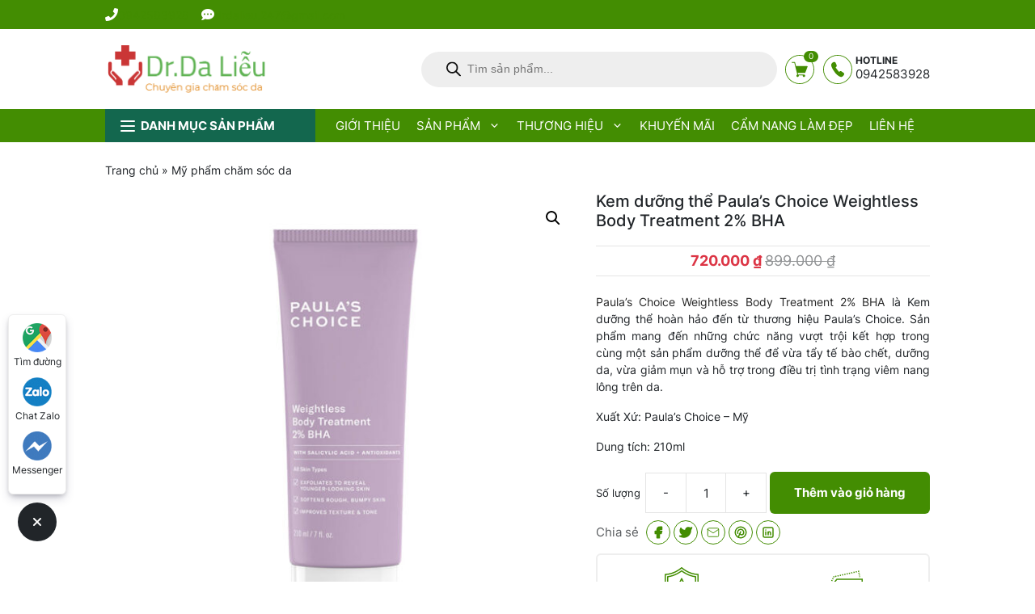

--- FILE ---
content_type: text/html; charset=UTF-8
request_url: https://drdalieu.com/san-pham/paula-choice-weightless-body-treatment-2-bha/
body_size: 51636
content:
<!DOCTYPE html>
<html lang="vi" prefix="og: https://ogp.me/ns#">
<head>
	<meta charset="UTF-8">
	<link rel='dns-prefetch' href='//i0.wp.com'>
<meta name="viewport" content="width=device-width, initial-scale=1">
<!-- Search Engine Optimization by Rank Math - https://rankmath.com/ -->
<title>Kem dưỡng thể Paula&#039;s Choice Weightless Body Treatment 2% BHA - Dr.Da liễu của bạn</title>
<!-- getwid styles -->
	<link rel='stylesheet' id='getwid/icon-css' href='https://drdalieu.com/wp-content/plugins/getwid/assets/blocks/icon/style.css?ver=2.1.3' media='all' />
	<link rel='stylesheet' id='getwid-blocks-common-css' href='https://drdalieu.com/wp-content/plugins/getwid/assets/blocks/common.style.css?ver=2.1.3' media='all' />
<!-- /getwid styles -->

<meta name="description" content="Paula&#039;s Choice Weightless Body Treatment 2% BHA là Kem dưỡng thể hoàn hảo đến từ thương hiệu Paula&#039;s Choice. Sản phẩm mang đến những chức năng vượt trội kết hợp trong cùng một sản phẩm dưỡng thể để vừa tẩy tế bào chết, dưỡng da, vừa giảm mụn và hỗ trợ trong điều trị tình trạng viêm nang lông trên da. Xuất Xứ: Paula&#039;s Choice – Mỹ Dung tích: 210ml"/>
<meta name="robots" content="follow, index, max-snippet:-1, max-video-preview:-1, max-image-preview:large"/>
<link rel="canonical" href="https://drdalieu.com/san-pham/paula-choice-weightless-body-treatment-2-bha/" />
<meta property="og:locale" content="vi_VN" />
<meta property="og:type" content="product" />
<meta property="og:title" content="Kem dưỡng thể Paula&#039;s Choice Weightless Body Treatment 2% BHA - Dr.Da liễu của bạn" />
<meta property="og:description" content="Paula&#039;s Choice Weightless Body Treatment 2% BHA là Kem dưỡng thể hoàn hảo đến từ thương hiệu Paula&#039;s Choice. Sản phẩm mang đến những chức năng vượt trội kết hợp trong cùng một sản phẩm dưỡng thể để vừa tẩy tế bào chết, dưỡng da, vừa giảm mụn và hỗ trợ trong điều trị tình trạng viêm nang lông trên da. Xuất Xứ: Paula&#039;s Choice – Mỹ Dung tích: 210ml" />
<meta property="og:url" content="https://drdalieu.com/san-pham/paula-choice-weightless-body-treatment-2-bha/" />
<meta property="og:site_name" content="Dr.Da liễu của bạn" />
<meta property="og:image" content="https://drdalieu.com/wp-content/uploads/2021/11/bha-body-paulas-choice-2.jpg" />
<meta property="og:image:secure_url" content="https://drdalieu.com/wp-content/uploads/2021/11/bha-body-paulas-choice-2.jpg" />
<meta property="og:image:width" content="800" />
<meta property="og:image:height" content="800" />
<meta property="og:image:alt" content="bha body paula&#039;s choice" />
<meta property="og:image:type" content="image/jpeg" />
<meta property="product:price:amount" content="720000" />
<meta property="product:price:currency" content="VND" />
<meta property="product:availability" content="instock" />
<meta name="twitter:card" content="summary_large_image" />
<meta name="twitter:title" content="Kem dưỡng thể Paula&#039;s Choice Weightless Body Treatment 2% BHA - Dr.Da liễu của bạn" />
<meta name="twitter:description" content="Paula&#039;s Choice Weightless Body Treatment 2% BHA là Kem dưỡng thể hoàn hảo đến từ thương hiệu Paula&#039;s Choice. Sản phẩm mang đến những chức năng vượt trội kết hợp trong cùng một sản phẩm dưỡng thể để vừa tẩy tế bào chết, dưỡng da, vừa giảm mụn và hỗ trợ trong điều trị tình trạng viêm nang lông trên da. Xuất Xứ: Paula&#039;s Choice – Mỹ Dung tích: 210ml" />
<meta name="twitter:image" content="https://drdalieu.com/wp-content/uploads/2021/11/bha-body-paulas-choice-2.jpg" />
<script type="application/ld+json" class="rank-math-schema">{"@context":"https://schema.org","@graph":[{"@type":"Organization","@id":"https://drdalieu.com/#organization","name":"Dr Da li\u1ec5u","url":"https://app-drdalieu.baeafz2iys-ewx3lywqm6zq.p.temp-site.link","logo":{"@type":"ImageObject","@id":"https://drdalieu.com/#logo","url":"https://app-drdalieu.baeafz2iys-ewx3lywqm6zq.p.temp-site.link/wp-content/uploads/2020/10/your-logo.png","contentUrl":"https://app-drdalieu.baeafz2iys-ewx3lywqm6zq.p.temp-site.link/wp-content/uploads/2020/10/your-logo.png","caption":"Dr Da li\u1ec5u","inLanguage":"vi","width":"402","height":"119"}},{"@type":"WebSite","@id":"https://drdalieu.com/#website","url":"https://drdalieu.com","name":"Dr Da li\u1ec5u","publisher":{"@id":"https://drdalieu.com/#organization"},"inLanguage":"vi"},{"@type":"ImageObject","@id":"https://drdalieu.com/wp-content/uploads/2021/11/bha-body-paulas-choice-2.jpg","url":"https://drdalieu.com/wp-content/uploads/2021/11/bha-body-paulas-choice-2.jpg","width":"800","height":"800","caption":"bha body paula's choice","inLanguage":"vi"},{"@type":"BreadcrumbList","@id":"https://drdalieu.com/san-pham/paula-choice-weightless-body-treatment-2-bha/#breadcrumb","itemListElement":[{"@type":"ListItem","position":"1","item":{"@id":"https://app-drdalieu.baeafz2iys-ewx3lywqm6zq.p.temp-site.link","name":"Trang ch\u1ee7"}},{"@type":"ListItem","position":"2","item":{"@id":"https://drdalieu.com/danh-muc/my-pham-cham-soc-da/","name":"M\u1ef9 ph\u1ea9m ch\u0103m s\u00f3c da"}},{"@type":"ListItem","position":"3","item":{"@id":"https://drdalieu.com/san-pham/paula-choice-weightless-body-treatment-2-bha/","name":"Kem d\u01b0\u1ee1ng th\u1ec3 Paula&#8217;s Choice Weightless Body Treatment 2% BHA"}}]},{"@type":"ItemPage","@id":"https://drdalieu.com/san-pham/paula-choice-weightless-body-treatment-2-bha/#webpage","url":"https://drdalieu.com/san-pham/paula-choice-weightless-body-treatment-2-bha/","name":"Kem d\u01b0\u1ee1ng th\u1ec3 Paula&#039;s Choice Weightless Body Treatment 2% BHA - Dr.Da li\u1ec5u c\u1ee7a b\u1ea1n","datePublished":"2024-07-10T14:58:07+07:00","dateModified":"2024-07-10T14:58:07+07:00","isPartOf":{"@id":"https://drdalieu.com/#website"},"primaryImageOfPage":{"@id":"https://drdalieu.com/wp-content/uploads/2021/11/bha-body-paulas-choice-2.jpg"},"inLanguage":"vi","breadcrumb":{"@id":"https://drdalieu.com/san-pham/paula-choice-weightless-body-treatment-2-bha/#breadcrumb"}},{"@type":"Product","name":"Kem d\u01b0\u1ee1ng th\u1ec3 Paula's Choice Weightless Body Treatment 2% BHA - Dr.Da li\u1ec5u c\u1ee7a b\u1ea1n","description":"Paula's Choice Weightless Body Treatment 2% BHA l\u00e0 Kem d\u01b0\u1ee1ng th\u1ec3 ho\u00e0n h\u1ea3o \u0111\u1ebfn t\u1eeb th\u01b0\u01a1ng hi\u1ec7u Paula's Choice. S\u1ea3n ph\u1ea9m mang \u0111\u1ebfn nh\u1eefng ch\u1ee9c n\u0103ng v\u01b0\u1ee3t tr\u1ed9i k\u1ebft h\u1ee3p trong c\u00f9ng m\u1ed9t s\u1ea3n ph\u1ea9m d\u01b0\u1ee1ng th\u1ec3 \u0111\u1ec3 v\u1eeba t\u1ea9y t\u1ebf b\u00e0o ch\u1ebft, d\u01b0\u1ee1ng da, v\u1eeba gi\u1ea3m m\u1ee5n v\u00e0 h\u1ed7 tr\u1ee3 trong \u0111i\u1ec1u tr\u1ecb t\u00ecnh tr\u1ea1ng vi\u00eam nang l\u00f4ng tr\u00ean da. Xu\u1ea5t X\u1ee9: Paula's Choice \u2013 M\u1ef9 Dung t\u00edch: 210ml","category":"M\u1ef9 ph\u1ea9m ch\u0103m s\u00f3c da","mainEntityOfPage":{"@id":"https://drdalieu.com/san-pham/paula-choice-weightless-body-treatment-2-bha/#webpage"},"image":[{"@type":"ImageObject","url":"https://drdalieu.com/wp-content/uploads/2021/11/bha-body-paulas-choice-2.jpg","height":"800","width":"800"}],"offers":{"@type":"Offer","price":"720000","priceCurrency":"VND","priceValidUntil":"2027-12-31","availability":"https://schema.org/InStock","itemCondition":"NewCondition","url":"https://drdalieu.com/san-pham/paula-choice-weightless-body-treatment-2-bha/","seller":{"@type":"Organization","@id":"https://drdalieu.com/","name":"Dr Da li\u1ec5u","url":"https://drdalieu.com","logo":"https://app-drdalieu.baeafz2iys-ewx3lywqm6zq.p.temp-site.link/wp-content/uploads/2020/10/your-logo.png"}},"@id":"https://drdalieu.com/san-pham/paula-choice-weightless-body-treatment-2-bha/#richSnippet"}]}</script>
<!-- /Rank Math WordPress SEO plugin -->



<link rel='stylesheet' id='wp-block-library-css' href='https://drdalieu.com/wp-includes/css/dist/block-library/style.min.css?ver=6.6.2' media='all' />
<link rel='stylesheet' id='wp-bootstrap-blocks-styles-css' href='https://drdalieu.com/wp-content/plugins/wp-bootstrap-blocks/build/style-index.css?ver=5.2.1' media='all' />
<style id='classic-theme-styles-inline-css'>
/*! This file is auto-generated */
.wp-block-button__link{color:#fff;background-color:#32373c;border-radius:9999px;box-shadow:none;text-decoration:none;padding:calc(.667em + 2px) calc(1.333em + 2px);font-size:1.125em}.wp-block-file__button{background:#32373c;color:#fff;text-decoration:none}
</style>
<style id='global-styles-inline-css'>
:root{--wp--preset--aspect-ratio--square: 1;--wp--preset--aspect-ratio--4-3: 4/3;--wp--preset--aspect-ratio--3-4: 3/4;--wp--preset--aspect-ratio--3-2: 3/2;--wp--preset--aspect-ratio--2-3: 2/3;--wp--preset--aspect-ratio--16-9: 16/9;--wp--preset--aspect-ratio--9-16: 9/16;--wp--preset--color--black: #000000;--wp--preset--color--cyan-bluish-gray: #abb8c3;--wp--preset--color--white: #ffffff;--wp--preset--color--pale-pink: #f78da7;--wp--preset--color--vivid-red: #cf2e2e;--wp--preset--color--luminous-vivid-orange: #ff6900;--wp--preset--color--luminous-vivid-amber: #fcb900;--wp--preset--color--light-green-cyan: #7bdcb5;--wp--preset--color--vivid-green-cyan: #00d084;--wp--preset--color--pale-cyan-blue: #8ed1fc;--wp--preset--color--vivid-cyan-blue: #0693e3;--wp--preset--color--vivid-purple: #9b51e0;--wp--preset--color--contrast: var(--contrast);--wp--preset--color--contrast-2: var(--contrast-2);--wp--preset--color--contrast-3: var(--contrast-3);--wp--preset--color--base: var(--base);--wp--preset--color--base-2: var(--base-2);--wp--preset--color--base-3: var(--base-3);--wp--preset--color--accent: var(--accent);--wp--preset--color--secondary: var(--secondary);--wp--preset--gradient--vivid-cyan-blue-to-vivid-purple: linear-gradient(135deg,rgba(6,147,227,1) 0%,rgb(155,81,224) 100%);--wp--preset--gradient--light-green-cyan-to-vivid-green-cyan: linear-gradient(135deg,rgb(122,220,180) 0%,rgb(0,208,130) 100%);--wp--preset--gradient--luminous-vivid-amber-to-luminous-vivid-orange: linear-gradient(135deg,rgba(252,185,0,1) 0%,rgba(255,105,0,1) 100%);--wp--preset--gradient--luminous-vivid-orange-to-vivid-red: linear-gradient(135deg,rgba(255,105,0,1) 0%,rgb(207,46,46) 100%);--wp--preset--gradient--very-light-gray-to-cyan-bluish-gray: linear-gradient(135deg,rgb(238,238,238) 0%,rgb(169,184,195) 100%);--wp--preset--gradient--cool-to-warm-spectrum: linear-gradient(135deg,rgb(74,234,220) 0%,rgb(151,120,209) 20%,rgb(207,42,186) 40%,rgb(238,44,130) 60%,rgb(251,105,98) 80%,rgb(254,248,76) 100%);--wp--preset--gradient--blush-light-purple: linear-gradient(135deg,rgb(255,206,236) 0%,rgb(152,150,240) 100%);--wp--preset--gradient--blush-bordeaux: linear-gradient(135deg,rgb(254,205,165) 0%,rgb(254,45,45) 50%,rgb(107,0,62) 100%);--wp--preset--gradient--luminous-dusk: linear-gradient(135deg,rgb(255,203,112) 0%,rgb(199,81,192) 50%,rgb(65,88,208) 100%);--wp--preset--gradient--pale-ocean: linear-gradient(135deg,rgb(255,245,203) 0%,rgb(182,227,212) 50%,rgb(51,167,181) 100%);--wp--preset--gradient--electric-grass: linear-gradient(135deg,rgb(202,248,128) 0%,rgb(113,206,126) 100%);--wp--preset--gradient--midnight: linear-gradient(135deg,rgb(2,3,129) 0%,rgb(40,116,252) 100%);--wp--preset--font-size--small: 13px;--wp--preset--font-size--medium: 20px;--wp--preset--font-size--large: 36px;--wp--preset--font-size--x-large: 42px;--wp--preset--font-family--inter: "Inter", sans-serif;--wp--preset--font-family--cardo: Cardo;--wp--preset--spacing--20: 0.44rem;--wp--preset--spacing--30: 0.67rem;--wp--preset--spacing--40: 1rem;--wp--preset--spacing--50: 1.5rem;--wp--preset--spacing--60: 2.25rem;--wp--preset--spacing--70: 3.38rem;--wp--preset--spacing--80: 5.06rem;--wp--preset--shadow--natural: 6px 6px 9px rgba(0, 0, 0, 0.2);--wp--preset--shadow--deep: 12px 12px 50px rgba(0, 0, 0, 0.4);--wp--preset--shadow--sharp: 6px 6px 0px rgba(0, 0, 0, 0.2);--wp--preset--shadow--outlined: 6px 6px 0px -3px rgba(255, 255, 255, 1), 6px 6px rgba(0, 0, 0, 1);--wp--preset--shadow--crisp: 6px 6px 0px rgba(0, 0, 0, 1);}:where(.is-layout-flex){gap: 0.5em;}:where(.is-layout-grid){gap: 0.5em;}body .is-layout-flex{display: flex;}.is-layout-flex{flex-wrap: wrap;align-items: center;}.is-layout-flex > :is(*, div){margin: 0;}body .is-layout-grid{display: grid;}.is-layout-grid > :is(*, div){margin: 0;}:where(.wp-block-columns.is-layout-flex){gap: 2em;}:where(.wp-block-columns.is-layout-grid){gap: 2em;}:where(.wp-block-post-template.is-layout-flex){gap: 1.25em;}:where(.wp-block-post-template.is-layout-grid){gap: 1.25em;}.has-black-color{color: var(--wp--preset--color--black) !important;}.has-cyan-bluish-gray-color{color: var(--wp--preset--color--cyan-bluish-gray) !important;}.has-white-color{color: var(--wp--preset--color--white) !important;}.has-pale-pink-color{color: var(--wp--preset--color--pale-pink) !important;}.has-vivid-red-color{color: var(--wp--preset--color--vivid-red) !important;}.has-luminous-vivid-orange-color{color: var(--wp--preset--color--luminous-vivid-orange) !important;}.has-luminous-vivid-amber-color{color: var(--wp--preset--color--luminous-vivid-amber) !important;}.has-light-green-cyan-color{color: var(--wp--preset--color--light-green-cyan) !important;}.has-vivid-green-cyan-color{color: var(--wp--preset--color--vivid-green-cyan) !important;}.has-pale-cyan-blue-color{color: var(--wp--preset--color--pale-cyan-blue) !important;}.has-vivid-cyan-blue-color{color: var(--wp--preset--color--vivid-cyan-blue) !important;}.has-vivid-purple-color{color: var(--wp--preset--color--vivid-purple) !important;}.has-black-background-color{background-color: var(--wp--preset--color--black) !important;}.has-cyan-bluish-gray-background-color{background-color: var(--wp--preset--color--cyan-bluish-gray) !important;}.has-white-background-color{background-color: var(--wp--preset--color--white) !important;}.has-pale-pink-background-color{background-color: var(--wp--preset--color--pale-pink) !important;}.has-vivid-red-background-color{background-color: var(--wp--preset--color--vivid-red) !important;}.has-luminous-vivid-orange-background-color{background-color: var(--wp--preset--color--luminous-vivid-orange) !important;}.has-luminous-vivid-amber-background-color{background-color: var(--wp--preset--color--luminous-vivid-amber) !important;}.has-light-green-cyan-background-color{background-color: var(--wp--preset--color--light-green-cyan) !important;}.has-vivid-green-cyan-background-color{background-color: var(--wp--preset--color--vivid-green-cyan) !important;}.has-pale-cyan-blue-background-color{background-color: var(--wp--preset--color--pale-cyan-blue) !important;}.has-vivid-cyan-blue-background-color{background-color: var(--wp--preset--color--vivid-cyan-blue) !important;}.has-vivid-purple-background-color{background-color: var(--wp--preset--color--vivid-purple) !important;}.has-black-border-color{border-color: var(--wp--preset--color--black) !important;}.has-cyan-bluish-gray-border-color{border-color: var(--wp--preset--color--cyan-bluish-gray) !important;}.has-white-border-color{border-color: var(--wp--preset--color--white) !important;}.has-pale-pink-border-color{border-color: var(--wp--preset--color--pale-pink) !important;}.has-vivid-red-border-color{border-color: var(--wp--preset--color--vivid-red) !important;}.has-luminous-vivid-orange-border-color{border-color: var(--wp--preset--color--luminous-vivid-orange) !important;}.has-luminous-vivid-amber-border-color{border-color: var(--wp--preset--color--luminous-vivid-amber) !important;}.has-light-green-cyan-border-color{border-color: var(--wp--preset--color--light-green-cyan) !important;}.has-vivid-green-cyan-border-color{border-color: var(--wp--preset--color--vivid-green-cyan) !important;}.has-pale-cyan-blue-border-color{border-color: var(--wp--preset--color--pale-cyan-blue) !important;}.has-vivid-cyan-blue-border-color{border-color: var(--wp--preset--color--vivid-cyan-blue) !important;}.has-vivid-purple-border-color{border-color: var(--wp--preset--color--vivid-purple) !important;}.has-vivid-cyan-blue-to-vivid-purple-gradient-background{background: var(--wp--preset--gradient--vivid-cyan-blue-to-vivid-purple) !important;}.has-light-green-cyan-to-vivid-green-cyan-gradient-background{background: var(--wp--preset--gradient--light-green-cyan-to-vivid-green-cyan) !important;}.has-luminous-vivid-amber-to-luminous-vivid-orange-gradient-background{background: var(--wp--preset--gradient--luminous-vivid-amber-to-luminous-vivid-orange) !important;}.has-luminous-vivid-orange-to-vivid-red-gradient-background{background: var(--wp--preset--gradient--luminous-vivid-orange-to-vivid-red) !important;}.has-very-light-gray-to-cyan-bluish-gray-gradient-background{background: var(--wp--preset--gradient--very-light-gray-to-cyan-bluish-gray) !important;}.has-cool-to-warm-spectrum-gradient-background{background: var(--wp--preset--gradient--cool-to-warm-spectrum) !important;}.has-blush-light-purple-gradient-background{background: var(--wp--preset--gradient--blush-light-purple) !important;}.has-blush-bordeaux-gradient-background{background: var(--wp--preset--gradient--blush-bordeaux) !important;}.has-luminous-dusk-gradient-background{background: var(--wp--preset--gradient--luminous-dusk) !important;}.has-pale-ocean-gradient-background{background: var(--wp--preset--gradient--pale-ocean) !important;}.has-electric-grass-gradient-background{background: var(--wp--preset--gradient--electric-grass) !important;}.has-midnight-gradient-background{background: var(--wp--preset--gradient--midnight) !important;}.has-small-font-size{font-size: var(--wp--preset--font-size--small) !important;}.has-medium-font-size{font-size: var(--wp--preset--font-size--medium) !important;}.has-large-font-size{font-size: var(--wp--preset--font-size--large) !important;}.has-x-large-font-size{font-size: var(--wp--preset--font-size--x-large) !important;}
:where(.wp-block-post-template.is-layout-flex){gap: 1.25em;}:where(.wp-block-post-template.is-layout-grid){gap: 1.25em;}
:where(.wp-block-columns.is-layout-flex){gap: 2em;}:where(.wp-block-columns.is-layout-grid){gap: 2em;}
:root :where(.wp-block-pullquote){font-size: 1.5em;line-height: 1.6;}
</style>
<link rel='stylesheet' id='magnific-popup-css' href='https://drdalieu.com/wp-content/plugins/devvn-woocommerce-reviews/library/magnific-popup/magnific-popup.css?ver=1.1.2' media='all' />
<link rel='stylesheet' id='devvn-reviews-style-css' href='https://drdalieu.com/wp-content/plugins/devvn-woocommerce-reviews/css/devvn-woocommerce-reviews.css?ver=1.1.2' media='all' />
<link rel='stylesheet' id='widgetopts-styles-css' href='https://drdalieu.com/wp-content/plugins/widget-options/assets/css/widget-options.css?ver=4.1.3' media='all' />
<link rel='stylesheet' id='photoswipe-css' href='https://drdalieu.com/wp-content/plugins/woocommerce/assets/css/photoswipe/photoswipe.min.css?ver=9.7.2' media='all' />
<link rel='stylesheet' id='photoswipe-default-skin-css' href='https://drdalieu.com/wp-content/plugins/woocommerce/assets/css/photoswipe/default-skin/default-skin.min.css?ver=9.7.2' media='all' />
<link rel='stylesheet' id='woocommerce-layout-css' href='https://drdalieu.com/wp-content/plugins/woocommerce/assets/css/woocommerce-layout.css?ver=9.7.2' media='all' />
<link rel='stylesheet' id='woocommerce-general-css' href='https://drdalieu.com/wp-content/plugins/woocommerce/assets/css/woocommerce.css?ver=9.7.2' media='all' />
<style id='woocommerce-inline-inline-css'>
.woocommerce form .form-row .required { visibility: visible; }
</style>
<link rel='stylesheet' id='ez-toc-css' href='https://drdalieu.com/wp-content/plugins/easy-table-of-contents/assets/css/screen.min.css?ver=2.0.79.2' media='all' />
<style id='ez-toc-inline-css'>
div#ez-toc-container .ez-toc-title {font-size: 120%;}div#ez-toc-container .ez-toc-title {font-weight: 500;}div#ez-toc-container ul li , div#ez-toc-container ul li a {font-size: 95%;}div#ez-toc-container ul li , div#ez-toc-container ul li a {font-weight: 500;}div#ez-toc-container nav ul ul li {font-size: 90%;}.ez-toc-box-title {font-weight: bold; margin-bottom: 10px; text-align: center; text-transform: uppercase; letter-spacing: 1px; color: #666; padding-bottom: 5px;position:absolute;top:-4%;left:5%;background-color: inherit;transition: top 0.3s ease;}.ez-toc-box-title.toc-closed {top:-25%;}
.ez-toc-container-direction {direction: ltr;}.ez-toc-counter ul {direction: ltr;counter-reset: item ;}.ez-toc-counter nav ul li a::before {content: counter(item, numeric) '. ';margin-right: .2em; counter-increment: item;flex-grow: 0;flex-shrink: 0;float: left; }.ez-toc-widget-direction {direction: ltr;}.ez-toc-widget-container ul {direction: ltr;counter-reset: item ;}.ez-toc-widget-container nav ul li a::before {content: counter(item, numeric) '. ';margin-right: .2em; counter-increment: item;flex-grow: 0;flex-shrink: 0;float: left; }
</style>
<link rel='stylesheet' id='woo-variation-swatches-css' href='https://drdalieu.com/wp-content/plugins/woo-variation-swatches/assets/css/frontend.min.css?ver=1766412263' media='all' />
<style id='woo-variation-swatches-inline-css'>
:root {
--wvs-tick:url("data:image/svg+xml;utf8,%3Csvg filter='drop-shadow(0px 0px 2px rgb(0 0 0 / .8))' xmlns='http://www.w3.org/2000/svg'  viewBox='0 0 30 30'%3E%3Cpath fill='none' stroke='%23ffffff' stroke-linecap='round' stroke-linejoin='round' stroke-width='4' d='M4 16L11 23 27 7'/%3E%3C/svg%3E");

--wvs-cross:url("data:image/svg+xml;utf8,%3Csvg filter='drop-shadow(0px 0px 5px rgb(255 255 255 / .6))' xmlns='http://www.w3.org/2000/svg' width='72px' height='72px' viewBox='0 0 24 24'%3E%3Cpath fill='none' stroke='%23ff0000' stroke-linecap='round' stroke-width='0.6' d='M5 5L19 19M19 5L5 19'/%3E%3C/svg%3E");
--wvs-single-product-item-width:30px;
--wvs-single-product-item-height:30px;
--wvs-single-product-item-font-size:16px}
</style>
<link rel='stylesheet' id='brands-styles-css' href='https://drdalieu.com/wp-content/plugins/woocommerce/assets/css/brands.css?ver=9.7.2' media='all' />
<link rel='stylesheet' id='dgwt-wcas-style-css' href='https://drdalieu.com/wp-content/plugins/ajax-search-for-woocommerce/assets/css/style.min.css?ver=1.32.1' media='all' />
<link rel='stylesheet' id='drdalieu-custom-css' href='https://drdalieu.com/wp-content/themes/gp-drdalieu/style.css?ver=6.6.2' media='all' />
<link rel='stylesheet' id='generate-widget-areas-css' href='https://drdalieu.com/wp-content/themes/generatepress/assets/css/components/widget-areas.min.css?ver=3.5.1' media='all' />
<link rel='stylesheet' id='generate-style-css' href='https://drdalieu.com/wp-content/themes/generatepress/assets/css/main.min.css?ver=3.5.1' media='all' />
<style id='generate-style-inline-css'>
body{background-color:var(--base-3);color:var(--contrast);}a{color:var(--accent);}a{text-decoration:underline;}.entry-title a, .site-branding a, a.button, .wp-block-button__link, .main-navigation a{text-decoration:none;}a:hover, a:focus, a:active{color:var(--contrast);}.grid-container{max-width:1280px;}.wp-block-group__inner-container{max-width:1280px;margin-left:auto;margin-right:auto;}.site-header .header-image{width:200px;}:root{--contrast:#222;--contrast-2:#353535;--contrast-3:#cecece;--base:#f0f0f0;--base-2:#f7f8f9;--base-3:#ffffff;--accent:#438d02;--secondary:#13674e;}:root .has-contrast-color{color:var(--contrast);}:root .has-contrast-background-color{background-color:var(--contrast);}:root .has-contrast-2-color{color:var(--contrast-2);}:root .has-contrast-2-background-color{background-color:var(--contrast-2);}:root .has-contrast-3-color{color:var(--contrast-3);}:root .has-contrast-3-background-color{background-color:var(--contrast-3);}:root .has-base-color{color:var(--base);}:root .has-base-background-color{background-color:var(--base);}:root .has-base-2-color{color:var(--base-2);}:root .has-base-2-background-color{background-color:var(--base-2);}:root .has-base-3-color{color:var(--base-3);}:root .has-base-3-background-color{background-color:var(--base-3);}:root .has-accent-color{color:var(--accent);}:root .has-accent-background-color{background-color:var(--accent);}:root .has-secondary-color{color:var(--secondary);}:root .has-secondary-background-color{background-color:var(--secondary);}body, button, input, select, textarea{font-family:Inter, sans-serif;font-weight:normal;font-size:15px;}.main-navigation a, .main-navigation .menu-toggle, .main-navigation .menu-bar-items{font-family:Inter, sans-serif;text-transform:uppercase;}h1, h2, h3, h4, h5, h6{font-family:Inter, sans-serif;font-weight:600;}h1, .h1{font-family:Inter, sans-serif;font-size:30px;}h2, .h2{font-family:Inter, sans-serif;font-size:24px;}.top-bar{background-color:#636363;color:#ffffff;}.top-bar a{color:#ffffff;}.top-bar a:hover{color:#303030;}.site-header{background-color:var(--base-3);}.main-title a,.main-title a:hover{color:var(--contrast);}.site-description{color:var(--contrast-2);}.main-navigation,.main-navigation ul ul{background-color:var(--accent);}.main-navigation .main-nav ul li a, .main-navigation .menu-toggle, .main-navigation .menu-bar-items{color:var(--base-3);}.main-navigation .main-nav ul li:not([class*="current-menu-"]):hover > a, .main-navigation .main-nav ul li:not([class*="current-menu-"]):focus > a, .main-navigation .main-nav ul li.sfHover:not([class*="current-menu-"]) > a, .main-navigation .menu-bar-item:hover > a, .main-navigation .menu-bar-item.sfHover > a{color:var(--base-3);background-color:var(--accent);}button.menu-toggle:hover,button.menu-toggle:focus{color:var(--base-3);}.main-navigation .main-nav ul li[class*="current-menu-"] > a{color:var(--base-2);background-color:var(--accent);}.navigation-search input[type="search"],.navigation-search input[type="search"]:active, .navigation-search input[type="search"]:focus, .main-navigation .main-nav ul li.search-item.active > a, .main-navigation .menu-bar-items .search-item.active > a{color:var(--base-3);background-color:var(--accent);}.main-navigation ul ul{background-color:var(--base-3);}.main-navigation .main-nav ul ul li a{color:var(--contrast-2);}.main-navigation .main-nav ul ul li:not([class*="current-menu-"]):hover > a,.main-navigation .main-nav ul ul li:not([class*="current-menu-"]):focus > a, .main-navigation .main-nav ul ul li.sfHover:not([class*="current-menu-"]) > a{color:var(--contrast-2);background-color:var(--base-3);}.main-navigation .main-nav ul ul li[class*="current-menu-"] > a{color:var(--contrast-2);background-color:var(--base-3);}.separate-containers .inside-article, .separate-containers .comments-area, .separate-containers .page-header, .one-container .container, .separate-containers .paging-navigation, .inside-page-header{background-color:var(--base-3);}.entry-title a{color:var(--contrast);}.entry-title a:hover{color:var(--contrast-2);}.entry-meta{color:var(--contrast-2);}.sidebar .widget{background-color:var(--base-3);}.sidebar .widget .widget-title{color:var(--base-3);}.footer-widgets{background-color:var(--base);}.site-info{color:var(--contrast-2);background-color:var(--base);}.site-info a{color:var(--contrast-2);}.site-info a:hover{color:var(--contrast-2);}.footer-bar .widget_nav_menu .current-menu-item a{color:var(--contrast-2);}input[type="text"],input[type="email"],input[type="url"],input[type="password"],input[type="search"],input[type="tel"],input[type="number"],textarea,select{color:var(--contrast);background-color:var(--base-3);border-color:var(--contrast-3);}input[type="text"]:focus,input[type="email"]:focus,input[type="url"]:focus,input[type="password"]:focus,input[type="search"]:focus,input[type="tel"]:focus,input[type="number"]:focus,textarea:focus,select:focus{color:var(--contrast);background-color:var(--base);border-color:var(--accent);}button,html input[type="button"],input[type="reset"],input[type="submit"],a.button,a.wp-block-button__link:not(.has-background){color:var(--base-3);background-color:var(--accent);}button:hover,html input[type="button"]:hover,input[type="reset"]:hover,input[type="submit"]:hover,a.button:hover,button:focus,html input[type="button"]:focus,input[type="reset"]:focus,input[type="submit"]:focus,a.button:focus,a.wp-block-button__link:not(.has-background):active,a.wp-block-button__link:not(.has-background):focus,a.wp-block-button__link:not(.has-background):hover{color:var(--base-3);background-color:var(--accent);}a.generate-back-to-top{background-color:rgba( 0,0,0,0.4 );color:#ffffff;}a.generate-back-to-top:hover,a.generate-back-to-top:focus{background-color:rgba( 0,0,0,0.6 );color:#ffffff;}:root{--gp-search-modal-bg-color:var(--base-3);--gp-search-modal-text-color:var(--contrast);--gp-search-modal-overlay-bg-color:rgba(0,0,0,0.2);}@media (max-width:768px){.main-navigation .menu-bar-item:hover > a, .main-navigation .menu-bar-item.sfHover > a{background:none;color:var(--base-3);}}.inside-header{padding:20px 0px 20px 0px;}.nav-below-header .main-navigation .inside-navigation.grid-container, .nav-above-header .main-navigation .inside-navigation.grid-container{padding:0px 20px 0px 20px;}.separate-containers .inside-article, .separate-containers .comments-area, .separate-containers .page-header, .separate-containers .paging-navigation, .one-container .site-content, .inside-page-header{padding:0px;}.site-main .wp-block-group__inner-container{padding:0px;}.separate-containers .paging-navigation{padding-top:20px;padding-bottom:20px;}.entry-content .alignwide, body:not(.no-sidebar) .entry-content .alignfull{margin-left:-0px;width:calc(100% + 0px);max-width:calc(100% + 0px);}.one-container.right-sidebar .site-main,.one-container.both-right .site-main{margin-right:0px;}.one-container.left-sidebar .site-main,.one-container.both-left .site-main{margin-left:0px;}.one-container.both-sidebars .site-main{margin:0px;}.one-container.archive .post:not(:last-child):not(.is-loop-template-item), .one-container.blog .post:not(:last-child):not(.is-loop-template-item){padding-bottom:0px;}.rtl .menu-item-has-children .dropdown-menu-toggle{padding-left:20px;}.rtl .main-navigation .main-nav ul li.menu-item-has-children > a{padding-right:20px;}.widget-area .widget{padding:0px;}.footer-widgets-container{padding:20px 0px 20px 0px;}.inside-site-info{padding:20px 0px 20px 0px;}@media (max-width:768px){.separate-containers .inside-article, .separate-containers .comments-area, .separate-containers .page-header, .separate-containers .paging-navigation, .one-container .site-content, .inside-page-header{padding:0px;}.site-main .wp-block-group__inner-container{padding:0px;}.inside-top-bar{padding-right:30px;padding-left:30px;}.inside-header{padding-right:0px;padding-left:0px;}.widget-area .widget{padding-top:0px;padding-right:0px;padding-bottom:0px;padding-left:0px;}.footer-widgets-container{padding-top:30px;padding-right:0px;padding-bottom:30px;padding-left:0px;}.inside-site-info{padding-right:30px;padding-left:30px;}.entry-content .alignwide, body:not(.no-sidebar) .entry-content .alignfull{margin-left:-0px;width:calc(100% + 0px);max-width:calc(100% + 0px);}.one-container .site-main .paging-navigation{margin-bottom:20px;}}/* End cached CSS */.is-right-sidebar{width:20%;}.is-left-sidebar{width:20%;}.site-content .content-area{width:100%;}@media (max-width:768px){.main-navigation .menu-toggle,.sidebar-nav-mobile:not(#sticky-placeholder){display:block;}.main-navigation ul,.gen-sidebar-nav,.main-navigation:not(.slideout-navigation):not(.toggled) .main-nav > ul,.has-inline-mobile-toggle #site-navigation .inside-navigation > *:not(.navigation-search):not(.main-nav){display:none;}.nav-align-right .inside-navigation,.nav-align-center .inside-navigation{justify-content:space-between;}}
.dynamic-author-image-rounded{border-radius:100%;}.dynamic-featured-image, .dynamic-author-image{vertical-align:middle;}.one-container.blog .dynamic-content-template:not(:last-child), .one-container.archive .dynamic-content-template:not(:last-child){padding-bottom:0px;}.dynamic-entry-excerpt > p:last-child{margin-bottom:0px;}
</style>
<link rel='stylesheet' id='generate-google-fonts-css' href='https://drdalieu.com/wp-content/cache/perfmatters/drdalieu.com/fonts/14868f12e205.google-fonts.css' media='all' />
<link rel='stylesheet' id='pwb-styles-frontend-css' href='https://drdalieu.com/wp-content/plugins/perfect-woocommerce-brands/build/frontend/css/style.css?ver=3.6.8' media='all' />
<style id='generateblocks-inline-css'>
:root{--gb-container-width:1280px;}.gb-container .wp-block-image img{vertical-align:middle;}.gb-grid-wrapper .wp-block-image{margin-bottom:0;}.gb-highlight{background:none;}.gb-shape{line-height:0;}.gb-container-link{position:absolute;top:0;right:0;bottom:0;left:0;z-index:99;}
</style>
<style id='gp-bootstrap-inline-css'>
:root,[data-bs-theme=light]{--bs-blue: #0d6efd;--bs-indigo: #6610f2;--bs-purple: #6f42c1;--bs-pink: #d63384;--bs-red: #dc3545;--bs-orange: #fd7e14;--bs-yellow: #ffc107;--bs-green: #198754;--bs-teal: #20c997;--bs-cyan: #0dcaf0;--bs-black: #000;--bs-white: #fff;--bs-gray: #6c757d;--bs-gray-dark: #343a40;--bs-gray-100: #f8f9fa;--bs-gray-200: #e9ecef;--bs-gray-300: #dee2e6;--bs-gray-400: #ced4da;--bs-gray-500: #adb5bd;--bs-gray-600: #6c757d;--bs-gray-700: #495057;--bs-gray-800: #343a40;--bs-gray-900: #212529;--bs-primary: #438d02;--bs-secondary: #13674e;--bs-success: #198754;--bs-info: #0dcaf0;--bs-warning: #ffc107;--bs-danger: #dc3545;--bs-light: #f8f9fa;--bs-dark: #212529;--bs-primary-rgb: 67, 141, 2;--bs-secondary-rgb: 19, 103, 78;--bs-success-rgb: 25, 135, 84;--bs-info-rgb: 13, 202, 240;--bs-warning-rgb: 255, 193, 7;--bs-danger-rgb: 220, 53, 69;--bs-light-rgb: 248, 249, 250;--bs-dark-rgb: 33, 37, 41;--bs-primary-text-emphasis: #1b3801;--bs-secondary-text-emphasis: #08291f;--bs-success-text-emphasis: #0a3622;--bs-info-text-emphasis: #055160;--bs-warning-text-emphasis: #664d03;--bs-danger-text-emphasis: #58151c;--bs-light-text-emphasis: #495057;--bs-dark-text-emphasis: #495057;--bs-primary-bg-subtle: #d9e8cc;--bs-secondary-bg-subtle: #d0e1dc;--bs-success-bg-subtle: #d1e7dd;--bs-info-bg-subtle: #cff4fc;--bs-warning-bg-subtle: #fff3cd;--bs-danger-bg-subtle: #f8d7da;--bs-light-bg-subtle: #fcfcfd;--bs-dark-bg-subtle: #ced4da;--bs-primary-border-subtle: #b4d19a;--bs-secondary-border-subtle: #a1c2b8;--bs-success-border-subtle: #a3cfbb;--bs-info-border-subtle: #9eeaf9;--bs-warning-border-subtle: #ffe69c;--bs-danger-border-subtle: #f1aeb5;--bs-light-border-subtle: #e9ecef;--bs-dark-border-subtle: #adb5bd;--bs-white-rgb: 255, 255, 255;--bs-black-rgb: 0, 0, 0;--bs-font-sans-serif: system-ui, -apple-system, "Segoe UI", Roboto, "Helvetica Neue", "Noto Sans", "Liberation Sans", Arial, sans-serif, "Apple Color Emoji", "Segoe UI Emoji", "Segoe UI Symbol", "Noto Color Emoji";--bs-font-monospace: SFMono-Regular, Menlo, Monaco, Consolas, "Liberation Mono", "Courier New", monospace;--bs-gradient: linear-gradient(180deg, rgba(255, 255, 255, 0.15), rgba(255, 255, 255, 0));--bs-body-font-family: var(--bs-font-sans-serif);--bs-body-font-size:1rem;--bs-body-font-weight: 400;--bs-body-line-height: 1.5;--bs-body-color: #212529;--bs-body-color-rgb: 33, 37, 41;--bs-body-bg: #fff;--bs-body-bg-rgb: 255, 255, 255;--bs-emphasis-color: #000;--bs-emphasis-color-rgb: 0, 0, 0;--bs-secondary-color: rgba(33, 37, 41, 0.75);--bs-secondary-color-rgb: 33, 37, 41;--bs-secondary-bg: #e9ecef;--bs-secondary-bg-rgb: 233, 236, 239;--bs-tertiary-color: rgba(33, 37, 41, 0.5);--bs-tertiary-color-rgb: 33, 37, 41;--bs-tertiary-bg: #f8f9fa;--bs-tertiary-bg-rgb: 248, 249, 250;--bs-heading-color: inherit;--bs-link-color: #438d02;--bs-link-color-rgb: 67, 141, 2;--bs-link-decoration: underline;--bs-link-hover-color: #367102;--bs-link-hover-color-rgb: 54, 113, 2;--bs-code-color: #d63384;--bs-highlight-color: #212529;--bs-highlight-bg: #fff3cd;--bs-border-width: 1px;--bs-border-style: solid;--bs-border-color: #dee2e6;--bs-border-color-translucent: rgba(0, 0, 0, 0.175);--bs-border-radius: 0.375rem;--bs-border-radius-sm: 0.25rem;--bs-border-radius-lg: 0.5rem;--bs-border-radius-xl: 1rem;--bs-border-radius-xxl: 2rem;--bs-border-radius-2xl: var(--bs-border-radius-xxl);--bs-border-radius-pill: 50rem;--bs-box-shadow: 0 0.5rem 1rem rgba(0, 0, 0, 0.15);--bs-box-shadow-sm: 0 0.125rem 0.25rem rgba(0, 0, 0, 0.075);--bs-box-shadow-lg: 0 1rem 3rem rgba(0, 0, 0, 0.175);--bs-box-shadow-inset: inset 0 1px 2px rgba(0, 0, 0, 0.075);--bs-focus-ring-width: 0.25rem;--bs-focus-ring-opacity: 0.25;--bs-focus-ring-color: rgba(67, 141, 2, 0.25);--bs-form-valid-color: #198754;--bs-form-valid-border-color: #198754;--bs-form-invalid-color: #dc3545;--bs-form-invalid-border-color: #dc3545}*,*::before,*::after{box-sizing:border-box}@media(prefers-reduced-motion: no-preference){:root{scroll-behavior:smooth}}body{margin:0;font-family:var(--bs-body-font-family);font-size:var(--bs-body-font-size);font-weight:var(--bs-body-font-weight);line-height:var(--bs-body-line-height);color:var(--bs-body-color);text-align:var(--bs-body-text-align);background-color:var(--bs-body-bg);-webkit-text-size-adjust:100%;-webkit-tap-highlight-color:rgba(0,0,0,0)}hr{margin:.75em 0;color:inherit;border:0;border-top:var(--bs-border-width) solid;opacity:.25}h6,.h6,h5,.h5,h4,.h4,h3,.h3,h2,.h2,h1,.h1{margin-top:0;margin-bottom:20px;font-weight:500;line-height:1.2;color:var(--bs-heading-color)}h1,.h1{font-size:calc(1.305rem + 0.66vw)}@media(min-width: 1200px){h1,.h1{font-size:1.8rem}}h2,.h2{font-size:calc(1.285rem + 0.42vw)}@media(min-width: 1200px){h2,.h2{font-size:1.6rem}}h3,.h3{font-size:calc(1.265rem + 0.18vw)}@media(min-width: 1200px){h3,.h3{font-size:1.4rem}}h4,.h4{font-size:calc(1.255rem + 0.06vw)}@media(min-width: 1200px){h4,.h4{font-size:1.3rem}}h5,.h5{font-size:1.2rem}h6,.h6{font-size:1.1rem}p{margin-top:0;margin-bottom:1rem}abbr[title]{-webkit-text-decoration:underline dotted;text-decoration:underline dotted;cursor:help;-webkit-text-decoration-skip-ink:none;text-decoration-skip-ink:none}address{margin-bottom:1rem;font-style:normal;line-height:inherit}ol,ul{padding-left:2rem}ol,ul,dl{margin-top:0;margin-bottom:1rem}ol ol,ul ul,ol ul,ul ol{margin-bottom:0}dt{font-weight:700}dd{margin-bottom:.5rem;margin-left:0}blockquote{margin:0 0 1rem}b,strong{font-weight:bolder}small,.small{font-size:0.875em}mark,.mark{padding:.1875em;color:var(--bs-highlight-color);background-color:var(--bs-highlight-bg)}sub,sup{position:relative;font-size:0.75em;line-height:0;vertical-align:baseline}sub{bottom:-0.25em}sup{top:-0.5em}a{color:rgba(var(--bs-link-color-rgb), var(--bs-link-opacity, 1));text-decoration:underline}a:hover{--bs-link-color-rgb: var(--bs-link-hover-color-rgb)}a:not([href]):not([class]),a:not([href]):not([class]):hover{color:inherit;text-decoration:none}pre,code,kbd,samp{font-family:var(--bs-font-monospace);font-size:1em}pre{display:block;margin-top:0;margin-bottom:1rem;overflow:auto;font-size:0.875em}pre code{font-size:inherit;color:inherit;word-break:normal}code{font-size:0.875em;color:var(--bs-code-color);word-wrap:break-word}a>code{color:inherit}kbd{padding:.1875rem .375rem;font-size:0.875em;color:var(--bs-body-bg);background-color:var(--bs-body-color);border-radius:.25rem}kbd kbd{padding:0;font-size:1em}figure{margin:0 0 1rem}img,svg{vertical-align:middle}table{caption-side:bottom;border-collapse:collapse}caption{padding-top:.5rem;padding-bottom:.5rem;color:var(--bs-secondary-color);text-align:left}th{text-align:inherit;text-align:-webkit-match-parent}thead,tbody,tfoot,tr,td,th{border-color:inherit;border-style:solid;border-width:0}label{display:inline-block}button{border-radius:0}button:focus:not(:focus-visible){outline:0}input,button,select,optgroup,textarea{margin:0;font-family:inherit;font-size:inherit;line-height:inherit}button,select{text-transform:none}[role=button]{cursor:pointer}select{word-wrap:normal}select:disabled{opacity:1}[list]:not([type=date]):not([type=datetime-local]):not([type=month]):not([type=week]):not([type=time])::-webkit-calendar-picker-indicator{display:none !important}button,[type=button],[type=reset],[type=submit]{-webkit-appearance:button}button:not(:disabled),[type=button]:not(:disabled),[type=reset]:not(:disabled),[type=submit]:not(:disabled){cursor:pointer}::-moz-focus-inner{padding:0;border-style:none}textarea{resize:vertical}fieldset{min-width:0;padding:0;margin:0;border:0}legend{float:left;width:100%;padding:0;margin-bottom:.5rem;font-size:calc(1.275rem + 0.3vw);line-height:inherit}@media(min-width: 1200px){legend{font-size:1.5rem}}legend+*{clear:left}::-webkit-datetime-edit-fields-wrapper,::-webkit-datetime-edit-text,::-webkit-datetime-edit-minute,::-webkit-datetime-edit-hour-field,::-webkit-datetime-edit-day-field,::-webkit-datetime-edit-month-field,::-webkit-datetime-edit-year-field{padding:0}::-webkit-inner-spin-button{height:auto}[type=search]{-webkit-appearance:textfield;outline-offset:-2px}::-webkit-search-decoration{-webkit-appearance:none}::-webkit-color-swatch-wrapper{padding:0}::file-selector-button{font:inherit;-webkit-appearance:button}output{display:inline-block}iframe{border:0}summary{display:list-item;cursor:pointer}progress{vertical-align:baseline}[hidden]{display:none !important}.lead{font-size:1.25rem;font-weight:300}.display-1{font-size:calc(1.625rem + 4.5vw);font-weight:300;line-height:1.2}@media(min-width: 1200px){.display-1{font-size:5rem}}.display-2{font-size:calc(1.575rem + 3.9vw);font-weight:300;line-height:1.2}@media(min-width: 1200px){.display-2{font-size:4.5rem}}.display-3{font-size:calc(1.525rem + 3.3vw);font-weight:300;line-height:1.2}@media(min-width: 1200px){.display-3{font-size:4rem}}.display-4{font-size:calc(1.475rem + 2.7vw);font-weight:300;line-height:1.2}@media(min-width: 1200px){.display-4{font-size:3.5rem}}.display-5{font-size:calc(1.425rem + 2.1vw);font-weight:300;line-height:1.2}@media(min-width: 1200px){.display-5{font-size:3rem}}.display-6{font-size:calc(1.375rem + 1.5vw);font-weight:300;line-height:1.2}@media(min-width: 1200px){.display-6{font-size:2.5rem}}.list-unstyled{padding-left:0;list-style:none}.list-inline{padding-left:0;list-style:none}.list-inline-item{display:inline-block}.list-inline-item:not(:last-child){margin-right:.5rem}.initialism{font-size:0.875em;text-transform:uppercase}.blockquote{margin-bottom:.75em;font-size:1.25rem}.blockquote>:last-child{margin-bottom:0}.blockquote-footer{margin-top:-0.75em;margin-bottom:.75em;font-size:0.875em;color:#6c757d}.blockquote-footer::before{content:"— "}.container,.container-fluid,.container-xxxl,.container-xxl,.container-xl,.container-lg,.container-md{--bs-gutter-x: 20px;--bs-gutter-y: 0;width:100%;padding-right:calc(var(--bs-gutter-x)*.5);padding-left:calc(var(--bs-gutter-x)*.5);margin-right:auto;margin-left:auto}@media(min-width: 782px){.container-md,.container-sm,.container{max-width:762px}}@media(min-width: 960px){.container-lg,.container-md,.container-sm,.container{max-width:940px}}@media(min-width: 1080px){.container-xl,.container-lg,.container-md,.container-sm,.container{max-width:1040px}}@media(min-width: 1320px){.container-xxl,.container-xl,.container-lg,.container-md,.container-sm,.container{max-width:1280px}}@media(min-width: 1440px){.container-xxxl,.container-xxl,.container-xl,.container-lg,.container-md,.container-sm,.container{max-width:1400px}}:root{--bs-breakpoint-xs: 0;--bs-breakpoint-sm: 600px;--bs-breakpoint-md: 782px;--bs-breakpoint-lg: 960px;--bs-breakpoint-xl: 1080px;--bs-breakpoint-xxl: 1320px;--bs-breakpoint-xxxl: 1440px}.row{--bs-gutter-x: 20px;--bs-gutter-y: 0;display:flex;flex-wrap:wrap;margin-top:calc(-1*var(--bs-gutter-y));margin-right:calc(-0.5*var(--bs-gutter-x));margin-left:calc(-0.5*var(--bs-gutter-x))}.row>*{flex-shrink:0;width:100%;max-width:100%;padding-right:calc(var(--bs-gutter-x)*.5);padding-left:calc(var(--bs-gutter-x)*.5);margin-top:var(--bs-gutter-y)}.col{flex:1 0 0%}.row-cols-auto>*{flex:0 0 auto;width:auto}.row-cols-1>*{flex:0 0 auto;width:100%}.row-cols-2>*{flex:0 0 auto;width:50%}.row-cols-3>*{flex:0 0 auto;width:33.33333333%}.row-cols-4>*{flex:0 0 auto;width:25%}.row-cols-5>*{flex:0 0 auto;width:20%}.row-cols-6>*{flex:0 0 auto;width:16.66666667%}.col-auto{flex:0 0 auto;width:auto}.col-1{flex:0 0 auto;width:8.33333333%}.col-2{flex:0 0 auto;width:16.66666667%}.col-3{flex:0 0 auto;width:25%}.col-4{flex:0 0 auto;width:33.33333333%}.col-5{flex:0 0 auto;width:41.66666667%}.col-6{flex:0 0 auto;width:50%}.col-7{flex:0 0 auto;width:58.33333333%}.col-8{flex:0 0 auto;width:66.66666667%}.col-9{flex:0 0 auto;width:75%}.col-10{flex:0 0 auto;width:83.33333333%}.col-11{flex:0 0 auto;width:91.66666667%}.col-12{flex:0 0 auto;width:100%}.offset-1{margin-left:8.33333333%}.offset-2{margin-left:16.66666667%}.offset-3{margin-left:25%}.offset-4{margin-left:33.33333333%}.offset-5{margin-left:41.66666667%}.offset-6{margin-left:50%}.offset-7{margin-left:58.33333333%}.offset-8{margin-left:66.66666667%}.offset-9{margin-left:75%}.offset-10{margin-left:83.33333333%}.offset-11{margin-left:91.66666667%}.g-0,.gx-0{--bs-gutter-x: 0}.g-0,.gy-0{--bs-gutter-y: 0}.g-1,.gx-1{--bs-gutter-x: 0.75em}.g-1,.gy-1{--bs-gutter-y: 0.75em}.g-2,.gx-2{--bs-gutter-x: 1.5em}.g-2,.gy-2{--bs-gutter-y: 1.5em}.g-3,.gx-3{--bs-gutter-x: 2.25em}.g-3,.gy-3{--bs-gutter-y: 2.25em}.g-4,.gx-4{--bs-gutter-x: 3em}.g-4,.gy-4{--bs-gutter-y: 3em}.g-5,.gx-5{--bs-gutter-x: 3.75em}.g-5,.gy-5{--bs-gutter-y: 3.75em}@media(min-width: 600px){.col-sm{flex:1 0 0%}.row-cols-sm-auto>*{flex:0 0 auto;width:auto}.row-cols-sm-1>*{flex:0 0 auto;width:100%}.row-cols-sm-2>*{flex:0 0 auto;width:50%}.row-cols-sm-3>*{flex:0 0 auto;width:33.33333333%}.row-cols-sm-4>*{flex:0 0 auto;width:25%}.row-cols-sm-5>*{flex:0 0 auto;width:20%}.row-cols-sm-6>*{flex:0 0 auto;width:16.66666667%}.col-sm-auto{flex:0 0 auto;width:auto}.col-sm-1{flex:0 0 auto;width:8.33333333%}.col-sm-2{flex:0 0 auto;width:16.66666667%}.col-sm-3{flex:0 0 auto;width:25%}.col-sm-4{flex:0 0 auto;width:33.33333333%}.col-sm-5{flex:0 0 auto;width:41.66666667%}.col-sm-6{flex:0 0 auto;width:50%}.col-sm-7{flex:0 0 auto;width:58.33333333%}.col-sm-8{flex:0 0 auto;width:66.66666667%}.col-sm-9{flex:0 0 auto;width:75%}.col-sm-10{flex:0 0 auto;width:83.33333333%}.col-sm-11{flex:0 0 auto;width:91.66666667%}.col-sm-12{flex:0 0 auto;width:100%}.offset-sm-0{margin-left:0}.offset-sm-1{margin-left:8.33333333%}.offset-sm-2{margin-left:16.66666667%}.offset-sm-3{margin-left:25%}.offset-sm-4{margin-left:33.33333333%}.offset-sm-5{margin-left:41.66666667%}.offset-sm-6{margin-left:50%}.offset-sm-7{margin-left:58.33333333%}.offset-sm-8{margin-left:66.66666667%}.offset-sm-9{margin-left:75%}.offset-sm-10{margin-left:83.33333333%}.offset-sm-11{margin-left:91.66666667%}.g-sm-0,.gx-sm-0{--bs-gutter-x: 0}.g-sm-0,.gy-sm-0{--bs-gutter-y: 0}.g-sm-1,.gx-sm-1{--bs-gutter-x: 0.75em}.g-sm-1,.gy-sm-1{--bs-gutter-y: 0.75em}.g-sm-2,.gx-sm-2{--bs-gutter-x: 1.5em}.g-sm-2,.gy-sm-2{--bs-gutter-y: 1.5em}.g-sm-3,.gx-sm-3{--bs-gutter-x: 2.25em}.g-sm-3,.gy-sm-3{--bs-gutter-y: 2.25em}.g-sm-4,.gx-sm-4{--bs-gutter-x: 3em}.g-sm-4,.gy-sm-4{--bs-gutter-y: 3em}.g-sm-5,.gx-sm-5{--bs-gutter-x: 3.75em}.g-sm-5,.gy-sm-5{--bs-gutter-y: 3.75em}}@media(min-width: 782px){.col-md{flex:1 0 0%}.row-cols-md-auto>*{flex:0 0 auto;width:auto}.row-cols-md-1>*{flex:0 0 auto;width:100%}.row-cols-md-2>*{flex:0 0 auto;width:50%}.row-cols-md-3>*{flex:0 0 auto;width:33.33333333%}.row-cols-md-4>*{flex:0 0 auto;width:25%}.row-cols-md-5>*{flex:0 0 auto;width:20%}.row-cols-md-6>*{flex:0 0 auto;width:16.66666667%}.col-md-auto{flex:0 0 auto;width:auto}.col-md-1{flex:0 0 auto;width:8.33333333%}.col-md-2{flex:0 0 auto;width:16.66666667%}.col-md-3{flex:0 0 auto;width:25%}.col-md-4{flex:0 0 auto;width:33.33333333%}.col-md-5{flex:0 0 auto;width:41.66666667%}.col-md-6{flex:0 0 auto;width:50%}.col-md-7{flex:0 0 auto;width:58.33333333%}.col-md-8{flex:0 0 auto;width:66.66666667%}.col-md-9{flex:0 0 auto;width:75%}.col-md-10{flex:0 0 auto;width:83.33333333%}.col-md-11{flex:0 0 auto;width:91.66666667%}.col-md-12{flex:0 0 auto;width:100%}.offset-md-0{margin-left:0}.offset-md-1{margin-left:8.33333333%}.offset-md-2{margin-left:16.66666667%}.offset-md-3{margin-left:25%}.offset-md-4{margin-left:33.33333333%}.offset-md-5{margin-left:41.66666667%}.offset-md-6{margin-left:50%}.offset-md-7{margin-left:58.33333333%}.offset-md-8{margin-left:66.66666667%}.offset-md-9{margin-left:75%}.offset-md-10{margin-left:83.33333333%}.offset-md-11{margin-left:91.66666667%}.g-md-0,.gx-md-0{--bs-gutter-x: 0}.g-md-0,.gy-md-0{--bs-gutter-y: 0}.g-md-1,.gx-md-1{--bs-gutter-x: 0.75em}.g-md-1,.gy-md-1{--bs-gutter-y: 0.75em}.g-md-2,.gx-md-2{--bs-gutter-x: 1.5em}.g-md-2,.gy-md-2{--bs-gutter-y: 1.5em}.g-md-3,.gx-md-3{--bs-gutter-x: 2.25em}.g-md-3,.gy-md-3{--bs-gutter-y: 2.25em}.g-md-4,.gx-md-4{--bs-gutter-x: 3em}.g-md-4,.gy-md-4{--bs-gutter-y: 3em}.g-md-5,.gx-md-5{--bs-gutter-x: 3.75em}.g-md-5,.gy-md-5{--bs-gutter-y: 3.75em}}@media(min-width: 960px){.col-lg{flex:1 0 0%}.row-cols-lg-auto>*{flex:0 0 auto;width:auto}.row-cols-lg-1>*{flex:0 0 auto;width:100%}.row-cols-lg-2>*{flex:0 0 auto;width:50%}.row-cols-lg-3>*{flex:0 0 auto;width:33.33333333%}.row-cols-lg-4>*{flex:0 0 auto;width:25%}.row-cols-lg-5>*{flex:0 0 auto;width:20%}.row-cols-lg-6>*{flex:0 0 auto;width:16.66666667%}.col-lg-auto{flex:0 0 auto;width:auto}.col-lg-1{flex:0 0 auto;width:8.33333333%}.col-lg-2{flex:0 0 auto;width:16.66666667%}.col-lg-3{flex:0 0 auto;width:25%}.col-lg-4{flex:0 0 auto;width:33.33333333%}.col-lg-5{flex:0 0 auto;width:41.66666667%}.col-lg-6{flex:0 0 auto;width:50%}.col-lg-7{flex:0 0 auto;width:58.33333333%}.col-lg-8{flex:0 0 auto;width:66.66666667%}.col-lg-9{flex:0 0 auto;width:75%}.col-lg-10{flex:0 0 auto;width:83.33333333%}.col-lg-11{flex:0 0 auto;width:91.66666667%}.col-lg-12{flex:0 0 auto;width:100%}.offset-lg-0{margin-left:0}.offset-lg-1{margin-left:8.33333333%}.offset-lg-2{margin-left:16.66666667%}.offset-lg-3{margin-left:25%}.offset-lg-4{margin-left:33.33333333%}.offset-lg-5{margin-left:41.66666667%}.offset-lg-6{margin-left:50%}.offset-lg-7{margin-left:58.33333333%}.offset-lg-8{margin-left:66.66666667%}.offset-lg-9{margin-left:75%}.offset-lg-10{margin-left:83.33333333%}.offset-lg-11{margin-left:91.66666667%}.g-lg-0,.gx-lg-0{--bs-gutter-x: 0}.g-lg-0,.gy-lg-0{--bs-gutter-y: 0}.g-lg-1,.gx-lg-1{--bs-gutter-x: 0.75em}.g-lg-1,.gy-lg-1{--bs-gutter-y: 0.75em}.g-lg-2,.gx-lg-2{--bs-gutter-x: 1.5em}.g-lg-2,.gy-lg-2{--bs-gutter-y: 1.5em}.g-lg-3,.gx-lg-3{--bs-gutter-x: 2.25em}.g-lg-3,.gy-lg-3{--bs-gutter-y: 2.25em}.g-lg-4,.gx-lg-4{--bs-gutter-x: 3em}.g-lg-4,.gy-lg-4{--bs-gutter-y: 3em}.g-lg-5,.gx-lg-5{--bs-gutter-x: 3.75em}.g-lg-5,.gy-lg-5{--bs-gutter-y: 3.75em}}@media(min-width: 1080px){.col-xl{flex:1 0 0%}.row-cols-xl-auto>*{flex:0 0 auto;width:auto}.row-cols-xl-1>*{flex:0 0 auto;width:100%}.row-cols-xl-2>*{flex:0 0 auto;width:50%}.row-cols-xl-3>*{flex:0 0 auto;width:33.33333333%}.row-cols-xl-4>*{flex:0 0 auto;width:25%}.row-cols-xl-5>*{flex:0 0 auto;width:20%}.row-cols-xl-6>*{flex:0 0 auto;width:16.66666667%}.col-xl-auto{flex:0 0 auto;width:auto}.col-xl-1{flex:0 0 auto;width:8.33333333%}.col-xl-2{flex:0 0 auto;width:16.66666667%}.col-xl-3{flex:0 0 auto;width:25%}.col-xl-4{flex:0 0 auto;width:33.33333333%}.col-xl-5{flex:0 0 auto;width:41.66666667%}.col-xl-6{flex:0 0 auto;width:50%}.col-xl-7{flex:0 0 auto;width:58.33333333%}.col-xl-8{flex:0 0 auto;width:66.66666667%}.col-xl-9{flex:0 0 auto;width:75%}.col-xl-10{flex:0 0 auto;width:83.33333333%}.col-xl-11{flex:0 0 auto;width:91.66666667%}.col-xl-12{flex:0 0 auto;width:100%}.offset-xl-0{margin-left:0}.offset-xl-1{margin-left:8.33333333%}.offset-xl-2{margin-left:16.66666667%}.offset-xl-3{margin-left:25%}.offset-xl-4{margin-left:33.33333333%}.offset-xl-5{margin-left:41.66666667%}.offset-xl-6{margin-left:50%}.offset-xl-7{margin-left:58.33333333%}.offset-xl-8{margin-left:66.66666667%}.offset-xl-9{margin-left:75%}.offset-xl-10{margin-left:83.33333333%}.offset-xl-11{margin-left:91.66666667%}.g-xl-0,.gx-xl-0{--bs-gutter-x: 0}.g-xl-0,.gy-xl-0{--bs-gutter-y: 0}.g-xl-1,.gx-xl-1{--bs-gutter-x: 0.75em}.g-xl-1,.gy-xl-1{--bs-gutter-y: 0.75em}.g-xl-2,.gx-xl-2{--bs-gutter-x: 1.5em}.g-xl-2,.gy-xl-2{--bs-gutter-y: 1.5em}.g-xl-3,.gx-xl-3{--bs-gutter-x: 2.25em}.g-xl-3,.gy-xl-3{--bs-gutter-y: 2.25em}.g-xl-4,.gx-xl-4{--bs-gutter-x: 3em}.g-xl-4,.gy-xl-4{--bs-gutter-y: 3em}.g-xl-5,.gx-xl-5{--bs-gutter-x: 3.75em}.g-xl-5,.gy-xl-5{--bs-gutter-y: 3.75em}}@media(min-width: 1320px){.col-xxl{flex:1 0 0%}.row-cols-xxl-auto>*{flex:0 0 auto;width:auto}.row-cols-xxl-1>*{flex:0 0 auto;width:100%}.row-cols-xxl-2>*{flex:0 0 auto;width:50%}.row-cols-xxl-3>*{flex:0 0 auto;width:33.33333333%}.row-cols-xxl-4>*{flex:0 0 auto;width:25%}.row-cols-xxl-5>*{flex:0 0 auto;width:20%}.row-cols-xxl-6>*{flex:0 0 auto;width:16.66666667%}.col-xxl-auto{flex:0 0 auto;width:auto}.col-xxl-1{flex:0 0 auto;width:8.33333333%}.col-xxl-2{flex:0 0 auto;width:16.66666667%}.col-xxl-3{flex:0 0 auto;width:25%}.col-xxl-4{flex:0 0 auto;width:33.33333333%}.col-xxl-5{flex:0 0 auto;width:41.66666667%}.col-xxl-6{flex:0 0 auto;width:50%}.col-xxl-7{flex:0 0 auto;width:58.33333333%}.col-xxl-8{flex:0 0 auto;width:66.66666667%}.col-xxl-9{flex:0 0 auto;width:75%}.col-xxl-10{flex:0 0 auto;width:83.33333333%}.col-xxl-11{flex:0 0 auto;width:91.66666667%}.col-xxl-12{flex:0 0 auto;width:100%}.offset-xxl-0{margin-left:0}.offset-xxl-1{margin-left:8.33333333%}.offset-xxl-2{margin-left:16.66666667%}.offset-xxl-3{margin-left:25%}.offset-xxl-4{margin-left:33.33333333%}.offset-xxl-5{margin-left:41.66666667%}.offset-xxl-6{margin-left:50%}.offset-xxl-7{margin-left:58.33333333%}.offset-xxl-8{margin-left:66.66666667%}.offset-xxl-9{margin-left:75%}.offset-xxl-10{margin-left:83.33333333%}.offset-xxl-11{margin-left:91.66666667%}.g-xxl-0,.gx-xxl-0{--bs-gutter-x: 0}.g-xxl-0,.gy-xxl-0{--bs-gutter-y: 0}.g-xxl-1,.gx-xxl-1{--bs-gutter-x: 0.75em}.g-xxl-1,.gy-xxl-1{--bs-gutter-y: 0.75em}.g-xxl-2,.gx-xxl-2{--bs-gutter-x: 1.5em}.g-xxl-2,.gy-xxl-2{--bs-gutter-y: 1.5em}.g-xxl-3,.gx-xxl-3{--bs-gutter-x: 2.25em}.g-xxl-3,.gy-xxl-3{--bs-gutter-y: 2.25em}.g-xxl-4,.gx-xxl-4{--bs-gutter-x: 3em}.g-xxl-4,.gy-xxl-4{--bs-gutter-y: 3em}.g-xxl-5,.gx-xxl-5{--bs-gutter-x: 3.75em}.g-xxl-5,.gy-xxl-5{--bs-gutter-y: 3.75em}}@media(min-width: 1440px){.col-xxxl{flex:1 0 0%}.row-cols-xxxl-auto>*{flex:0 0 auto;width:auto}.row-cols-xxxl-1>*{flex:0 0 auto;width:100%}.row-cols-xxxl-2>*{flex:0 0 auto;width:50%}.row-cols-xxxl-3>*{flex:0 0 auto;width:33.33333333%}.row-cols-xxxl-4>*{flex:0 0 auto;width:25%}.row-cols-xxxl-5>*{flex:0 0 auto;width:20%}.row-cols-xxxl-6>*{flex:0 0 auto;width:16.66666667%}.col-xxxl-auto{flex:0 0 auto;width:auto}.col-xxxl-1{flex:0 0 auto;width:8.33333333%}.col-xxxl-2{flex:0 0 auto;width:16.66666667%}.col-xxxl-3{flex:0 0 auto;width:25%}.col-xxxl-4{flex:0 0 auto;width:33.33333333%}.col-xxxl-5{flex:0 0 auto;width:41.66666667%}.col-xxxl-6{flex:0 0 auto;width:50%}.col-xxxl-7{flex:0 0 auto;width:58.33333333%}.col-xxxl-8{flex:0 0 auto;width:66.66666667%}.col-xxxl-9{flex:0 0 auto;width:75%}.col-xxxl-10{flex:0 0 auto;width:83.33333333%}.col-xxxl-11{flex:0 0 auto;width:91.66666667%}.col-xxxl-12{flex:0 0 auto;width:100%}.offset-xxxl-0{margin-left:0}.offset-xxxl-1{margin-left:8.33333333%}.offset-xxxl-2{margin-left:16.66666667%}.offset-xxxl-3{margin-left:25%}.offset-xxxl-4{margin-left:33.33333333%}.offset-xxxl-5{margin-left:41.66666667%}.offset-xxxl-6{margin-left:50%}.offset-xxxl-7{margin-left:58.33333333%}.offset-xxxl-8{margin-left:66.66666667%}.offset-xxxl-9{margin-left:75%}.offset-xxxl-10{margin-left:83.33333333%}.offset-xxxl-11{margin-left:91.66666667%}.g-xxxl-0,.gx-xxxl-0{--bs-gutter-x: 0}.g-xxxl-0,.gy-xxxl-0{--bs-gutter-y: 0}.g-xxxl-1,.gx-xxxl-1{--bs-gutter-x: 0.75em}.g-xxxl-1,.gy-xxxl-1{--bs-gutter-y: 0.75em}.g-xxxl-2,.gx-xxxl-2{--bs-gutter-x: 1.5em}.g-xxxl-2,.gy-xxxl-2{--bs-gutter-y: 1.5em}.g-xxxl-3,.gx-xxxl-3{--bs-gutter-x: 2.25em}.g-xxxl-3,.gy-xxxl-3{--bs-gutter-y: 2.25em}.g-xxxl-4,.gx-xxxl-4{--bs-gutter-x: 3em}.g-xxxl-4,.gy-xxxl-4{--bs-gutter-y: 3em}.g-xxxl-5,.gx-xxxl-5{--bs-gutter-x: 3.75em}.g-xxxl-5,.gy-xxxl-5{--bs-gutter-y: 3.75em}}.btn{--bs-btn-padding-x: 0.75rem;--bs-btn-padding-y: 0.375rem;--bs-btn-font-family: ;--bs-btn-font-size:1rem;--bs-btn-font-weight: 400;--bs-btn-line-height: 1.5;--bs-btn-color: var(--bs-body-color);--bs-btn-bg: transparent;--bs-btn-border-width: var(--bs-border-width);--bs-btn-border-color: transparent;--bs-btn-border-radius: 0;--bs-btn-hover-border-color: transparent;--bs-btn-box-shadow: inset 0 1px 0 rgba(255, 255, 255, 0.15), 0 1px 1px rgba(0, 0, 0, 0.075);--bs-btn-disabled-opacity: 0.65;--bs-btn-focus-box-shadow: 0 0 0 0.25rem rgba(var(--bs-btn-focus-shadow-rgb), .5);display:inline-block;padding:var(--bs-btn-padding-y) var(--bs-btn-padding-x);font-family:var(--bs-btn-font-family);font-size:var(--bs-btn-font-size);font-weight:var(--bs-btn-font-weight);line-height:var(--bs-btn-line-height);color:var(--bs-btn-color);text-align:center;text-decoration:none;vertical-align:middle;cursor:pointer;-webkit-user-select:none;-moz-user-select:none;user-select:none;border:var(--bs-btn-border-width) solid var(--bs-btn-border-color);border-radius:var(--bs-btn-border-radius);background-color:var(--bs-btn-bg);transition:color .15s ease-in-out,background-color .15s ease-in-out,border-color .15s ease-in-out,box-shadow .15s ease-in-out}@media(prefers-reduced-motion: reduce){.btn{transition:none}}.btn:hover{color:var(--bs-btn-hover-color);background-color:var(--bs-btn-hover-bg);border-color:var(--bs-btn-hover-border-color)}.btn-check+.btn:hover{color:var(--bs-btn-color);background-color:var(--bs-btn-bg);border-color:var(--bs-btn-border-color)}.btn:focus-visible{color:var(--bs-btn-hover-color);background-color:var(--bs-btn-hover-bg);border-color:var(--bs-btn-hover-border-color);outline:0;box-shadow:var(--bs-btn-focus-box-shadow)}.btn-check:focus-visible+.btn{border-color:var(--bs-btn-hover-border-color);outline:0;box-shadow:var(--bs-btn-focus-box-shadow)}.btn-check:checked+.btn,:not(.btn-check)+.btn:active,.btn:first-child:active,.btn.active,.btn.show{color:var(--bs-btn-active-color);background-color:var(--bs-btn-active-bg);border-color:var(--bs-btn-active-border-color)}.btn-check:checked+.btn:focus-visible,:not(.btn-check)+.btn:active:focus-visible,.btn:first-child:active:focus-visible,.btn.active:focus-visible,.btn.show:focus-visible{box-shadow:var(--bs-btn-focus-box-shadow)}.btn:disabled,.btn.disabled,fieldset:disabled .btn{color:var(--bs-btn-disabled-color);pointer-events:none;background-color:var(--bs-btn-disabled-bg);border-color:var(--bs-btn-disabled-border-color);opacity:var(--bs-btn-disabled-opacity)}.btn-primary{--bs-btn-color: #000;--bs-btn-bg: #438d02;--bs-btn-border-color: #438d02;--bs-btn-hover-color: #000;--bs-btn-hover-bg: #5f9e28;--bs-btn-hover-border-color: #56981b;--bs-btn-focus-shadow-rgb: 57, 120, 2;--bs-btn-active-color: #000;--bs-btn-active-bg: #69a435;--bs-btn-active-border-color: #56981b;--bs-btn-active-shadow: inset 0 3px 5px rgba(0, 0, 0, 0.125);--bs-btn-disabled-color: #000;--bs-btn-disabled-bg: #438d02;--bs-btn-disabled-border-color: #438d02}.btn-secondary{--bs-btn-color: #fff;--bs-btn-bg: #13674e;--bs-btn-border-color: #13674e;--bs-btn-hover-color: #fff;--bs-btn-hover-bg: #105842;--bs-btn-hover-border-color: #0f523e;--bs-btn-focus-shadow-rgb: 54, 126, 105;--bs-btn-active-color: #fff;--bs-btn-active-bg: #0f523e;--bs-btn-active-border-color: #0e4d3b;--bs-btn-active-shadow: inset 0 3px 5px rgba(0, 0, 0, 0.125);--bs-btn-disabled-color: #fff;--bs-btn-disabled-bg: #13674e;--bs-btn-disabled-border-color: #13674e}.btn-success{--bs-btn-color: #fff;--bs-btn-bg: #198754;--bs-btn-border-color: #198754;--bs-btn-hover-color: #fff;--bs-btn-hover-bg: #157347;--bs-btn-hover-border-color: #146c43;--bs-btn-focus-shadow-rgb: 60, 153, 110;--bs-btn-active-color: #fff;--bs-btn-active-bg: #146c43;--bs-btn-active-border-color: #13653f;--bs-btn-active-shadow: inset 0 3px 5px rgba(0, 0, 0, 0.125);--bs-btn-disabled-color: #fff;--bs-btn-disabled-bg: #198754;--bs-btn-disabled-border-color: #198754}.btn-info{--bs-btn-color: #000;--bs-btn-bg: #0dcaf0;--bs-btn-border-color: #0dcaf0;--bs-btn-hover-color: #000;--bs-btn-hover-bg: #31d2f2;--bs-btn-hover-border-color: #25cff2;--bs-btn-focus-shadow-rgb: 11, 172, 204;--bs-btn-active-color: #000;--bs-btn-active-bg: #3dd5f3;--bs-btn-active-border-color: #25cff2;--bs-btn-active-shadow: inset 0 3px 5px rgba(0, 0, 0, 0.125);--bs-btn-disabled-color: #000;--bs-btn-disabled-bg: #0dcaf0;--bs-btn-disabled-border-color: #0dcaf0}.btn-warning{--bs-btn-color: #000;--bs-btn-bg: #ffc107;--bs-btn-border-color: #ffc107;--bs-btn-hover-color: #000;--bs-btn-hover-bg: #ffca2c;--bs-btn-hover-border-color: #ffc720;--bs-btn-focus-shadow-rgb: 217, 164, 6;--bs-btn-active-color: #000;--bs-btn-active-bg: #ffcd39;--bs-btn-active-border-color: #ffc720;--bs-btn-active-shadow: inset 0 3px 5px rgba(0, 0, 0, 0.125);--bs-btn-disabled-color: #000;--bs-btn-disabled-bg: #ffc107;--bs-btn-disabled-border-color: #ffc107}.btn-danger{--bs-btn-color: #fff;--bs-btn-bg: #dc3545;--bs-btn-border-color: #dc3545;--bs-btn-hover-color: #fff;--bs-btn-hover-bg: #bb2d3b;--bs-btn-hover-border-color: #b02a37;--bs-btn-focus-shadow-rgb: 225, 83, 97;--bs-btn-active-color: #fff;--bs-btn-active-bg: #b02a37;--bs-btn-active-border-color: #a52834;--bs-btn-active-shadow: inset 0 3px 5px rgba(0, 0, 0, 0.125);--bs-btn-disabled-color: #fff;--bs-btn-disabled-bg: #dc3545;--bs-btn-disabled-border-color: #dc3545}.btn-light{--bs-btn-color: #000;--bs-btn-bg: #f8f9fa;--bs-btn-border-color: #f8f9fa;--bs-btn-hover-color: #000;--bs-btn-hover-bg: #d3d4d5;--bs-btn-hover-border-color: #c6c7c8;--bs-btn-focus-shadow-rgb: 211, 212, 213;--bs-btn-active-color: #000;--bs-btn-active-bg: #c6c7c8;--bs-btn-active-border-color: #babbbc;--bs-btn-active-shadow: inset 0 3px 5px rgba(0, 0, 0, 0.125);--bs-btn-disabled-color: #000;--bs-btn-disabled-bg: #f8f9fa;--bs-btn-disabled-border-color: #f8f9fa}.btn-dark{--bs-btn-color: #fff;--bs-btn-bg: #212529;--bs-btn-border-color: #212529;--bs-btn-hover-color: #fff;--bs-btn-hover-bg: #424649;--bs-btn-hover-border-color: #373b3e;--bs-btn-focus-shadow-rgb: 66, 70, 73;--bs-btn-active-color: #fff;--bs-btn-active-bg: #4d5154;--bs-btn-active-border-color: #373b3e;--bs-btn-active-shadow: inset 0 3px 5px rgba(0, 0, 0, 0.125);--bs-btn-disabled-color: #fff;--bs-btn-disabled-bg: #212529;--bs-btn-disabled-border-color: #212529}.btn-outline-primary{--bs-btn-color: #438d02;--bs-btn-border-color: #438d02;--bs-btn-hover-color: #000;--bs-btn-hover-bg: #438d02;--bs-btn-hover-border-color: #438d02;--bs-btn-focus-shadow-rgb: 67, 141, 2;--bs-btn-active-color: #000;--bs-btn-active-bg: #438d02;--bs-btn-active-border-color: #438d02;--bs-btn-active-shadow: inset 0 3px 5px rgba(0, 0, 0, 0.125);--bs-btn-disabled-color: #438d02;--bs-btn-disabled-bg: transparent;--bs-btn-disabled-border-color: #438d02;--bs-gradient: none}.btn-outline-secondary{--bs-btn-color: #13674e;--bs-btn-border-color: #13674e;--bs-btn-hover-color: #fff;--bs-btn-hover-bg: #13674e;--bs-btn-hover-border-color: #13674e;--bs-btn-focus-shadow-rgb: 19, 103, 78;--bs-btn-active-color: #fff;--bs-btn-active-bg: #13674e;--bs-btn-active-border-color: #13674e;--bs-btn-active-shadow: inset 0 3px 5px rgba(0, 0, 0, 0.125);--bs-btn-disabled-color: #13674e;--bs-btn-disabled-bg: transparent;--bs-btn-disabled-border-color: #13674e;--bs-gradient: none}.btn-outline-success{--bs-btn-color: #198754;--bs-btn-border-color: #198754;--bs-btn-hover-color: #fff;--bs-btn-hover-bg: #198754;--bs-btn-hover-border-color: #198754;--bs-btn-focus-shadow-rgb: 25, 135, 84;--bs-btn-active-color: #fff;--bs-btn-active-bg: #198754;--bs-btn-active-border-color: #198754;--bs-btn-active-shadow: inset 0 3px 5px rgba(0, 0, 0, 0.125);--bs-btn-disabled-color: #198754;--bs-btn-disabled-bg: transparent;--bs-btn-disabled-border-color: #198754;--bs-gradient: none}.btn-outline-info{--bs-btn-color: #0dcaf0;--bs-btn-border-color: #0dcaf0;--bs-btn-hover-color: #000;--bs-btn-hover-bg: #0dcaf0;--bs-btn-hover-border-color: #0dcaf0;--bs-btn-focus-shadow-rgb: 13, 202, 240;--bs-btn-active-color: #000;--bs-btn-active-bg: #0dcaf0;--bs-btn-active-border-color: #0dcaf0;--bs-btn-active-shadow: inset 0 3px 5px rgba(0, 0, 0, 0.125);--bs-btn-disabled-color: #0dcaf0;--bs-btn-disabled-bg: transparent;--bs-btn-disabled-border-color: #0dcaf0;--bs-gradient: none}.btn-outline-warning{--bs-btn-color: #ffc107;--bs-btn-border-color: #ffc107;--bs-btn-hover-color: #000;--bs-btn-hover-bg: #ffc107;--bs-btn-hover-border-color: #ffc107;--bs-btn-focus-shadow-rgb: 255, 193, 7;--bs-btn-active-color: #000;--bs-btn-active-bg: #ffc107;--bs-btn-active-border-color: #ffc107;--bs-btn-active-shadow: inset 0 3px 5px rgba(0, 0, 0, 0.125);--bs-btn-disabled-color: #ffc107;--bs-btn-disabled-bg: transparent;--bs-btn-disabled-border-color: #ffc107;--bs-gradient: none}.btn-outline-danger{--bs-btn-color: #dc3545;--bs-btn-border-color: #dc3545;--bs-btn-hover-color: #fff;--bs-btn-hover-bg: #dc3545;--bs-btn-hover-border-color: #dc3545;--bs-btn-focus-shadow-rgb: 220, 53, 69;--bs-btn-active-color: #fff;--bs-btn-active-bg: #dc3545;--bs-btn-active-border-color: #dc3545;--bs-btn-active-shadow: inset 0 3px 5px rgba(0, 0, 0, 0.125);--bs-btn-disabled-color: #dc3545;--bs-btn-disabled-bg: transparent;--bs-btn-disabled-border-color: #dc3545;--bs-gradient: none}.btn-outline-light{--bs-btn-color: #f8f9fa;--bs-btn-border-color: #f8f9fa;--bs-btn-hover-color: #000;--bs-btn-hover-bg: #f8f9fa;--bs-btn-hover-border-color: #f8f9fa;--bs-btn-focus-shadow-rgb: 248, 249, 250;--bs-btn-active-color: #000;--bs-btn-active-bg: #f8f9fa;--bs-btn-active-border-color: #f8f9fa;--bs-btn-active-shadow: inset 0 3px 5px rgba(0, 0, 0, 0.125);--bs-btn-disabled-color: #f8f9fa;--bs-btn-disabled-bg: transparent;--bs-btn-disabled-border-color: #f8f9fa;--bs-gradient: none}.btn-outline-dark{--bs-btn-color: #212529;--bs-btn-border-color: #212529;--bs-btn-hover-color: #fff;--bs-btn-hover-bg: #212529;--bs-btn-hover-border-color: #212529;--bs-btn-focus-shadow-rgb: 33, 37, 41;--bs-btn-active-color: #fff;--bs-btn-active-bg: #212529;--bs-btn-active-border-color: #212529;--bs-btn-active-shadow: inset 0 3px 5px rgba(0, 0, 0, 0.125);--bs-btn-disabled-color: #212529;--bs-btn-disabled-bg: transparent;--bs-btn-disabled-border-color: #212529;--bs-gradient: none}.btn-link{--bs-btn-font-weight: 400;--bs-btn-color: var(--bs-link-color);--bs-btn-bg: transparent;--bs-btn-border-color: transparent;--bs-btn-hover-color: var(--bs-link-hover-color);--bs-btn-hover-border-color: transparent;--bs-btn-active-color: var(--bs-link-hover-color);--bs-btn-active-border-color: transparent;--bs-btn-disabled-color: #6c757d;--bs-btn-disabled-border-color: transparent;--bs-btn-box-shadow: 0 0 0 #000;--bs-btn-focus-shadow-rgb: 57, 120, 2;text-decoration:underline}.btn-link:focus-visible{color:var(--bs-btn-color)}.btn-link:hover{color:var(--bs-btn-hover-color)}.btn-lg{--bs-btn-padding-y: 0.5rem;--bs-btn-padding-x: 1rem;--bs-btn-font-size:1.25rem;--bs-btn-border-radius: 0}.btn-sm{--bs-btn-padding-y: 0.25rem;--bs-btn-padding-x: 0.5rem;--bs-btn-font-size:0.875rem;--bs-btn-border-radius: 0}.clearfix::after{display:block;clear:both;content:""}.text-bg-primary{color:#000;background-color:RGBA(var(--bs-primary-rgb), var(--bs-bg-opacity, 1))}.text-bg-secondary{color:#fff;background-color:RGBA(var(--bs-secondary-rgb), var(--bs-bg-opacity, 1))}.text-bg-success{color:#fff;background-color:RGBA(var(--bs-success-rgb), var(--bs-bg-opacity, 1))}.text-bg-info{color:#000;background-color:RGBA(var(--bs-info-rgb), var(--bs-bg-opacity, 1))}.text-bg-warning{color:#000;background-color:RGBA(var(--bs-warning-rgb), var(--bs-bg-opacity, 1))}.text-bg-danger{color:#fff;background-color:RGBA(var(--bs-danger-rgb), var(--bs-bg-opacity, 1))}.text-bg-light{color:#000;background-color:RGBA(var(--bs-light-rgb), var(--bs-bg-opacity, 1))}.text-bg-dark{color:#fff;background-color:RGBA(var(--bs-dark-rgb), var(--bs-bg-opacity, 1))}.link-primary{color:RGBA(var(--bs-primary-rgb), var(--bs-link-opacity, 1));text-decoration-color:RGBA(var(--bs-primary-rgb), var(--bs-link-underline-opacity, 1))}.link-primary:hover,.link-primary:focus{color:RGBA(105, 164, 53, var(--bs-link-opacity, 1));text-decoration-color:RGBA(105, 164, 53, var(--bs-link-underline-opacity, 1))}.link-secondary{color:RGBA(var(--bs-secondary-rgb), var(--bs-link-opacity, 1));text-decoration-color:RGBA(var(--bs-secondary-rgb), var(--bs-link-underline-opacity, 1))}.link-secondary:hover,.link-secondary:focus{color:RGBA(15, 82, 62, var(--bs-link-opacity, 1));text-decoration-color:RGBA(15, 82, 62, var(--bs-link-underline-opacity, 1))}.link-success{color:RGBA(var(--bs-success-rgb), var(--bs-link-opacity, 1));text-decoration-color:RGBA(var(--bs-success-rgb), var(--bs-link-underline-opacity, 1))}.link-success:hover,.link-success:focus{color:RGBA(20, 108, 67, var(--bs-link-opacity, 1));text-decoration-color:RGBA(20, 108, 67, var(--bs-link-underline-opacity, 1))}.link-info{color:RGBA(var(--bs-info-rgb), var(--bs-link-opacity, 1));text-decoration-color:RGBA(var(--bs-info-rgb), var(--bs-link-underline-opacity, 1))}.link-info:hover,.link-info:focus{color:RGBA(61, 213, 243, var(--bs-link-opacity, 1));text-decoration-color:RGBA(61, 213, 243, var(--bs-link-underline-opacity, 1))}.link-warning{color:RGBA(var(--bs-warning-rgb), var(--bs-link-opacity, 1));text-decoration-color:RGBA(var(--bs-warning-rgb), var(--bs-link-underline-opacity, 1))}.link-warning:hover,.link-warning:focus{color:RGBA(255, 205, 57, var(--bs-link-opacity, 1));text-decoration-color:RGBA(255, 205, 57, var(--bs-link-underline-opacity, 1))}.link-danger{color:RGBA(var(--bs-danger-rgb), var(--bs-link-opacity, 1));text-decoration-color:RGBA(var(--bs-danger-rgb), var(--bs-link-underline-opacity, 1))}.link-danger:hover,.link-danger:focus{color:RGBA(176, 42, 55, var(--bs-link-opacity, 1));text-decoration-color:RGBA(176, 42, 55, var(--bs-link-underline-opacity, 1))}.link-light{color:RGBA(var(--bs-light-rgb), var(--bs-link-opacity, 1));text-decoration-color:RGBA(var(--bs-light-rgb), var(--bs-link-underline-opacity, 1))}.link-light:hover,.link-light:focus{color:RGBA(249, 250, 251, var(--bs-link-opacity, 1));text-decoration-color:RGBA(249, 250, 251, var(--bs-link-underline-opacity, 1))}.link-dark{color:RGBA(var(--bs-dark-rgb), var(--bs-link-opacity, 1));text-decoration-color:RGBA(var(--bs-dark-rgb), var(--bs-link-underline-opacity, 1))}.link-dark:hover,.link-dark:focus{color:RGBA(26, 30, 33, var(--bs-link-opacity, 1));text-decoration-color:RGBA(26, 30, 33, var(--bs-link-underline-opacity, 1))}.link-body-emphasis{color:RGBA(var(--bs-emphasis-color-rgb), var(--bs-link-opacity, 1));text-decoration-color:RGBA(var(--bs-emphasis-color-rgb), var(--bs-link-underline-opacity, 1))}.link-body-emphasis:hover,.link-body-emphasis:focus{color:RGBA(var(--bs-emphasis-color-rgb), var(--bs-link-opacity, 0.75));text-decoration-color:RGBA(var(--bs-emphasis-color-rgb), var(--bs-link-underline-opacity, 0.75))}.focus-ring:focus{outline:0;box-shadow:var(--bs-focus-ring-x, 0) var(--bs-focus-ring-y, 0) var(--bs-focus-ring-blur, 0) var(--bs-focus-ring-width) var(--bs-focus-ring-color)}.icon-link{display:inline-flex;gap:.375rem;align-items:center;text-decoration-color:rgba(var(--bs-link-color-rgb), var(--bs-link-opacity, 0.5));text-underline-offset:.25em;backface-visibility:hidden}.icon-link>.bi{flex-shrink:0;width:1em;height:1em;fill:currentcolor;transition:.2s ease-in-out transform}@media(prefers-reduced-motion: reduce){.icon-link>.bi{transition:none}}.icon-link-hover:hover>.bi,.icon-link-hover:focus-visible>.bi{transform:var(--bs-icon-link-transform, translate3d(0.25em, 0, 0))}.ratio{position:relative;width:100%}.ratio::before{display:block;padding-top:var(--bs-aspect-ratio);content:""}.ratio>*{position:absolute;top:0;left:0;width:100%;height:100%}.ratio-1x1{--bs-aspect-ratio: 100%}.ratio-4x3{--bs-aspect-ratio: 75%}.ratio-16x9{--bs-aspect-ratio: 56.25%}.ratio-21x9{--bs-aspect-ratio: 42.8571428571%}.fixed-top{position:fixed;top:0;right:0;left:0;z-index:1030}.fixed-bottom{position:fixed;right:0;bottom:0;left:0;z-index:1030}.sticky-top{position:sticky;top:0;z-index:1020}.sticky-bottom{position:sticky;bottom:0;z-index:1020}@media(min-width: 600px){.sticky-sm-top{position:sticky;top:0;z-index:1020}.sticky-sm-bottom{position:sticky;bottom:0;z-index:1020}}@media(min-width: 782px){.sticky-md-top{position:sticky;top:0;z-index:1020}.sticky-md-bottom{position:sticky;bottom:0;z-index:1020}}@media(min-width: 960px){.sticky-lg-top{position:sticky;top:0;z-index:1020}.sticky-lg-bottom{position:sticky;bottom:0;z-index:1020}}@media(min-width: 1080px){.sticky-xl-top{position:sticky;top:0;z-index:1020}.sticky-xl-bottom{position:sticky;bottom:0;z-index:1020}}@media(min-width: 1320px){.sticky-xxl-top{position:sticky;top:0;z-index:1020}.sticky-xxl-bottom{position:sticky;bottom:0;z-index:1020}}@media(min-width: 1440px){.sticky-xxxl-top{position:sticky;top:0;z-index:1020}.sticky-xxxl-bottom{position:sticky;bottom:0;z-index:1020}}.hstack{display:flex;flex-direction:row;align-items:center;align-self:stretch}.vstack{display:flex;flex:1 1 auto;flex-direction:column;align-self:stretch}.visually-hidden,.visually-hidden-focusable:not(:focus):not(:focus-within){width:1px !important;height:1px !important;padding:0 !important;margin:-1px !important;overflow:hidden !important;clip:rect(0, 0, 0, 0) !important;white-space:nowrap !important;border:0 !important}.visually-hidden:not(caption),.visually-hidden-focusable:not(:focus):not(:focus-within):not(caption){position:absolute !important}.stretched-link::after{position:absolute;top:0;right:0;bottom:0;left:0;z-index:1;content:""}.text-truncate{overflow:hidden;text-overflow:ellipsis;white-space:nowrap}.vr{display:inline-block;align-self:stretch;width:var(--bs-border-width);min-height:1em;background-color:currentcolor;opacity:.25}.align-baseline{vertical-align:baseline}.align-top{vertical-align:top}.align-middle{vertical-align:middle}.align-bottom{vertical-align:bottom}.align-text-bottom{vertical-align:text-bottom}.align-text-top{vertical-align:text-top}.float-start{float:left}.float-end{float:right}.float-none{float:none}.object-fit-contain{-o-object-fit:contain;object-fit:contain}.object-fit-cover{-o-object-fit:cover;object-fit:cover}.object-fit-fill{-o-object-fit:fill;object-fit:fill}.object-fit-scale{-o-object-fit:scale-down;object-fit:scale-down}.object-fit-none{-o-object-fit:none;object-fit:none}.opacity-0{opacity:0}.opacity-25{opacity:.25}.opacity-50{opacity:.5}.opacity-75{opacity:.75}.opacity-100{opacity:1}.overflow-auto{overflow:auto}.overflow-hidden{overflow:hidden}.overflow-visible{overflow:visible}.overflow-scroll{overflow:scroll}.overflow-x-auto{overflow-x:auto}.overflow-x-hidden{overflow-x:hidden}.overflow-x-visible{overflow-x:visible}.overflow-x-scroll{overflow-x:scroll}.overflow-y-auto{overflow-y:auto}.overflow-y-hidden{overflow-y:hidden}.overflow-y-visible{overflow-y:visible}.overflow-y-scroll{overflow-y:scroll}.d-inline{display:inline}.d-inline-block{display:inline-block}.d-block{display:block}.d-grid{display:grid}.d-inline-grid{display:inline-grid}.d-table{display:table}.d-table-row{display:table-row}.d-table-cell{display:table-cell}.d-flex{display:flex}.d-inline-flex{display:inline-flex}.d-none{display:none}.shadow{box-shadow:var(--bs-box-shadow)}.shadow-sm{box-shadow:var(--bs-box-shadow-sm)}.shadow-lg{box-shadow:var(--bs-box-shadow-lg)}.shadow-none{box-shadow:none}.focus-ring-primary{--bs-focus-ring-color: rgba(var(--bs-primary-rgb), var(--bs-focus-ring-opacity))}.focus-ring-secondary{--bs-focus-ring-color: rgba(var(--bs-secondary-rgb), var(--bs-focus-ring-opacity))}.focus-ring-success{--bs-focus-ring-color: rgba(var(--bs-success-rgb), var(--bs-focus-ring-opacity))}.focus-ring-info{--bs-focus-ring-color: rgba(var(--bs-info-rgb), var(--bs-focus-ring-opacity))}.focus-ring-warning{--bs-focus-ring-color: rgba(var(--bs-warning-rgb), var(--bs-focus-ring-opacity))}.focus-ring-danger{--bs-focus-ring-color: rgba(var(--bs-danger-rgb), var(--bs-focus-ring-opacity))}.focus-ring-light{--bs-focus-ring-color: rgba(var(--bs-light-rgb), var(--bs-focus-ring-opacity))}.focus-ring-dark{--bs-focus-ring-color: rgba(var(--bs-dark-rgb), var(--bs-focus-ring-opacity))}.position-static{position:static}.position-relative{position:relative}.position-absolute{position:absolute}.position-fixed{position:fixed}.position-sticky{position:sticky}.top-0{top:0}.top-50{top:50%}.top-100{top:100%}.bottom-0{bottom:0}.bottom-50{bottom:50%}.bottom-100{bottom:100%}.start-0{left:0}.start-50{left:50%}.start-100{left:100%}.end-0{right:0}.end-50{right:50%}.end-100{right:100%}.translate-middle{transform:translate(-50%, -50%)}.translate-middle-x{transform:translateX(-50%)}.translate-middle-y{transform:translateY(-50%)}.border{border:var(--bs-border-width) var(--bs-border-style) var(--bs-border-color)}.border-0{border:0}.border-top{border-top:var(--bs-border-width) var(--bs-border-style) var(--bs-border-color)}.border-top-0{border-top:0}.border-end{border-right:var(--bs-border-width) var(--bs-border-style) var(--bs-border-color)}.border-end-0{border-right:0}.border-bottom{border-bottom:var(--bs-border-width) var(--bs-border-style) var(--bs-border-color)}.border-bottom-0{border-bottom:0}.border-start{border-left:var(--bs-border-width) var(--bs-border-style) var(--bs-border-color)}.border-start-0{border-left:0}.border-primary{--bs-border-opacity: 1;border-color:rgba(var(--bs-primary-rgb), var(--bs-border-opacity))}.border-secondary{--bs-border-opacity: 1;border-color:rgba(var(--bs-secondary-rgb), var(--bs-border-opacity))}.border-success{--bs-border-opacity: 1;border-color:rgba(var(--bs-success-rgb), var(--bs-border-opacity))}.border-info{--bs-border-opacity: 1;border-color:rgba(var(--bs-info-rgb), var(--bs-border-opacity))}.border-warning{--bs-border-opacity: 1;border-color:rgba(var(--bs-warning-rgb), var(--bs-border-opacity))}.border-danger{--bs-border-opacity: 1;border-color:rgba(var(--bs-danger-rgb), var(--bs-border-opacity))}.border-light{--bs-border-opacity: 1;border-color:rgba(var(--bs-light-rgb), var(--bs-border-opacity))}.border-dark{--bs-border-opacity: 1;border-color:rgba(var(--bs-dark-rgb), var(--bs-border-opacity))}.border-black{--bs-border-opacity: 1;border-color:rgba(var(--bs-black-rgb), var(--bs-border-opacity))}.border-white{--bs-border-opacity: 1;border-color:rgba(var(--bs-white-rgb), var(--bs-border-opacity))}.border-primary-subtle{border-color:var(--bs-primary-border-subtle)}.border-secondary-subtle{border-color:var(--bs-secondary-border-subtle)}.border-success-subtle{border-color:var(--bs-success-border-subtle)}.border-info-subtle{border-color:var(--bs-info-border-subtle)}.border-warning-subtle{border-color:var(--bs-warning-border-subtle)}.border-danger-subtle{border-color:var(--bs-danger-border-subtle)}.border-light-subtle{border-color:var(--bs-light-border-subtle)}.border-dark-subtle{border-color:var(--bs-dark-border-subtle)}.border-1{border-width:1px}.border-2{border-width:2px}.border-3{border-width:3px}.border-4{border-width:4px}.border-5{border-width:5px}.border-opacity-10{--bs-border-opacity: 0.1}.border-opacity-25{--bs-border-opacity: 0.25}.border-opacity-50{--bs-border-opacity: 0.5}.border-opacity-75{--bs-border-opacity: 0.75}.border-opacity-100{--bs-border-opacity: 1}.w-25{width:25%}.w-50{width:50%}.w-75{width:75%}.w-100{width:100%}.w-auto{width:auto}.mw-100{max-width:100%}.vw-100{width:100vw}.min-vw-100{min-width:100vw}.h-25{height:25%}.h-50{height:50%}.h-75{height:75%}.h-100{height:100%}.h-auto{height:auto}.mh-100{max-height:100%}.vh-100{height:100vh}.min-vh-100{min-height:100vh}.flex-fill{flex:1 1 auto}.flex-row{flex-direction:row}.flex-column{flex-direction:column}.flex-row-reverse{flex-direction:row-reverse}.flex-column-reverse{flex-direction:column-reverse}.flex-grow-0{flex-grow:0}.flex-grow-1{flex-grow:1}.flex-shrink-0{flex-shrink:0}.flex-shrink-1{flex-shrink:1}.flex-wrap{flex-wrap:wrap}.flex-nowrap{flex-wrap:nowrap}.flex-wrap-reverse{flex-wrap:wrap-reverse}.justify-content-start{justify-content:flex-start}.justify-content-end{justify-content:flex-end}.justify-content-center{justify-content:center}.justify-content-between{justify-content:space-between}.justify-content-around{justify-content:space-around}.justify-content-evenly{justify-content:space-evenly}.align-items-start{align-items:flex-start}.align-items-end{align-items:flex-end}.align-items-center{align-items:center}.align-items-baseline{align-items:baseline}.align-items-stretch{align-items:stretch}.align-content-start{align-content:flex-start}.align-content-end{align-content:flex-end}.align-content-center{align-content:center}.align-content-between{align-content:space-between}.align-content-around{align-content:space-around}.align-content-stretch{align-content:stretch}.align-self-auto{align-self:auto}.align-self-start{align-self:flex-start}.align-self-end{align-self:flex-end}.align-self-center{align-self:center}.align-self-baseline{align-self:baseline}.align-self-stretch{align-self:stretch}.order-first{order:-1}.order-0{order:0}.order-1{order:1}.order-2{order:2}.order-3{order:3}.order-4{order:4}.order-5{order:5}.order-last{order:6}.m-0{margin:0}.m-1{margin:.75em}.m-2{margin:1.5em}.m-3{margin:2.25em}.m-4{margin:3em}.m-5{margin:3.75em}.m-auto{margin:auto}.mx-0{margin-right:0;margin-left:0}.mx-1{margin-right:.75em;margin-left:.75em}.mx-2{margin-right:1.5em;margin-left:1.5em}.mx-3{margin-right:2.25em;margin-left:2.25em}.mx-4{margin-right:3em;margin-left:3em}.mx-5{margin-right:3.75em;margin-left:3.75em}.mx-auto{margin-right:auto;margin-left:auto}.my-0{margin-top:0;margin-bottom:0}.my-1{margin-top:.75em;margin-bottom:.75em}.my-2{margin-top:1.5em;margin-bottom:1.5em}.my-3{margin-top:2.25em;margin-bottom:2.25em}.my-4{margin-top:3em;margin-bottom:3em}.my-5{margin-top:3.75em;margin-bottom:3.75em}.my-auto{margin-top:auto;margin-bottom:auto}.mt-0{margin-top:0}.mt-1{margin-top:.75em}.mt-2{margin-top:1.5em}.mt-3{margin-top:2.25em}.mt-4{margin-top:3em}.mt-5{margin-top:3.75em}.mt-auto{margin-top:auto}.me-0{margin-right:0}.me-1{margin-right:.75em}.me-2{margin-right:1.5em}.me-3{margin-right:2.25em}.me-4{margin-right:3em}.me-5{margin-right:3.75em}.me-auto{margin-right:auto}.mb-0{margin-bottom:0}.mb-1{margin-bottom:.75em}.mb-2{margin-bottom:1.5em}.mb-3{margin-bottom:2.25em}.mb-4{margin-bottom:3em}.mb-5{margin-bottom:3.75em}.mb-auto{margin-bottom:auto}.ms-0{margin-left:0}.ms-1{margin-left:.75em}.ms-2{margin-left:1.5em}.ms-3{margin-left:2.25em}.ms-4{margin-left:3em}.ms-5{margin-left:3.75em}.ms-auto{margin-left:auto}.p-0{padding:0}.p-1{padding:.75em}.p-2{padding:1.5em}.p-3{padding:2.25em}.p-4{padding:3em}.p-5{padding:3.75em}.px-0{padding-right:0;padding-left:0}.px-1{padding-right:.75em;padding-left:.75em}.px-2{padding-right:1.5em;padding-left:1.5em}.px-3{padding-right:2.25em;padding-left:2.25em}.px-4{padding-right:3em;padding-left:3em}.px-5{padding-right:3.75em;padding-left:3.75em}.py-0{padding-top:0;padding-bottom:0}.py-1{padding-top:.75em;padding-bottom:.75em}.py-2{padding-top:1.5em;padding-bottom:1.5em}.py-3{padding-top:2.25em;padding-bottom:2.25em}.py-4{padding-top:3em;padding-bottom:3em}.py-5{padding-top:3.75em;padding-bottom:3.75em}.pt-0{padding-top:0}.pt-1{padding-top:.75em}.pt-2{padding-top:1.5em}.pt-3{padding-top:2.25em}.pt-4{padding-top:3em}.pt-5{padding-top:3.75em}.pe-0{padding-right:0}.pe-1{padding-right:.75em}.pe-2{padding-right:1.5em}.pe-3{padding-right:2.25em}.pe-4{padding-right:3em}.pe-5{padding-right:3.75em}.pb-0{padding-bottom:0}.pb-1{padding-bottom:.75em}.pb-2{padding-bottom:1.5em}.pb-3{padding-bottom:2.25em}.pb-4{padding-bottom:3em}.pb-5{padding-bottom:3.75em}.ps-0{padding-left:0}.ps-1{padding-left:.75em}.ps-2{padding-left:1.5em}.ps-3{padding-left:2.25em}.ps-4{padding-left:3em}.ps-5{padding-left:3.75em}.gap-0{gap:0}.gap-1{gap:.75em}.gap-2{gap:1.5em}.gap-3{gap:2.25em}.gap-4{gap:3em}.gap-5{gap:3.75em}.row-gap-0{row-gap:0}.row-gap-1{row-gap:.75em}.row-gap-2{row-gap:1.5em}.row-gap-3{row-gap:2.25em}.row-gap-4{row-gap:3em}.row-gap-5{row-gap:3.75em}.column-gap-0{-moz-column-gap:0;column-gap:0}.column-gap-1{-moz-column-gap:.75em;column-gap:.75em}.column-gap-2{-moz-column-gap:1.5em;column-gap:1.5em}.column-gap-3{-moz-column-gap:2.25em;column-gap:2.25em}.column-gap-4{-moz-column-gap:3em;column-gap:3em}.column-gap-5{-moz-column-gap:3.75em;column-gap:3.75em}.font-monospace{font-family:var(--bs-font-monospace)}.fs-1{font-size:calc(1.305rem + 0.66vw)}.fs-2{font-size:calc(1.285rem + 0.42vw)}.fs-3{font-size:calc(1.265rem + 0.18vw)}.fs-4{font-size:calc(1.255rem + 0.06vw)}.fs-5{font-size:1.2rem}.fs-6{font-size:1.1rem}.fst-italic{font-style:italic}.fst-normal{font-style:normal}.fw-lighter{font-weight:lighter}.fw-light{font-weight:300}.fw-normal{font-weight:400}.fw-medium{font-weight:500}.fw-semibold{font-weight:600}.fw-bold{font-weight:700}.fw-bolder{font-weight:bolder}.lh-1{line-height:1}.lh-sm{line-height:1.25}.lh-base{line-height:1.5}.lh-lg{line-height:2}.text-start{text-align:left}.text-end{text-align:right}.text-center{text-align:center}.text-decoration-none{text-decoration:none}.text-decoration-underline{text-decoration:underline}.text-decoration-line-through{text-decoration:line-through}.text-lowercase{text-transform:lowercase}.text-uppercase{text-transform:uppercase}.text-capitalize{text-transform:capitalize}.text-wrap{white-space:normal}.text-nowrap{white-space:nowrap}.text-break{word-wrap:break-word;word-break:break-word}.text-primary{--bs-text-opacity: 1;color:rgba(var(--bs-primary-rgb), var(--bs-text-opacity))}.text-secondary{--bs-text-opacity: 1;color:rgba(var(--bs-secondary-rgb), var(--bs-text-opacity))}.text-success{--bs-text-opacity: 1;color:rgba(var(--bs-success-rgb), var(--bs-text-opacity))}.text-info{--bs-text-opacity: 1;color:rgba(var(--bs-info-rgb), var(--bs-text-opacity))}.text-warning{--bs-text-opacity: 1;color:rgba(var(--bs-warning-rgb), var(--bs-text-opacity))}.text-danger{--bs-text-opacity: 1;color:rgba(var(--bs-danger-rgb), var(--bs-text-opacity))}.text-light{--bs-text-opacity: 1;color:rgba(var(--bs-light-rgb), var(--bs-text-opacity))}.text-dark{--bs-text-opacity: 1;color:rgba(var(--bs-dark-rgb), var(--bs-text-opacity))}.text-black{--bs-text-opacity: 1;color:rgba(var(--bs-black-rgb), var(--bs-text-opacity))}.text-white{--bs-text-opacity: 1;color:rgba(var(--bs-white-rgb), var(--bs-text-opacity))}.text-body{--bs-text-opacity: 1;color:rgba(var(--bs-body-color-rgb), var(--bs-text-opacity))}.text-muted{--bs-text-opacity: 1;color:var(--bs-secondary-color)}.text-black-50{--bs-text-opacity: 1;color:rgba(0,0,0,.5)}.text-white-50{--bs-text-opacity: 1;color:rgba(255,255,255,.5)}.text-body-secondary{--bs-text-opacity: 1;color:var(--bs-secondary-color)}.text-body-tertiary{--bs-text-opacity: 1;color:var(--bs-tertiary-color)}.text-body-emphasis{--bs-text-opacity: 1;color:var(--bs-emphasis-color)}.text-reset{--bs-text-opacity: 1;color:inherit}.text-opacity-25{--bs-text-opacity: 0.25}.text-opacity-50{--bs-text-opacity: 0.5}.text-opacity-75{--bs-text-opacity: 0.75}.text-opacity-100{--bs-text-opacity: 1}.text-primary-emphasis{color:var(--bs-primary-text-emphasis)}.text-secondary-emphasis{color:var(--bs-secondary-text-emphasis)}.text-success-emphasis{color:var(--bs-success-text-emphasis)}.text-info-emphasis{color:var(--bs-info-text-emphasis)}.text-warning-emphasis{color:var(--bs-warning-text-emphasis)}.text-danger-emphasis{color:var(--bs-danger-text-emphasis)}.text-light-emphasis{color:var(--bs-light-text-emphasis)}.text-dark-emphasis{color:var(--bs-dark-text-emphasis)}.link-opacity-10{--bs-link-opacity: 0.1}.link-opacity-10-hover:hover{--bs-link-opacity: 0.1}.link-opacity-25{--bs-link-opacity: 0.25}.link-opacity-25-hover:hover{--bs-link-opacity: 0.25}.link-opacity-50{--bs-link-opacity: 0.5}.link-opacity-50-hover:hover{--bs-link-opacity: 0.5}.link-opacity-75{--bs-link-opacity: 0.75}.link-opacity-75-hover:hover{--bs-link-opacity: 0.75}.link-opacity-100{--bs-link-opacity: 1}.link-opacity-100-hover:hover{--bs-link-opacity: 1}.link-offset-1{text-underline-offset:.125em}.link-offset-1-hover:hover{text-underline-offset:.125em}.link-offset-2{text-underline-offset:.25em}.link-offset-2-hover:hover{text-underline-offset:.25em}.link-offset-3{text-underline-offset:.375em}.link-offset-3-hover:hover{text-underline-offset:.375em}.link-underline-primary{--bs-link-underline-opacity: 1;text-decoration-color:rgba(var(--bs-primary-rgb), var(--bs-link-underline-opacity))}.link-underline-secondary{--bs-link-underline-opacity: 1;text-decoration-color:rgba(var(--bs-secondary-rgb), var(--bs-link-underline-opacity))}.link-underline-success{--bs-link-underline-opacity: 1;text-decoration-color:rgba(var(--bs-success-rgb), var(--bs-link-underline-opacity))}.link-underline-info{--bs-link-underline-opacity: 1;text-decoration-color:rgba(var(--bs-info-rgb), var(--bs-link-underline-opacity))}.link-underline-warning{--bs-link-underline-opacity: 1;text-decoration-color:rgba(var(--bs-warning-rgb), var(--bs-link-underline-opacity))}.link-underline-danger{--bs-link-underline-opacity: 1;text-decoration-color:rgba(var(--bs-danger-rgb), var(--bs-link-underline-opacity))}.link-underline-light{--bs-link-underline-opacity: 1;text-decoration-color:rgba(var(--bs-light-rgb), var(--bs-link-underline-opacity))}.link-underline-dark{--bs-link-underline-opacity: 1;text-decoration-color:rgba(var(--bs-dark-rgb), var(--bs-link-underline-opacity))}.link-underline{--bs-link-underline-opacity: 1;text-decoration-color:rgba(var(--bs-link-color-rgb), var(--bs-link-underline-opacity, 1))}.link-underline-opacity-0{--bs-link-underline-opacity: 0}.link-underline-opacity-0-hover:hover{--bs-link-underline-opacity: 0}.link-underline-opacity-10{--bs-link-underline-opacity: 0.1}.link-underline-opacity-10-hover:hover{--bs-link-underline-opacity: 0.1}.link-underline-opacity-25{--bs-link-underline-opacity: 0.25}.link-underline-opacity-25-hover:hover{--bs-link-underline-opacity: 0.25}.link-underline-opacity-50{--bs-link-underline-opacity: 0.5}.link-underline-opacity-50-hover:hover{--bs-link-underline-opacity: 0.5}.link-underline-opacity-75{--bs-link-underline-opacity: 0.75}.link-underline-opacity-75-hover:hover{--bs-link-underline-opacity: 0.75}.link-underline-opacity-100{--bs-link-underline-opacity: 1}.link-underline-opacity-100-hover:hover{--bs-link-underline-opacity: 1}.bg-primary{--bs-bg-opacity: 1;background-color:rgba(var(--bs-primary-rgb), var(--bs-bg-opacity))}.bg-secondary{--bs-bg-opacity: 1;background-color:rgba(var(--bs-secondary-rgb), var(--bs-bg-opacity))}.bg-success{--bs-bg-opacity: 1;background-color:rgba(var(--bs-success-rgb), var(--bs-bg-opacity))}.bg-info{--bs-bg-opacity: 1;background-color:rgba(var(--bs-info-rgb), var(--bs-bg-opacity))}.bg-warning{--bs-bg-opacity: 1;background-color:rgba(var(--bs-warning-rgb), var(--bs-bg-opacity))}.bg-danger{--bs-bg-opacity: 1;background-color:rgba(var(--bs-danger-rgb), var(--bs-bg-opacity))}.bg-light{--bs-bg-opacity: 1;background-color:rgba(var(--bs-light-rgb), var(--bs-bg-opacity))}.bg-dark{--bs-bg-opacity: 1;background-color:rgba(var(--bs-dark-rgb), var(--bs-bg-opacity))}.bg-black{--bs-bg-opacity: 1;background-color:rgba(var(--bs-black-rgb), var(--bs-bg-opacity))}.bg-white{--bs-bg-opacity: 1;background-color:rgba(var(--bs-white-rgb), var(--bs-bg-opacity))}.bg-body{--bs-bg-opacity: 1;background-color:rgba(var(--bs-body-bg-rgb), var(--bs-bg-opacity))}.bg-transparent{--bs-bg-opacity: 1;background-color:rgba(0,0,0,0)}.bg-body-secondary{--bs-bg-opacity: 1;background-color:rgba(var(--bs-secondary-bg-rgb), var(--bs-bg-opacity))}.bg-body-tertiary{--bs-bg-opacity: 1;background-color:rgba(var(--bs-tertiary-bg-rgb), var(--bs-bg-opacity))}.bg-opacity-10{--bs-bg-opacity: 0.1}.bg-opacity-25{--bs-bg-opacity: 0.25}.bg-opacity-50{--bs-bg-opacity: 0.5}.bg-opacity-75{--bs-bg-opacity: 0.75}.bg-opacity-100{--bs-bg-opacity: 1}.bg-primary-subtle{background-color:var(--bs-primary-bg-subtle)}.bg-secondary-subtle{background-color:var(--bs-secondary-bg-subtle)}.bg-success-subtle{background-color:var(--bs-success-bg-subtle)}.bg-info-subtle{background-color:var(--bs-info-bg-subtle)}.bg-warning-subtle{background-color:var(--bs-warning-bg-subtle)}.bg-danger-subtle{background-color:var(--bs-danger-bg-subtle)}.bg-light-subtle{background-color:var(--bs-light-bg-subtle)}.bg-dark-subtle{background-color:var(--bs-dark-bg-subtle)}.bg-gradient{background-image:var(--bs-gradient)}.user-select-all{-webkit-user-select:all;-moz-user-select:all;user-select:all}.user-select-auto{-webkit-user-select:auto;-moz-user-select:auto;user-select:auto}.user-select-none{-webkit-user-select:none;-moz-user-select:none;user-select:none}.pe-none{pointer-events:none}.pe-auto{pointer-events:auto}.rounded{border-radius:var(--bs-border-radius)}.rounded-0{border-radius:0}.rounded-1{border-radius:var(--bs-border-radius-sm)}.rounded-2{border-radius:var(--bs-border-radius)}.rounded-3{border-radius:var(--bs-border-radius-lg)}.rounded-4{border-radius:var(--bs-border-radius-xl)}.rounded-5{border-radius:var(--bs-border-radius-xxl)}.rounded-circle{border-radius:50%}.rounded-pill{border-radius:var(--bs-border-radius-pill)}.rounded-top{border-top-left-radius:var(--bs-border-radius);border-top-right-radius:var(--bs-border-radius)}.rounded-top-0{border-top-left-radius:0;border-top-right-radius:0}.rounded-top-1{border-top-left-radius:var(--bs-border-radius-sm);border-top-right-radius:var(--bs-border-radius-sm)}.rounded-top-2{border-top-left-radius:var(--bs-border-radius);border-top-right-radius:var(--bs-border-radius)}.rounded-top-3{border-top-left-radius:var(--bs-border-radius-lg);border-top-right-radius:var(--bs-border-radius-lg)}.rounded-top-4{border-top-left-radius:var(--bs-border-radius-xl);border-top-right-radius:var(--bs-border-radius-xl)}.rounded-top-5{border-top-left-radius:var(--bs-border-radius-xxl);border-top-right-radius:var(--bs-border-radius-xxl)}.rounded-top-circle{border-top-left-radius:50%;border-top-right-radius:50%}.rounded-top-pill{border-top-left-radius:var(--bs-border-radius-pill);border-top-right-radius:var(--bs-border-radius-pill)}.rounded-end{border-top-right-radius:var(--bs-border-radius);border-bottom-right-radius:var(--bs-border-radius)}.rounded-end-0{border-top-right-radius:0;border-bottom-right-radius:0}.rounded-end-1{border-top-right-radius:var(--bs-border-radius-sm);border-bottom-right-radius:var(--bs-border-radius-sm)}.rounded-end-2{border-top-right-radius:var(--bs-border-radius);border-bottom-right-radius:var(--bs-border-radius)}.rounded-end-3{border-top-right-radius:var(--bs-border-radius-lg);border-bottom-right-radius:var(--bs-border-radius-lg)}.rounded-end-4{border-top-right-radius:var(--bs-border-radius-xl);border-bottom-right-radius:var(--bs-border-radius-xl)}.rounded-end-5{border-top-right-radius:var(--bs-border-radius-xxl);border-bottom-right-radius:var(--bs-border-radius-xxl)}.rounded-end-circle{border-top-right-radius:50%;border-bottom-right-radius:50%}.rounded-end-pill{border-top-right-radius:var(--bs-border-radius-pill);border-bottom-right-radius:var(--bs-border-radius-pill)}.rounded-bottom{border-bottom-right-radius:var(--bs-border-radius);border-bottom-left-radius:var(--bs-border-radius)}.rounded-bottom-0{border-bottom-right-radius:0;border-bottom-left-radius:0}.rounded-bottom-1{border-bottom-right-radius:var(--bs-border-radius-sm);border-bottom-left-radius:var(--bs-border-radius-sm)}.rounded-bottom-2{border-bottom-right-radius:var(--bs-border-radius);border-bottom-left-radius:var(--bs-border-radius)}.rounded-bottom-3{border-bottom-right-radius:var(--bs-border-radius-lg);border-bottom-left-radius:var(--bs-border-radius-lg)}.rounded-bottom-4{border-bottom-right-radius:var(--bs-border-radius-xl);border-bottom-left-radius:var(--bs-border-radius-xl)}.rounded-bottom-5{border-bottom-right-radius:var(--bs-border-radius-xxl);border-bottom-left-radius:var(--bs-border-radius-xxl)}.rounded-bottom-circle{border-bottom-right-radius:50%;border-bottom-left-radius:50%}.rounded-bottom-pill{border-bottom-right-radius:var(--bs-border-radius-pill);border-bottom-left-radius:var(--bs-border-radius-pill)}.rounded-start{border-bottom-left-radius:var(--bs-border-radius);border-top-left-radius:var(--bs-border-radius)}.rounded-start-0{border-bottom-left-radius:0;border-top-left-radius:0}.rounded-start-1{border-bottom-left-radius:var(--bs-border-radius-sm);border-top-left-radius:var(--bs-border-radius-sm)}.rounded-start-2{border-bottom-left-radius:var(--bs-border-radius);border-top-left-radius:var(--bs-border-radius)}.rounded-start-3{border-bottom-left-radius:var(--bs-border-radius-lg);border-top-left-radius:var(--bs-border-radius-lg)}.rounded-start-4{border-bottom-left-radius:var(--bs-border-radius-xl);border-top-left-radius:var(--bs-border-radius-xl)}.rounded-start-5{border-bottom-left-radius:var(--bs-border-radius-xxl);border-top-left-radius:var(--bs-border-radius-xxl)}.rounded-start-circle{border-bottom-left-radius:50%;border-top-left-radius:50%}.rounded-start-pill{border-bottom-left-radius:var(--bs-border-radius-pill);border-top-left-radius:var(--bs-border-radius-pill)}.visible{visibility:visible}.invisible{visibility:hidden}.z-n1{z-index:-1}.z-0{z-index:0}.z-1{z-index:1}.z-2{z-index:2}.z-3{z-index:3}@media(min-width: 600px){.float-sm-start{float:left}.float-sm-end{float:right}.float-sm-none{float:none}.object-fit-sm-contain{-o-object-fit:contain;object-fit:contain}.object-fit-sm-cover{-o-object-fit:cover;object-fit:cover}.object-fit-sm-fill{-o-object-fit:fill;object-fit:fill}.object-fit-sm-scale{-o-object-fit:scale-down;object-fit:scale-down}.object-fit-sm-none{-o-object-fit:none;object-fit:none}.d-sm-inline{display:inline}.d-sm-inline-block{display:inline-block}.d-sm-block{display:block}.d-sm-grid{display:grid}.d-sm-inline-grid{display:inline-grid}.d-sm-table{display:table}.d-sm-table-row{display:table-row}.d-sm-table-cell{display:table-cell}.d-sm-flex{display:flex}.d-sm-inline-flex{display:inline-flex}.d-sm-none{display:none}.flex-sm-fill{flex:1 1 auto}.flex-sm-row{flex-direction:row}.flex-sm-column{flex-direction:column}.flex-sm-row-reverse{flex-direction:row-reverse}.flex-sm-column-reverse{flex-direction:column-reverse}.flex-sm-grow-0{flex-grow:0}.flex-sm-grow-1{flex-grow:1}.flex-sm-shrink-0{flex-shrink:0}.flex-sm-shrink-1{flex-shrink:1}.flex-sm-wrap{flex-wrap:wrap}.flex-sm-nowrap{flex-wrap:nowrap}.flex-sm-wrap-reverse{flex-wrap:wrap-reverse}.justify-content-sm-start{justify-content:flex-start}.justify-content-sm-end{justify-content:flex-end}.justify-content-sm-center{justify-content:center}.justify-content-sm-between{justify-content:space-between}.justify-content-sm-around{justify-content:space-around}.justify-content-sm-evenly{justify-content:space-evenly}.align-items-sm-start{align-items:flex-start}.align-items-sm-end{align-items:flex-end}.align-items-sm-center{align-items:center}.align-items-sm-baseline{align-items:baseline}.align-items-sm-stretch{align-items:stretch}.align-content-sm-start{align-content:flex-start}.align-content-sm-end{align-content:flex-end}.align-content-sm-center{align-content:center}.align-content-sm-between{align-content:space-between}.align-content-sm-around{align-content:space-around}.align-content-sm-stretch{align-content:stretch}.align-self-sm-auto{align-self:auto}.align-self-sm-start{align-self:flex-start}.align-self-sm-end{align-self:flex-end}.align-self-sm-center{align-self:center}.align-self-sm-baseline{align-self:baseline}.align-self-sm-stretch{align-self:stretch}.order-sm-first{order:-1}.order-sm-0{order:0}.order-sm-1{order:1}.order-sm-2{order:2}.order-sm-3{order:3}.order-sm-4{order:4}.order-sm-5{order:5}.order-sm-last{order:6}.m-sm-0{margin:0}.m-sm-1{margin:.75em}.m-sm-2{margin:1.5em}.m-sm-3{margin:2.25em}.m-sm-4{margin:3em}.m-sm-5{margin:3.75em}.m-sm-auto{margin:auto}.mx-sm-0{margin-right:0;margin-left:0}.mx-sm-1{margin-right:.75em;margin-left:.75em}.mx-sm-2{margin-right:1.5em;margin-left:1.5em}.mx-sm-3{margin-right:2.25em;margin-left:2.25em}.mx-sm-4{margin-right:3em;margin-left:3em}.mx-sm-5{margin-right:3.75em;margin-left:3.75em}.mx-sm-auto{margin-right:auto;margin-left:auto}.my-sm-0{margin-top:0;margin-bottom:0}.my-sm-1{margin-top:.75em;margin-bottom:.75em}.my-sm-2{margin-top:1.5em;margin-bottom:1.5em}.my-sm-3{margin-top:2.25em;margin-bottom:2.25em}.my-sm-4{margin-top:3em;margin-bottom:3em}.my-sm-5{margin-top:3.75em;margin-bottom:3.75em}.my-sm-auto{margin-top:auto;margin-bottom:auto}.mt-sm-0{margin-top:0}.mt-sm-1{margin-top:.75em}.mt-sm-2{margin-top:1.5em}.mt-sm-3{margin-top:2.25em}.mt-sm-4{margin-top:3em}.mt-sm-5{margin-top:3.75em}.mt-sm-auto{margin-top:auto}.me-sm-0{margin-right:0}.me-sm-1{margin-right:.75em}.me-sm-2{margin-right:1.5em}.me-sm-3{margin-right:2.25em}.me-sm-4{margin-right:3em}.me-sm-5{margin-right:3.75em}.me-sm-auto{margin-right:auto}.mb-sm-0{margin-bottom:0}.mb-sm-1{margin-bottom:.75em}.mb-sm-2{margin-bottom:1.5em}.mb-sm-3{margin-bottom:2.25em}.mb-sm-4{margin-bottom:3em}.mb-sm-5{margin-bottom:3.75em}.mb-sm-auto{margin-bottom:auto}.ms-sm-0{margin-left:0}.ms-sm-1{margin-left:.75em}.ms-sm-2{margin-left:1.5em}.ms-sm-3{margin-left:2.25em}.ms-sm-4{margin-left:3em}.ms-sm-5{margin-left:3.75em}.ms-sm-auto{margin-left:auto}.p-sm-0{padding:0}.p-sm-1{padding:.75em}.p-sm-2{padding:1.5em}.p-sm-3{padding:2.25em}.p-sm-4{padding:3em}.p-sm-5{padding:3.75em}.px-sm-0{padding-right:0;padding-left:0}.px-sm-1{padding-right:.75em;padding-left:.75em}.px-sm-2{padding-right:1.5em;padding-left:1.5em}.px-sm-3{padding-right:2.25em;padding-left:2.25em}.px-sm-4{padding-right:3em;padding-left:3em}.px-sm-5{padding-right:3.75em;padding-left:3.75em}.py-sm-0{padding-top:0;padding-bottom:0}.py-sm-1{padding-top:.75em;padding-bottom:.75em}.py-sm-2{padding-top:1.5em;padding-bottom:1.5em}.py-sm-3{padding-top:2.25em;padding-bottom:2.25em}.py-sm-4{padding-top:3em;padding-bottom:3em}.py-sm-5{padding-top:3.75em;padding-bottom:3.75em}.pt-sm-0{padding-top:0}.pt-sm-1{padding-top:.75em}.pt-sm-2{padding-top:1.5em}.pt-sm-3{padding-top:2.25em}.pt-sm-4{padding-top:3em}.pt-sm-5{padding-top:3.75em}.pe-sm-0{padding-right:0}.pe-sm-1{padding-right:.75em}.pe-sm-2{padding-right:1.5em}.pe-sm-3{padding-right:2.25em}.pe-sm-4{padding-right:3em}.pe-sm-5{padding-right:3.75em}.pb-sm-0{padding-bottom:0}.pb-sm-1{padding-bottom:.75em}.pb-sm-2{padding-bottom:1.5em}.pb-sm-3{padding-bottom:2.25em}.pb-sm-4{padding-bottom:3em}.pb-sm-5{padding-bottom:3.75em}.ps-sm-0{padding-left:0}.ps-sm-1{padding-left:.75em}.ps-sm-2{padding-left:1.5em}.ps-sm-3{padding-left:2.25em}.ps-sm-4{padding-left:3em}.ps-sm-5{padding-left:3.75em}.gap-sm-0{gap:0}.gap-sm-1{gap:.75em}.gap-sm-2{gap:1.5em}.gap-sm-3{gap:2.25em}.gap-sm-4{gap:3em}.gap-sm-5{gap:3.75em}.row-gap-sm-0{row-gap:0}.row-gap-sm-1{row-gap:.75em}.row-gap-sm-2{row-gap:1.5em}.row-gap-sm-3{row-gap:2.25em}.row-gap-sm-4{row-gap:3em}.row-gap-sm-5{row-gap:3.75em}.column-gap-sm-0{-moz-column-gap:0;column-gap:0}.column-gap-sm-1{-moz-column-gap:.75em;column-gap:.75em}.column-gap-sm-2{-moz-column-gap:1.5em;column-gap:1.5em}.column-gap-sm-3{-moz-column-gap:2.25em;column-gap:2.25em}.column-gap-sm-4{-moz-column-gap:3em;column-gap:3em}.column-gap-sm-5{-moz-column-gap:3.75em;column-gap:3.75em}.text-sm-start{text-align:left}.text-sm-end{text-align:right}.text-sm-center{text-align:center}}@media(min-width: 782px){.float-md-start{float:left}.float-md-end{float:right}.float-md-none{float:none}.object-fit-md-contain{-o-object-fit:contain;object-fit:contain}.object-fit-md-cover{-o-object-fit:cover;object-fit:cover}.object-fit-md-fill{-o-object-fit:fill;object-fit:fill}.object-fit-md-scale{-o-object-fit:scale-down;object-fit:scale-down}.object-fit-md-none{-o-object-fit:none;object-fit:none}.d-md-inline{display:inline}.d-md-inline-block{display:inline-block}.d-md-block{display:block}.d-md-grid{display:grid}.d-md-inline-grid{display:inline-grid}.d-md-table{display:table}.d-md-table-row{display:table-row}.d-md-table-cell{display:table-cell}.d-md-flex{display:flex}.d-md-inline-flex{display:inline-flex}.d-md-none{display:none}.flex-md-fill{flex:1 1 auto}.flex-md-row{flex-direction:row}.flex-md-column{flex-direction:column}.flex-md-row-reverse{flex-direction:row-reverse}.flex-md-column-reverse{flex-direction:column-reverse}.flex-md-grow-0{flex-grow:0}.flex-md-grow-1{flex-grow:1}.flex-md-shrink-0{flex-shrink:0}.flex-md-shrink-1{flex-shrink:1}.flex-md-wrap{flex-wrap:wrap}.flex-md-nowrap{flex-wrap:nowrap}.flex-md-wrap-reverse{flex-wrap:wrap-reverse}.justify-content-md-start{justify-content:flex-start}.justify-content-md-end{justify-content:flex-end}.justify-content-md-center{justify-content:center}.justify-content-md-between{justify-content:space-between}.justify-content-md-around{justify-content:space-around}.justify-content-md-evenly{justify-content:space-evenly}.align-items-md-start{align-items:flex-start}.align-items-md-end{align-items:flex-end}.align-items-md-center{align-items:center}.align-items-md-baseline{align-items:baseline}.align-items-md-stretch{align-items:stretch}.align-content-md-start{align-content:flex-start}.align-content-md-end{align-content:flex-end}.align-content-md-center{align-content:center}.align-content-md-between{align-content:space-between}.align-content-md-around{align-content:space-around}.align-content-md-stretch{align-content:stretch}.align-self-md-auto{align-self:auto}.align-self-md-start{align-self:flex-start}.align-self-md-end{align-self:flex-end}.align-self-md-center{align-self:center}.align-self-md-baseline{align-self:baseline}.align-self-md-stretch{align-self:stretch}.order-md-first{order:-1}.order-md-0{order:0}.order-md-1{order:1}.order-md-2{order:2}.order-md-3{order:3}.order-md-4{order:4}.order-md-5{order:5}.order-md-last{order:6}.m-md-0{margin:0}.m-md-1{margin:.75em}.m-md-2{margin:1.5em}.m-md-3{margin:2.25em}.m-md-4{margin:3em}.m-md-5{margin:3.75em}.m-md-auto{margin:auto}.mx-md-0{margin-right:0;margin-left:0}.mx-md-1{margin-right:.75em;margin-left:.75em}.mx-md-2{margin-right:1.5em;margin-left:1.5em}.mx-md-3{margin-right:2.25em;margin-left:2.25em}.mx-md-4{margin-right:3em;margin-left:3em}.mx-md-5{margin-right:3.75em;margin-left:3.75em}.mx-md-auto{margin-right:auto;margin-left:auto}.my-md-0{margin-top:0;margin-bottom:0}.my-md-1{margin-top:.75em;margin-bottom:.75em}.my-md-2{margin-top:1.5em;margin-bottom:1.5em}.my-md-3{margin-top:2.25em;margin-bottom:2.25em}.my-md-4{margin-top:3em;margin-bottom:3em}.my-md-5{margin-top:3.75em;margin-bottom:3.75em}.my-md-auto{margin-top:auto;margin-bottom:auto}.mt-md-0{margin-top:0}.mt-md-1{margin-top:.75em}.mt-md-2{margin-top:1.5em}.mt-md-3{margin-top:2.25em}.mt-md-4{margin-top:3em}.mt-md-5{margin-top:3.75em}.mt-md-auto{margin-top:auto}.me-md-0{margin-right:0}.me-md-1{margin-right:.75em}.me-md-2{margin-right:1.5em}.me-md-3{margin-right:2.25em}.me-md-4{margin-right:3em}.me-md-5{margin-right:3.75em}.me-md-auto{margin-right:auto}.mb-md-0{margin-bottom:0}.mb-md-1{margin-bottom:.75em}.mb-md-2{margin-bottom:1.5em}.mb-md-3{margin-bottom:2.25em}.mb-md-4{margin-bottom:3em}.mb-md-5{margin-bottom:3.75em}.mb-md-auto{margin-bottom:auto}.ms-md-0{margin-left:0}.ms-md-1{margin-left:.75em}.ms-md-2{margin-left:1.5em}.ms-md-3{margin-left:2.25em}.ms-md-4{margin-left:3em}.ms-md-5{margin-left:3.75em}.ms-md-auto{margin-left:auto}.p-md-0{padding:0}.p-md-1{padding:.75em}.p-md-2{padding:1.5em}.p-md-3{padding:2.25em}.p-md-4{padding:3em}.p-md-5{padding:3.75em}.px-md-0{padding-right:0;padding-left:0}.px-md-1{padding-right:.75em;padding-left:.75em}.px-md-2{padding-right:1.5em;padding-left:1.5em}.px-md-3{padding-right:2.25em;padding-left:2.25em}.px-md-4{padding-right:3em;padding-left:3em}.px-md-5{padding-right:3.75em;padding-left:3.75em}.py-md-0{padding-top:0;padding-bottom:0}.py-md-1{padding-top:.75em;padding-bottom:.75em}.py-md-2{padding-top:1.5em;padding-bottom:1.5em}.py-md-3{padding-top:2.25em;padding-bottom:2.25em}.py-md-4{padding-top:3em;padding-bottom:3em}.py-md-5{padding-top:3.75em;padding-bottom:3.75em}.pt-md-0{padding-top:0}.pt-md-1{padding-top:.75em}.pt-md-2{padding-top:1.5em}.pt-md-3{padding-top:2.25em}.pt-md-4{padding-top:3em}.pt-md-5{padding-top:3.75em}.pe-md-0{padding-right:0}.pe-md-1{padding-right:.75em}.pe-md-2{padding-right:1.5em}.pe-md-3{padding-right:2.25em}.pe-md-4{padding-right:3em}.pe-md-5{padding-right:3.75em}.pb-md-0{padding-bottom:0}.pb-md-1{padding-bottom:.75em}.pb-md-2{padding-bottom:1.5em}.pb-md-3{padding-bottom:2.25em}.pb-md-4{padding-bottom:3em}.pb-md-5{padding-bottom:3.75em}.ps-md-0{padding-left:0}.ps-md-1{padding-left:.75em}.ps-md-2{padding-left:1.5em}.ps-md-3{padding-left:2.25em}.ps-md-4{padding-left:3em}.ps-md-5{padding-left:3.75em}.gap-md-0{gap:0}.gap-md-1{gap:.75em}.gap-md-2{gap:1.5em}.gap-md-3{gap:2.25em}.gap-md-4{gap:3em}.gap-md-5{gap:3.75em}.row-gap-md-0{row-gap:0}.row-gap-md-1{row-gap:.75em}.row-gap-md-2{row-gap:1.5em}.row-gap-md-3{row-gap:2.25em}.row-gap-md-4{row-gap:3em}.row-gap-md-5{row-gap:3.75em}.column-gap-md-0{-moz-column-gap:0;column-gap:0}.column-gap-md-1{-moz-column-gap:.75em;column-gap:.75em}.column-gap-md-2{-moz-column-gap:1.5em;column-gap:1.5em}.column-gap-md-3{-moz-column-gap:2.25em;column-gap:2.25em}.column-gap-md-4{-moz-column-gap:3em;column-gap:3em}.column-gap-md-5{-moz-column-gap:3.75em;column-gap:3.75em}.text-md-start{text-align:left}.text-md-end{text-align:right}.text-md-center{text-align:center}}@media(min-width: 960px){.float-lg-start{float:left}.float-lg-end{float:right}.float-lg-none{float:none}.object-fit-lg-contain{-o-object-fit:contain;object-fit:contain}.object-fit-lg-cover{-o-object-fit:cover;object-fit:cover}.object-fit-lg-fill{-o-object-fit:fill;object-fit:fill}.object-fit-lg-scale{-o-object-fit:scale-down;object-fit:scale-down}.object-fit-lg-none{-o-object-fit:none;object-fit:none}.d-lg-inline{display:inline}.d-lg-inline-block{display:inline-block}.d-lg-block{display:block}.d-lg-grid{display:grid}.d-lg-inline-grid{display:inline-grid}.d-lg-table{display:table}.d-lg-table-row{display:table-row}.d-lg-table-cell{display:table-cell}.d-lg-flex{display:flex}.d-lg-inline-flex{display:inline-flex}.d-lg-none{display:none}.flex-lg-fill{flex:1 1 auto}.flex-lg-row{flex-direction:row}.flex-lg-column{flex-direction:column}.flex-lg-row-reverse{flex-direction:row-reverse}.flex-lg-column-reverse{flex-direction:column-reverse}.flex-lg-grow-0{flex-grow:0}.flex-lg-grow-1{flex-grow:1}.flex-lg-shrink-0{flex-shrink:0}.flex-lg-shrink-1{flex-shrink:1}.flex-lg-wrap{flex-wrap:wrap}.flex-lg-nowrap{flex-wrap:nowrap}.flex-lg-wrap-reverse{flex-wrap:wrap-reverse}.justify-content-lg-start{justify-content:flex-start}.justify-content-lg-end{justify-content:flex-end}.justify-content-lg-center{justify-content:center}.justify-content-lg-between{justify-content:space-between}.justify-content-lg-around{justify-content:space-around}.justify-content-lg-evenly{justify-content:space-evenly}.align-items-lg-start{align-items:flex-start}.align-items-lg-end{align-items:flex-end}.align-items-lg-center{align-items:center}.align-items-lg-baseline{align-items:baseline}.align-items-lg-stretch{align-items:stretch}.align-content-lg-start{align-content:flex-start}.align-content-lg-end{align-content:flex-end}.align-content-lg-center{align-content:center}.align-content-lg-between{align-content:space-between}.align-content-lg-around{align-content:space-around}.align-content-lg-stretch{align-content:stretch}.align-self-lg-auto{align-self:auto}.align-self-lg-start{align-self:flex-start}.align-self-lg-end{align-self:flex-end}.align-self-lg-center{align-self:center}.align-self-lg-baseline{align-self:baseline}.align-self-lg-stretch{align-self:stretch}.order-lg-first{order:-1}.order-lg-0{order:0}.order-lg-1{order:1}.order-lg-2{order:2}.order-lg-3{order:3}.order-lg-4{order:4}.order-lg-5{order:5}.order-lg-last{order:6}.m-lg-0{margin:0}.m-lg-1{margin:.75em}.m-lg-2{margin:1.5em}.m-lg-3{margin:2.25em}.m-lg-4{margin:3em}.m-lg-5{margin:3.75em}.m-lg-auto{margin:auto}.mx-lg-0{margin-right:0;margin-left:0}.mx-lg-1{margin-right:.75em;margin-left:.75em}.mx-lg-2{margin-right:1.5em;margin-left:1.5em}.mx-lg-3{margin-right:2.25em;margin-left:2.25em}.mx-lg-4{margin-right:3em;margin-left:3em}.mx-lg-5{margin-right:3.75em;margin-left:3.75em}.mx-lg-auto{margin-right:auto;margin-left:auto}.my-lg-0{margin-top:0;margin-bottom:0}.my-lg-1{margin-top:.75em;margin-bottom:.75em}.my-lg-2{margin-top:1.5em;margin-bottom:1.5em}.my-lg-3{margin-top:2.25em;margin-bottom:2.25em}.my-lg-4{margin-top:3em;margin-bottom:3em}.my-lg-5{margin-top:3.75em;margin-bottom:3.75em}.my-lg-auto{margin-top:auto;margin-bottom:auto}.mt-lg-0{margin-top:0}.mt-lg-1{margin-top:.75em}.mt-lg-2{margin-top:1.5em}.mt-lg-3{margin-top:2.25em}.mt-lg-4{margin-top:3em}.mt-lg-5{margin-top:3.75em}.mt-lg-auto{margin-top:auto}.me-lg-0{margin-right:0}.me-lg-1{margin-right:.75em}.me-lg-2{margin-right:1.5em}.me-lg-3{margin-right:2.25em}.me-lg-4{margin-right:3em}.me-lg-5{margin-right:3.75em}.me-lg-auto{margin-right:auto}.mb-lg-0{margin-bottom:0}.mb-lg-1{margin-bottom:.75em}.mb-lg-2{margin-bottom:1.5em}.mb-lg-3{margin-bottom:2.25em}.mb-lg-4{margin-bottom:3em}.mb-lg-5{margin-bottom:3.75em}.mb-lg-auto{margin-bottom:auto}.ms-lg-0{margin-left:0}.ms-lg-1{margin-left:.75em}.ms-lg-2{margin-left:1.5em}.ms-lg-3{margin-left:2.25em}.ms-lg-4{margin-left:3em}.ms-lg-5{margin-left:3.75em}.ms-lg-auto{margin-left:auto}.p-lg-0{padding:0}.p-lg-1{padding:.75em}.p-lg-2{padding:1.5em}.p-lg-3{padding:2.25em}.p-lg-4{padding:3em}.p-lg-5{padding:3.75em}.px-lg-0{padding-right:0;padding-left:0}.px-lg-1{padding-right:.75em;padding-left:.75em}.px-lg-2{padding-right:1.5em;padding-left:1.5em}.px-lg-3{padding-right:2.25em;padding-left:2.25em}.px-lg-4{padding-right:3em;padding-left:3em}.px-lg-5{padding-right:3.75em;padding-left:3.75em}.py-lg-0{padding-top:0;padding-bottom:0}.py-lg-1{padding-top:.75em;padding-bottom:.75em}.py-lg-2{padding-top:1.5em;padding-bottom:1.5em}.py-lg-3{padding-top:2.25em;padding-bottom:2.25em}.py-lg-4{padding-top:3em;padding-bottom:3em}.py-lg-5{padding-top:3.75em;padding-bottom:3.75em}.pt-lg-0{padding-top:0}.pt-lg-1{padding-top:.75em}.pt-lg-2{padding-top:1.5em}.pt-lg-3{padding-top:2.25em}.pt-lg-4{padding-top:3em}.pt-lg-5{padding-top:3.75em}.pe-lg-0{padding-right:0}.pe-lg-1{padding-right:.75em}.pe-lg-2{padding-right:1.5em}.pe-lg-3{padding-right:2.25em}.pe-lg-4{padding-right:3em}.pe-lg-5{padding-right:3.75em}.pb-lg-0{padding-bottom:0}.pb-lg-1{padding-bottom:.75em}.pb-lg-2{padding-bottom:1.5em}.pb-lg-3{padding-bottom:2.25em}.pb-lg-4{padding-bottom:3em}.pb-lg-5{padding-bottom:3.75em}.ps-lg-0{padding-left:0}.ps-lg-1{padding-left:.75em}.ps-lg-2{padding-left:1.5em}.ps-lg-3{padding-left:2.25em}.ps-lg-4{padding-left:3em}.ps-lg-5{padding-left:3.75em}.gap-lg-0{gap:0}.gap-lg-1{gap:.75em}.gap-lg-2{gap:1.5em}.gap-lg-3{gap:2.25em}.gap-lg-4{gap:3em}.gap-lg-5{gap:3.75em}.row-gap-lg-0{row-gap:0}.row-gap-lg-1{row-gap:.75em}.row-gap-lg-2{row-gap:1.5em}.row-gap-lg-3{row-gap:2.25em}.row-gap-lg-4{row-gap:3em}.row-gap-lg-5{row-gap:3.75em}.column-gap-lg-0{-moz-column-gap:0;column-gap:0}.column-gap-lg-1{-moz-column-gap:.75em;column-gap:.75em}.column-gap-lg-2{-moz-column-gap:1.5em;column-gap:1.5em}.column-gap-lg-3{-moz-column-gap:2.25em;column-gap:2.25em}.column-gap-lg-4{-moz-column-gap:3em;column-gap:3em}.column-gap-lg-5{-moz-column-gap:3.75em;column-gap:3.75em}.text-lg-start{text-align:left}.text-lg-end{text-align:right}.text-lg-center{text-align:center}}@media(min-width: 1080px){.float-xl-start{float:left}.float-xl-end{float:right}.float-xl-none{float:none}.object-fit-xl-contain{-o-object-fit:contain;object-fit:contain}.object-fit-xl-cover{-o-object-fit:cover;object-fit:cover}.object-fit-xl-fill{-o-object-fit:fill;object-fit:fill}.object-fit-xl-scale{-o-object-fit:scale-down;object-fit:scale-down}.object-fit-xl-none{-o-object-fit:none;object-fit:none}.d-xl-inline{display:inline}.d-xl-inline-block{display:inline-block}.d-xl-block{display:block}.d-xl-grid{display:grid}.d-xl-inline-grid{display:inline-grid}.d-xl-table{display:table}.d-xl-table-row{display:table-row}.d-xl-table-cell{display:table-cell}.d-xl-flex{display:flex}.d-xl-inline-flex{display:inline-flex}.d-xl-none{display:none}.flex-xl-fill{flex:1 1 auto}.flex-xl-row{flex-direction:row}.flex-xl-column{flex-direction:column}.flex-xl-row-reverse{flex-direction:row-reverse}.flex-xl-column-reverse{flex-direction:column-reverse}.flex-xl-grow-0{flex-grow:0}.flex-xl-grow-1{flex-grow:1}.flex-xl-shrink-0{flex-shrink:0}.flex-xl-shrink-1{flex-shrink:1}.flex-xl-wrap{flex-wrap:wrap}.flex-xl-nowrap{flex-wrap:nowrap}.flex-xl-wrap-reverse{flex-wrap:wrap-reverse}.justify-content-xl-start{justify-content:flex-start}.justify-content-xl-end{justify-content:flex-end}.justify-content-xl-center{justify-content:center}.justify-content-xl-between{justify-content:space-between}.justify-content-xl-around{justify-content:space-around}.justify-content-xl-evenly{justify-content:space-evenly}.align-items-xl-start{align-items:flex-start}.align-items-xl-end{align-items:flex-end}.align-items-xl-center{align-items:center}.align-items-xl-baseline{align-items:baseline}.align-items-xl-stretch{align-items:stretch}.align-content-xl-start{align-content:flex-start}.align-content-xl-end{align-content:flex-end}.align-content-xl-center{align-content:center}.align-content-xl-between{align-content:space-between}.align-content-xl-around{align-content:space-around}.align-content-xl-stretch{align-content:stretch}.align-self-xl-auto{align-self:auto}.align-self-xl-start{align-self:flex-start}.align-self-xl-end{align-self:flex-end}.align-self-xl-center{align-self:center}.align-self-xl-baseline{align-self:baseline}.align-self-xl-stretch{align-self:stretch}.order-xl-first{order:-1}.order-xl-0{order:0}.order-xl-1{order:1}.order-xl-2{order:2}.order-xl-3{order:3}.order-xl-4{order:4}.order-xl-5{order:5}.order-xl-last{order:6}.m-xl-0{margin:0}.m-xl-1{margin:.75em}.m-xl-2{margin:1.5em}.m-xl-3{margin:2.25em}.m-xl-4{margin:3em}.m-xl-5{margin:3.75em}.m-xl-auto{margin:auto}.mx-xl-0{margin-right:0;margin-left:0}.mx-xl-1{margin-right:.75em;margin-left:.75em}.mx-xl-2{margin-right:1.5em;margin-left:1.5em}.mx-xl-3{margin-right:2.25em;margin-left:2.25em}.mx-xl-4{margin-right:3em;margin-left:3em}.mx-xl-5{margin-right:3.75em;margin-left:3.75em}.mx-xl-auto{margin-right:auto;margin-left:auto}.my-xl-0{margin-top:0;margin-bottom:0}.my-xl-1{margin-top:.75em;margin-bottom:.75em}.my-xl-2{margin-top:1.5em;margin-bottom:1.5em}.my-xl-3{margin-top:2.25em;margin-bottom:2.25em}.my-xl-4{margin-top:3em;margin-bottom:3em}.my-xl-5{margin-top:3.75em;margin-bottom:3.75em}.my-xl-auto{margin-top:auto;margin-bottom:auto}.mt-xl-0{margin-top:0}.mt-xl-1{margin-top:.75em}.mt-xl-2{margin-top:1.5em}.mt-xl-3{margin-top:2.25em}.mt-xl-4{margin-top:3em}.mt-xl-5{margin-top:3.75em}.mt-xl-auto{margin-top:auto}.me-xl-0{margin-right:0}.me-xl-1{margin-right:.75em}.me-xl-2{margin-right:1.5em}.me-xl-3{margin-right:2.25em}.me-xl-4{margin-right:3em}.me-xl-5{margin-right:3.75em}.me-xl-auto{margin-right:auto}.mb-xl-0{margin-bottom:0}.mb-xl-1{margin-bottom:.75em}.mb-xl-2{margin-bottom:1.5em}.mb-xl-3{margin-bottom:2.25em}.mb-xl-4{margin-bottom:3em}.mb-xl-5{margin-bottom:3.75em}.mb-xl-auto{margin-bottom:auto}.ms-xl-0{margin-left:0}.ms-xl-1{margin-left:.75em}.ms-xl-2{margin-left:1.5em}.ms-xl-3{margin-left:2.25em}.ms-xl-4{margin-left:3em}.ms-xl-5{margin-left:3.75em}.ms-xl-auto{margin-left:auto}.p-xl-0{padding:0}.p-xl-1{padding:.75em}.p-xl-2{padding:1.5em}.p-xl-3{padding:2.25em}.p-xl-4{padding:3em}.p-xl-5{padding:3.75em}.px-xl-0{padding-right:0;padding-left:0}.px-xl-1{padding-right:.75em;padding-left:.75em}.px-xl-2{padding-right:1.5em;padding-left:1.5em}.px-xl-3{padding-right:2.25em;padding-left:2.25em}.px-xl-4{padding-right:3em;padding-left:3em}.px-xl-5{padding-right:3.75em;padding-left:3.75em}.py-xl-0{padding-top:0;padding-bottom:0}.py-xl-1{padding-top:.75em;padding-bottom:.75em}.py-xl-2{padding-top:1.5em;padding-bottom:1.5em}.py-xl-3{padding-top:2.25em;padding-bottom:2.25em}.py-xl-4{padding-top:3em;padding-bottom:3em}.py-xl-5{padding-top:3.75em;padding-bottom:3.75em}.pt-xl-0{padding-top:0}.pt-xl-1{padding-top:.75em}.pt-xl-2{padding-top:1.5em}.pt-xl-3{padding-top:2.25em}.pt-xl-4{padding-top:3em}.pt-xl-5{padding-top:3.75em}.pe-xl-0{padding-right:0}.pe-xl-1{padding-right:.75em}.pe-xl-2{padding-right:1.5em}.pe-xl-3{padding-right:2.25em}.pe-xl-4{padding-right:3em}.pe-xl-5{padding-right:3.75em}.pb-xl-0{padding-bottom:0}.pb-xl-1{padding-bottom:.75em}.pb-xl-2{padding-bottom:1.5em}.pb-xl-3{padding-bottom:2.25em}.pb-xl-4{padding-bottom:3em}.pb-xl-5{padding-bottom:3.75em}.ps-xl-0{padding-left:0}.ps-xl-1{padding-left:.75em}.ps-xl-2{padding-left:1.5em}.ps-xl-3{padding-left:2.25em}.ps-xl-4{padding-left:3em}.ps-xl-5{padding-left:3.75em}.gap-xl-0{gap:0}.gap-xl-1{gap:.75em}.gap-xl-2{gap:1.5em}.gap-xl-3{gap:2.25em}.gap-xl-4{gap:3em}.gap-xl-5{gap:3.75em}.row-gap-xl-0{row-gap:0}.row-gap-xl-1{row-gap:.75em}.row-gap-xl-2{row-gap:1.5em}.row-gap-xl-3{row-gap:2.25em}.row-gap-xl-4{row-gap:3em}.row-gap-xl-5{row-gap:3.75em}.column-gap-xl-0{-moz-column-gap:0;column-gap:0}.column-gap-xl-1{-moz-column-gap:.75em;column-gap:.75em}.column-gap-xl-2{-moz-column-gap:1.5em;column-gap:1.5em}.column-gap-xl-3{-moz-column-gap:2.25em;column-gap:2.25em}.column-gap-xl-4{-moz-column-gap:3em;column-gap:3em}.column-gap-xl-5{-moz-column-gap:3.75em;column-gap:3.75em}.text-xl-start{text-align:left}.text-xl-end{text-align:right}.text-xl-center{text-align:center}}@media(min-width: 1320px){.float-xxl-start{float:left}.float-xxl-end{float:right}.float-xxl-none{float:none}.object-fit-xxl-contain{-o-object-fit:contain;object-fit:contain}.object-fit-xxl-cover{-o-object-fit:cover;object-fit:cover}.object-fit-xxl-fill{-o-object-fit:fill;object-fit:fill}.object-fit-xxl-scale{-o-object-fit:scale-down;object-fit:scale-down}.object-fit-xxl-none{-o-object-fit:none;object-fit:none}.d-xxl-inline{display:inline}.d-xxl-inline-block{display:inline-block}.d-xxl-block{display:block}.d-xxl-grid{display:grid}.d-xxl-inline-grid{display:inline-grid}.d-xxl-table{display:table}.d-xxl-table-row{display:table-row}.d-xxl-table-cell{display:table-cell}.d-xxl-flex{display:flex}.d-xxl-inline-flex{display:inline-flex}.d-xxl-none{display:none}.flex-xxl-fill{flex:1 1 auto}.flex-xxl-row{flex-direction:row}.flex-xxl-column{flex-direction:column}.flex-xxl-row-reverse{flex-direction:row-reverse}.flex-xxl-column-reverse{flex-direction:column-reverse}.flex-xxl-grow-0{flex-grow:0}.flex-xxl-grow-1{flex-grow:1}.flex-xxl-shrink-0{flex-shrink:0}.flex-xxl-shrink-1{flex-shrink:1}.flex-xxl-wrap{flex-wrap:wrap}.flex-xxl-nowrap{flex-wrap:nowrap}.flex-xxl-wrap-reverse{flex-wrap:wrap-reverse}.justify-content-xxl-start{justify-content:flex-start}.justify-content-xxl-end{justify-content:flex-end}.justify-content-xxl-center{justify-content:center}.justify-content-xxl-between{justify-content:space-between}.justify-content-xxl-around{justify-content:space-around}.justify-content-xxl-evenly{justify-content:space-evenly}.align-items-xxl-start{align-items:flex-start}.align-items-xxl-end{align-items:flex-end}.align-items-xxl-center{align-items:center}.align-items-xxl-baseline{align-items:baseline}.align-items-xxl-stretch{align-items:stretch}.align-content-xxl-start{align-content:flex-start}.align-content-xxl-end{align-content:flex-end}.align-content-xxl-center{align-content:center}.align-content-xxl-between{align-content:space-between}.align-content-xxl-around{align-content:space-around}.align-content-xxl-stretch{align-content:stretch}.align-self-xxl-auto{align-self:auto}.align-self-xxl-start{align-self:flex-start}.align-self-xxl-end{align-self:flex-end}.align-self-xxl-center{align-self:center}.align-self-xxl-baseline{align-self:baseline}.align-self-xxl-stretch{align-self:stretch}.order-xxl-first{order:-1}.order-xxl-0{order:0}.order-xxl-1{order:1}.order-xxl-2{order:2}.order-xxl-3{order:3}.order-xxl-4{order:4}.order-xxl-5{order:5}.order-xxl-last{order:6}.m-xxl-0{margin:0}.m-xxl-1{margin:.75em}.m-xxl-2{margin:1.5em}.m-xxl-3{margin:2.25em}.m-xxl-4{margin:3em}.m-xxl-5{margin:3.75em}.m-xxl-auto{margin:auto}.mx-xxl-0{margin-right:0;margin-left:0}.mx-xxl-1{margin-right:.75em;margin-left:.75em}.mx-xxl-2{margin-right:1.5em;margin-left:1.5em}.mx-xxl-3{margin-right:2.25em;margin-left:2.25em}.mx-xxl-4{margin-right:3em;margin-left:3em}.mx-xxl-5{margin-right:3.75em;margin-left:3.75em}.mx-xxl-auto{margin-right:auto;margin-left:auto}.my-xxl-0{margin-top:0;margin-bottom:0}.my-xxl-1{margin-top:.75em;margin-bottom:.75em}.my-xxl-2{margin-top:1.5em;margin-bottom:1.5em}.my-xxl-3{margin-top:2.25em;margin-bottom:2.25em}.my-xxl-4{margin-top:3em;margin-bottom:3em}.my-xxl-5{margin-top:3.75em;margin-bottom:3.75em}.my-xxl-auto{margin-top:auto;margin-bottom:auto}.mt-xxl-0{margin-top:0}.mt-xxl-1{margin-top:.75em}.mt-xxl-2{margin-top:1.5em}.mt-xxl-3{margin-top:2.25em}.mt-xxl-4{margin-top:3em}.mt-xxl-5{margin-top:3.75em}.mt-xxl-auto{margin-top:auto}.me-xxl-0{margin-right:0}.me-xxl-1{margin-right:.75em}.me-xxl-2{margin-right:1.5em}.me-xxl-3{margin-right:2.25em}.me-xxl-4{margin-right:3em}.me-xxl-5{margin-right:3.75em}.me-xxl-auto{margin-right:auto}.mb-xxl-0{margin-bottom:0}.mb-xxl-1{margin-bottom:.75em}.mb-xxl-2{margin-bottom:1.5em}.mb-xxl-3{margin-bottom:2.25em}.mb-xxl-4{margin-bottom:3em}.mb-xxl-5{margin-bottom:3.75em}.mb-xxl-auto{margin-bottom:auto}.ms-xxl-0{margin-left:0}.ms-xxl-1{margin-left:.75em}.ms-xxl-2{margin-left:1.5em}.ms-xxl-3{margin-left:2.25em}.ms-xxl-4{margin-left:3em}.ms-xxl-5{margin-left:3.75em}.ms-xxl-auto{margin-left:auto}.p-xxl-0{padding:0}.p-xxl-1{padding:.75em}.p-xxl-2{padding:1.5em}.p-xxl-3{padding:2.25em}.p-xxl-4{padding:3em}.p-xxl-5{padding:3.75em}.px-xxl-0{padding-right:0;padding-left:0}.px-xxl-1{padding-right:.75em;padding-left:.75em}.px-xxl-2{padding-right:1.5em;padding-left:1.5em}.px-xxl-3{padding-right:2.25em;padding-left:2.25em}.px-xxl-4{padding-right:3em;padding-left:3em}.px-xxl-5{padding-right:3.75em;padding-left:3.75em}.py-xxl-0{padding-top:0;padding-bottom:0}.py-xxl-1{padding-top:.75em;padding-bottom:.75em}.py-xxl-2{padding-top:1.5em;padding-bottom:1.5em}.py-xxl-3{padding-top:2.25em;padding-bottom:2.25em}.py-xxl-4{padding-top:3em;padding-bottom:3em}.py-xxl-5{padding-top:3.75em;padding-bottom:3.75em}.pt-xxl-0{padding-top:0}.pt-xxl-1{padding-top:.75em}.pt-xxl-2{padding-top:1.5em}.pt-xxl-3{padding-top:2.25em}.pt-xxl-4{padding-top:3em}.pt-xxl-5{padding-top:3.75em}.pe-xxl-0{padding-right:0}.pe-xxl-1{padding-right:.75em}.pe-xxl-2{padding-right:1.5em}.pe-xxl-3{padding-right:2.25em}.pe-xxl-4{padding-right:3em}.pe-xxl-5{padding-right:3.75em}.pb-xxl-0{padding-bottom:0}.pb-xxl-1{padding-bottom:.75em}.pb-xxl-2{padding-bottom:1.5em}.pb-xxl-3{padding-bottom:2.25em}.pb-xxl-4{padding-bottom:3em}.pb-xxl-5{padding-bottom:3.75em}.ps-xxl-0{padding-left:0}.ps-xxl-1{padding-left:.75em}.ps-xxl-2{padding-left:1.5em}.ps-xxl-3{padding-left:2.25em}.ps-xxl-4{padding-left:3em}.ps-xxl-5{padding-left:3.75em}.gap-xxl-0{gap:0}.gap-xxl-1{gap:.75em}.gap-xxl-2{gap:1.5em}.gap-xxl-3{gap:2.25em}.gap-xxl-4{gap:3em}.gap-xxl-5{gap:3.75em}.row-gap-xxl-0{row-gap:0}.row-gap-xxl-1{row-gap:.75em}.row-gap-xxl-2{row-gap:1.5em}.row-gap-xxl-3{row-gap:2.25em}.row-gap-xxl-4{row-gap:3em}.row-gap-xxl-5{row-gap:3.75em}.column-gap-xxl-0{-moz-column-gap:0;column-gap:0}.column-gap-xxl-1{-moz-column-gap:.75em;column-gap:.75em}.column-gap-xxl-2{-moz-column-gap:1.5em;column-gap:1.5em}.column-gap-xxl-3{-moz-column-gap:2.25em;column-gap:2.25em}.column-gap-xxl-4{-moz-column-gap:3em;column-gap:3em}.column-gap-xxl-5{-moz-column-gap:3.75em;column-gap:3.75em}.text-xxl-start{text-align:left}.text-xxl-end{text-align:right}.text-xxl-center{text-align:center}}@media(min-width: 1440px){.float-xxxl-start{float:left}.float-xxxl-end{float:right}.float-xxxl-none{float:none}.object-fit-xxxl-contain{-o-object-fit:contain;object-fit:contain}.object-fit-xxxl-cover{-o-object-fit:cover;object-fit:cover}.object-fit-xxxl-fill{-o-object-fit:fill;object-fit:fill}.object-fit-xxxl-scale{-o-object-fit:scale-down;object-fit:scale-down}.object-fit-xxxl-none{-o-object-fit:none;object-fit:none}.d-xxxl-inline{display:inline}.d-xxxl-inline-block{display:inline-block}.d-xxxl-block{display:block}.d-xxxl-grid{display:grid}.d-xxxl-inline-grid{display:inline-grid}.d-xxxl-table{display:table}.d-xxxl-table-row{display:table-row}.d-xxxl-table-cell{display:table-cell}.d-xxxl-flex{display:flex}.d-xxxl-inline-flex{display:inline-flex}.d-xxxl-none{display:none}.flex-xxxl-fill{flex:1 1 auto}.flex-xxxl-row{flex-direction:row}.flex-xxxl-column{flex-direction:column}.flex-xxxl-row-reverse{flex-direction:row-reverse}.flex-xxxl-column-reverse{flex-direction:column-reverse}.flex-xxxl-grow-0{flex-grow:0}.flex-xxxl-grow-1{flex-grow:1}.flex-xxxl-shrink-0{flex-shrink:0}.flex-xxxl-shrink-1{flex-shrink:1}.flex-xxxl-wrap{flex-wrap:wrap}.flex-xxxl-nowrap{flex-wrap:nowrap}.flex-xxxl-wrap-reverse{flex-wrap:wrap-reverse}.justify-content-xxxl-start{justify-content:flex-start}.justify-content-xxxl-end{justify-content:flex-end}.justify-content-xxxl-center{justify-content:center}.justify-content-xxxl-between{justify-content:space-between}.justify-content-xxxl-around{justify-content:space-around}.justify-content-xxxl-evenly{justify-content:space-evenly}.align-items-xxxl-start{align-items:flex-start}.align-items-xxxl-end{align-items:flex-end}.align-items-xxxl-center{align-items:center}.align-items-xxxl-baseline{align-items:baseline}.align-items-xxxl-stretch{align-items:stretch}.align-content-xxxl-start{align-content:flex-start}.align-content-xxxl-end{align-content:flex-end}.align-content-xxxl-center{align-content:center}.align-content-xxxl-between{align-content:space-between}.align-content-xxxl-around{align-content:space-around}.align-content-xxxl-stretch{align-content:stretch}.align-self-xxxl-auto{align-self:auto}.align-self-xxxl-start{align-self:flex-start}.align-self-xxxl-end{align-self:flex-end}.align-self-xxxl-center{align-self:center}.align-self-xxxl-baseline{align-self:baseline}.align-self-xxxl-stretch{align-self:stretch}.order-xxxl-first{order:-1}.order-xxxl-0{order:0}.order-xxxl-1{order:1}.order-xxxl-2{order:2}.order-xxxl-3{order:3}.order-xxxl-4{order:4}.order-xxxl-5{order:5}.order-xxxl-last{order:6}.m-xxxl-0{margin:0}.m-xxxl-1{margin:.75em}.m-xxxl-2{margin:1.5em}.m-xxxl-3{margin:2.25em}.m-xxxl-4{margin:3em}.m-xxxl-5{margin:3.75em}.m-xxxl-auto{margin:auto}.mx-xxxl-0{margin-right:0;margin-left:0}.mx-xxxl-1{margin-right:.75em;margin-left:.75em}.mx-xxxl-2{margin-right:1.5em;margin-left:1.5em}.mx-xxxl-3{margin-right:2.25em;margin-left:2.25em}.mx-xxxl-4{margin-right:3em;margin-left:3em}.mx-xxxl-5{margin-right:3.75em;margin-left:3.75em}.mx-xxxl-auto{margin-right:auto;margin-left:auto}.my-xxxl-0{margin-top:0;margin-bottom:0}.my-xxxl-1{margin-top:.75em;margin-bottom:.75em}.my-xxxl-2{margin-top:1.5em;margin-bottom:1.5em}.my-xxxl-3{margin-top:2.25em;margin-bottom:2.25em}.my-xxxl-4{margin-top:3em;margin-bottom:3em}.my-xxxl-5{margin-top:3.75em;margin-bottom:3.75em}.my-xxxl-auto{margin-top:auto;margin-bottom:auto}.mt-xxxl-0{margin-top:0}.mt-xxxl-1{margin-top:.75em}.mt-xxxl-2{margin-top:1.5em}.mt-xxxl-3{margin-top:2.25em}.mt-xxxl-4{margin-top:3em}.mt-xxxl-5{margin-top:3.75em}.mt-xxxl-auto{margin-top:auto}.me-xxxl-0{margin-right:0}.me-xxxl-1{margin-right:.75em}.me-xxxl-2{margin-right:1.5em}.me-xxxl-3{margin-right:2.25em}.me-xxxl-4{margin-right:3em}.me-xxxl-5{margin-right:3.75em}.me-xxxl-auto{margin-right:auto}.mb-xxxl-0{margin-bottom:0}.mb-xxxl-1{margin-bottom:.75em}.mb-xxxl-2{margin-bottom:1.5em}.mb-xxxl-3{margin-bottom:2.25em}.mb-xxxl-4{margin-bottom:3em}.mb-xxxl-5{margin-bottom:3.75em}.mb-xxxl-auto{margin-bottom:auto}.ms-xxxl-0{margin-left:0}.ms-xxxl-1{margin-left:.75em}.ms-xxxl-2{margin-left:1.5em}.ms-xxxl-3{margin-left:2.25em}.ms-xxxl-4{margin-left:3em}.ms-xxxl-5{margin-left:3.75em}.ms-xxxl-auto{margin-left:auto}.p-xxxl-0{padding:0}.p-xxxl-1{padding:.75em}.p-xxxl-2{padding:1.5em}.p-xxxl-3{padding:2.25em}.p-xxxl-4{padding:3em}.p-xxxl-5{padding:3.75em}.px-xxxl-0{padding-right:0;padding-left:0}.px-xxxl-1{padding-right:.75em;padding-left:.75em}.px-xxxl-2{padding-right:1.5em;padding-left:1.5em}.px-xxxl-3{padding-right:2.25em;padding-left:2.25em}.px-xxxl-4{padding-right:3em;padding-left:3em}.px-xxxl-5{padding-right:3.75em;padding-left:3.75em}.py-xxxl-0{padding-top:0;padding-bottom:0}.py-xxxl-1{padding-top:.75em;padding-bottom:.75em}.py-xxxl-2{padding-top:1.5em;padding-bottom:1.5em}.py-xxxl-3{padding-top:2.25em;padding-bottom:2.25em}.py-xxxl-4{padding-top:3em;padding-bottom:3em}.py-xxxl-5{padding-top:3.75em;padding-bottom:3.75em}.pt-xxxl-0{padding-top:0}.pt-xxxl-1{padding-top:.75em}.pt-xxxl-2{padding-top:1.5em}.pt-xxxl-3{padding-top:2.25em}.pt-xxxl-4{padding-top:3em}.pt-xxxl-5{padding-top:3.75em}.pe-xxxl-0{padding-right:0}.pe-xxxl-1{padding-right:.75em}.pe-xxxl-2{padding-right:1.5em}.pe-xxxl-3{padding-right:2.25em}.pe-xxxl-4{padding-right:3em}.pe-xxxl-5{padding-right:3.75em}.pb-xxxl-0{padding-bottom:0}.pb-xxxl-1{padding-bottom:.75em}.pb-xxxl-2{padding-bottom:1.5em}.pb-xxxl-3{padding-bottom:2.25em}.pb-xxxl-4{padding-bottom:3em}.pb-xxxl-5{padding-bottom:3.75em}.ps-xxxl-0{padding-left:0}.ps-xxxl-1{padding-left:.75em}.ps-xxxl-2{padding-left:1.5em}.ps-xxxl-3{padding-left:2.25em}.ps-xxxl-4{padding-left:3em}.ps-xxxl-5{padding-left:3.75em}.gap-xxxl-0{gap:0}.gap-xxxl-1{gap:.75em}.gap-xxxl-2{gap:1.5em}.gap-xxxl-3{gap:2.25em}.gap-xxxl-4{gap:3em}.gap-xxxl-5{gap:3.75em}.row-gap-xxxl-0{row-gap:0}.row-gap-xxxl-1{row-gap:.75em}.row-gap-xxxl-2{row-gap:1.5em}.row-gap-xxxl-3{row-gap:2.25em}.row-gap-xxxl-4{row-gap:3em}.row-gap-xxxl-5{row-gap:3.75em}.column-gap-xxxl-0{-moz-column-gap:0;column-gap:0}.column-gap-xxxl-1{-moz-column-gap:.75em;column-gap:.75em}.column-gap-xxxl-2{-moz-column-gap:1.5em;column-gap:1.5em}.column-gap-xxxl-3{-moz-column-gap:2.25em;column-gap:2.25em}.column-gap-xxxl-4{-moz-column-gap:3em;column-gap:3em}.column-gap-xxxl-5{-moz-column-gap:3.75em;column-gap:3.75em}.text-xxxl-start{text-align:left}.text-xxxl-end{text-align:right}.text-xxxl-center{text-align:center}}@media(min-width: 1200px){.fs-1{font-size:1.8rem}.fs-2{font-size:1.6rem}.fs-3{font-size:1.4rem}.fs-4{font-size:1.3rem}}@media print{.d-print-inline{display:inline}.d-print-inline-block{display:inline-block}.d-print-block{display:block}.d-print-grid{display:grid}.d-print-inline-grid{display:inline-grid}.d-print-table{display:table}.d-print-table-row{display:table-row}.d-print-table-cell{display:table-cell}.d-print-flex{display:flex}.d-print-inline-flex{display:inline-flex}.d-print-none{display:none}}.row.equal-height>.col{display:flex;flex-direction:column}.is-layout-constrained .row{margin-left:calc(-0.5*var(--bs-gutter-x)) !important;margin-right:calc(-0.5*var(--bs-gutter-x)) !important}

</style>
<style id='gp-drdalieu-inline-inline-css'>
:root{--bs-body-font-family:Inter !important;--bs-body-font-size:15px !important;}
</style>
<link rel='stylesheet' id='gp-drdalieu-frontend-css' href='https://drdalieu.com/wp-content/themes/gp-drdalieu/assets/css/frontend.min.css?ver=0.7.11' media='all' />
<link rel='stylesheet' id='generate-woocommerce-css' href='https://drdalieu.com/wp-content/plugins/gp-premium/woocommerce/functions/css/woocommerce.min.css?ver=2.4.0' media='all' />
<style id='generate-woocommerce-inline-css'>
.woocommerce #respond input#submit, .woocommerce a.button, .woocommerce button.button, .woocommerce input.button{color:var(--base-3);background-color:var(--accent);}.woocommerce #respond input#submit:hover, .woocommerce a.button:hover, .woocommerce button.button:hover, .woocommerce input.button:hover{color:var(--base-3);background-color:var(--accent);}.woocommerce #respond input#submit.alt, .woocommerce a.button.alt, .woocommerce button.button.alt, .woocommerce input.button.alt, .woocommerce #respond input#submit.alt.disabled, .woocommerce #respond input#submit.alt.disabled:hover, .woocommerce #respond input#submit.alt:disabled, .woocommerce #respond input#submit.alt:disabled:hover, .woocommerce #respond input#submit.alt:disabled[disabled], .woocommerce #respond input#submit.alt:disabled[disabled]:hover, .woocommerce a.button.alt.disabled, .woocommerce a.button.alt.disabled:hover, .woocommerce a.button.alt:disabled, .woocommerce a.button.alt:disabled:hover, .woocommerce a.button.alt:disabled[disabled], .woocommerce a.button.alt:disabled[disabled]:hover, .woocommerce button.button.alt.disabled, .woocommerce button.button.alt.disabled:hover, .woocommerce button.button.alt:disabled, .woocommerce button.button.alt:disabled:hover, .woocommerce button.button.alt:disabled[disabled], .woocommerce button.button.alt:disabled[disabled]:hover, .woocommerce input.button.alt.disabled, .woocommerce input.button.alt.disabled:hover, .woocommerce input.button.alt:disabled, .woocommerce input.button.alt:disabled:hover, .woocommerce input.button.alt:disabled[disabled], .woocommerce input.button.alt:disabled[disabled]:hover{color:#ffffff;background-color:#1e73be;}.woocommerce #respond input#submit.alt:hover, .woocommerce a.button.alt:hover, .woocommerce button.button.alt:hover, .woocommerce input.button.alt:hover{color:#ffffff;background-color:#377fbf;}.woocommerce .star-rating span:before, .woocommerce p.stars:hover a::before{color:#ffa200;}.woocommerce span.onsale{background-color:#222222;color:#ffffff;}.woocommerce ul.products li.product .price, .woocommerce div.product p.price{color:#222222;}.woocommerce div.product .woocommerce-tabs ul.tabs li a{color:#222222;}.woocommerce div.product .woocommerce-tabs ul.tabs li a:hover, .woocommerce div.product .woocommerce-tabs ul.tabs li.active a{color:#1e73be;}.woocommerce-message{background-color:#0b9444;color:#ffffff;}div.woocommerce-message a.button, div.woocommerce-message a.button:focus, div.woocommerce-message a.button:hover, div.woocommerce-message a, div.woocommerce-message a:focus, div.woocommerce-message a:hover{color:#ffffff;}.woocommerce-info{background-color:#1e73be;color:#ffffff;}div.woocommerce-info a.button, div.woocommerce-info a.button:focus, div.woocommerce-info a.button:hover, div.woocommerce-info a, div.woocommerce-info a:focus, div.woocommerce-info a:hover{color:#ffffff;}.woocommerce-error{background-color:#e8626d;color:#ffffff;}div.woocommerce-error a.button, div.woocommerce-error a.button:focus, div.woocommerce-error a.button:hover, div.woocommerce-error a, div.woocommerce-error a:focus, div.woocommerce-error a:hover{color:#ffffff;}.woocommerce-product-details__short-description{color:var(--contrast);}#wc-mini-cart{background-color:#ffffff;color:#000000;}#wc-mini-cart a:not(.button), #wc-mini-cart a.remove{color:#000000;}#wc-mini-cart .button{color:var(--base-3);}#wc-mini-cart .button:hover, #wc-mini-cart .button:focus, #wc-mini-cart .button:active{color:var(--base-3);}.woocommerce #content div.product div.images, .woocommerce div.product div.images, .woocommerce-page #content div.product div.images, .woocommerce-page div.product div.images{width:50%;}.add-to-cart-panel{background-color:#ffffff;color:#000000;}.add-to-cart-panel a:not(.button){color:#000000;}.woocommerce .widget_price_filter .price_slider_wrapper .ui-widget-content{background-color:#dddddd;}.woocommerce .widget_price_filter .ui-slider .ui-slider-range, .woocommerce .widget_price_filter .ui-slider .ui-slider-handle{background-color:#666666;}.woocommerce-MyAccount-navigation li.is-active a:after, a.button.wc-forward:after{display:none;}#payment .payment_methods>.wc_payment_method>label:before{font-family:WooCommerce;content:"\e039";}#payment .payment_methods li.wc_payment_method>input[type=radio]:first-child:checked+label:before{content:"\e03c";}.woocommerce-ordering:after{font-family:WooCommerce;content:"\e00f";}.wc-columns-container .products, .woocommerce .related ul.products, .woocommerce .up-sells ul.products{grid-gap:30px;}@media (max-width: 1024px){.woocommerce .wc-columns-container.wc-tablet-columns-2 .products{-ms-grid-columns:(1fr)[2];grid-template-columns:repeat(2, 1fr);}.wc-related-upsell-tablet-columns-2 .related ul.products, .wc-related-upsell-tablet-columns-2 .up-sells ul.products{-ms-grid-columns:(1fr)[2];grid-template-columns:repeat(2, 1fr);}}@media (max-width:768px){.add-to-cart-panel .continue-shopping{background-color:#ffffff;}.woocommerce #content div.product div.images,.woocommerce div.product div.images,.woocommerce-page #content div.product div.images,.woocommerce-page div.product div.images{width:100%;}}@media (max-width:768px){nav.toggled .main-nav li.wc-menu-item{display:none !important;}.mobile-bar-items.wc-mobile-cart-items{z-index:1;}}
</style>
<link rel='stylesheet' id='woocommerce-smallscreen-css' href='https://drdalieu.com/wp-content/plugins/woocommerce/assets/css/woocommerce-smallscreen.css?ver=9.7.2' media='only screen and (max-width: 768px)' />
<link rel='stylesheet' id='gp-drdalieu-woocommerce-css' href='https://drdalieu.com/wp-content/themes/gp-drdalieu/assets/css/woocommerce.min.css?ver=0.7.11' media='all' />
<link rel='stylesheet' id='gp-drdalieu-custom-css' href='https://drdalieu.com/wp-content/themes/gp-drdalieu/style.css?ver=0.7.11' media='all' />
<link rel='stylesheet' id='generate-woocommerce-mobile-css' href='https://drdalieu.com/wp-content/plugins/gp-premium/woocommerce/functions/css/woocommerce-mobile.min.css?ver=2.4.0' media='(max-width:768px)' />
<script src="https://drdalieu.com/wp-includes/js/jquery/jquery.min.js?ver=3.7.1" id="jquery-core-js"></script>
<script src="https://drdalieu.com/wp-includes/js/jquery/jquery-migrate.min.js?ver=3.4.1" id="jquery-migrate-js"></script>
<script src="https://drdalieu.com/wp-content/plugins/woocommerce/assets/js/jquery-blockui/jquery.blockUI.min.js?ver=2.7.0-wc.9.7.2" id="jquery-blockui-js" data-wp-strategy="defer"></script>
<script id="wc-add-to-cart-js-extra">
var wc_add_to_cart_params = {"ajax_url":"\/wp-admin\/admin-ajax.php","wc_ajax_url":"\/?wc-ajax=%%endpoint%%","i18n_view_cart":"Xem gi\u1ecf h\u00e0ng","cart_url":"https:\/\/drdalieu.com\/gio-hang\/","is_cart":"","cart_redirect_after_add":"no"};
</script>
<script src="https://drdalieu.com/wp-content/plugins/woocommerce/assets/js/frontend/add-to-cart.min.js?ver=9.7.2" id="wc-add-to-cart-js" defer data-wp-strategy="defer"></script>
<script src="https://drdalieu.com/wp-content/plugins/woocommerce/assets/js/zoom/jquery.zoom.min.js?ver=1.7.21-wc.9.7.2" id="zoom-js" defer data-wp-strategy="defer"></script>
<script src="https://drdalieu.com/wp-content/plugins/woocommerce/assets/js/flexslider/jquery.flexslider.min.js?ver=2.7.2-wc.9.7.2" id="flexslider-js" defer data-wp-strategy="defer"></script>
<script src="https://drdalieu.com/wp-content/plugins/woocommerce/assets/js/photoswipe/photoswipe.min.js?ver=4.1.1-wc.9.7.2" id="photoswipe-js" defer data-wp-strategy="defer"></script>
<script src="https://drdalieu.com/wp-content/plugins/woocommerce/assets/js/photoswipe/photoswipe-ui-default.min.js?ver=4.1.1-wc.9.7.2" id="photoswipe-ui-default-js" defer data-wp-strategy="defer"></script>
<script id="wc-single-product-js-extra">
var wc_single_product_params = {"i18n_required_rating_text":"Vui l\u00f2ng ch\u1ecdn m\u1ed9t m\u1ee9c \u0111\u00e1nh gi\u00e1","i18n_rating_options":["1 tr\u00ean 5 sao","2 tr\u00ean 5 sao","3 tr\u00ean 5 sao","4 tr\u00ean 5 sao","5 tr\u00ean 5 sao"],"i18n_product_gallery_trigger_text":"Xem th\u01b0 vi\u1ec7n \u1ea3nh to\u00e0n m\u00e0n h\u00ecnh","review_rating_required":"yes","flexslider":{"rtl":false,"animation":"slide","smoothHeight":true,"directionNav":false,"controlNav":"thumbnails","slideshow":false,"animationSpeed":500,"animationLoop":false,"allowOneSlide":false},"zoom_enabled":"1","zoom_options":[],"photoswipe_enabled":"1","photoswipe_options":{"shareEl":false,"closeOnScroll":false,"history":false,"hideAnimationDuration":0,"showAnimationDuration":0},"flexslider_enabled":"1"};
</script>
<script src="https://drdalieu.com/wp-content/plugins/woocommerce/assets/js/frontend/single-product.min.js?ver=9.7.2" id="wc-single-product-js" defer data-wp-strategy="defer"></script>
<script src="https://drdalieu.com/wp-content/plugins/woocommerce/assets/js/js-cookie/js.cookie.min.js?ver=2.1.4-wc.9.7.2" id="js-cookie-js" defer data-wp-strategy="defer"></script>
<script id="woocommerce-js-extra">
var woocommerce_params = {"ajax_url":"\/wp-admin\/admin-ajax.php","wc_ajax_url":"\/?wc-ajax=%%endpoint%%","i18n_password_show":"Hi\u1ec3n th\u1ecb m\u1eadt kh\u1ea9u","i18n_password_hide":"\u1ea8n m\u1eadt kh\u1ea9u"};
</script>
<script src="https://drdalieu.com/wp-content/plugins/woocommerce/assets/js/frontend/woocommerce.min.js?ver=9.7.2" id="woocommerce-js" defer data-wp-strategy="defer"></script>
<link rel="alternate" title="oNhúng (JSON)" type="application/json+oembed" href="https://drdalieu.com/wp-json/oembed/1.0/embed?url=https%3A%2F%2Fdrdalieu.com%2Fsan-pham%2Fpaula-choice-weightless-body-treatment-2-bha%2F" />
<link rel="alternate" title="oNhúng (XML)" type="text/xml+oembed" href="https://drdalieu.com/wp-json/oembed/1.0/embed?url=https%3A%2F%2Fdrdalieu.com%2Fsan-pham%2Fpaula-choice-weightless-body-treatment-2-bha%2F&#038;format=xml" />
<script type="application/ld+json">
{
  "@context": "https://schema.org",
  "@type": "Corporation",
  "name": "Dr. Da liễu Chuyên gia chăm sóc da",
  "alternateName": "Dr. Da liễu",
  "url": "https://app-drdalieu.baeafz2iys-ewx3lywqm6zq.p.temp-site.link/",
  "logo": "https://app-drdalieu.baeafz2iys-ewx3lywqm6zq.p.temp-site.link/wp-content/uploads/2020/10/your-logo.png",
  "contactPoint": {
    "@type": "ContactPoint",
    "telephone": "0942583928",
    "contactType": "technical support",
    "contactOption": "TollFree",
    "areaServed": "VN",
    "availableLanguage": "Vietnamese"
  },
  "sameAs": [
    "https://www.pinterest.com/drdalieucom/",
    "https://about.me/drdalieucom",
    "https://dribbble.com/drdalieucom/about",
    "https://www.behance.net/drdalieucom",
    "http://www.lawrence.com/users/drdalieucom/",
    "https://coub.com/drdalieucom",
    "https://www.folkd.com/user/drdalieucom",
    "https://gifyu.com/drdalieucom"
  ]
}
</script>
<script type="application/ld+json">
{
  "@context": "https://schema.org",
  "@type": "ProfessionalService",
  "name": "Dr. Da liễu Chuyên gia chăm sóc da",
  "image": "https://app-drdalieu.baeafz2iys-ewx3lywqm6zq.p.temp-site.link/wp-content/uploads/2020/10/your-logo.png",
  "@id": "https://app-drdalieu.baeafz2iys-ewx3lywqm6zq.p.temp-site.link/",
  "url": "https://app-drdalieu.baeafz2iys-ewx3lywqm6zq.p.temp-site.link/",
  "telephone": "0942583928",
  "priceRange": "500.000 VNĐ - 5.000.000 VNĐ",
  "address": {
    "@type": "PostalAddress",
    "streetAddress": "117 Trung Kính, Cầu Giấy, Hà Nội",
    "addressLocality": "Hà Nội",
    "postalCode": "100000",
    "addressCountry": "VN"
  },
  "geo": {
    "@type": "GeoCoordinates",
    "latitude": 21.0138993,
    "longitude": 105.7970056
  },
  "openingHoursSpecification": {
    "@type": "OpeningHoursSpecification",
    "dayOfWeek": [
      "Monday",
      "Tuesday",
      "Wednesday",
      "Thursday",
      "Friday",
      "Saturday",
      "Sunday"
    ],
    "opens": "00:00",
    "closes": "23:59"
  },
  "sameAs": [
    "https://www.pinterest.com/drdalieucom/",
    "https://about.me/drdalieucom",
    "https://dribbble.com/drdalieucom/about",
    "https://www.behance.net/drdalieucom",
    "http://www.lawrence.com/users/drdalieucom/",
    "https://coub.com/drdalieucom",
    "https://www.folkd.com/user/drdalieucom",
    "https://gifyu.com/drdalieucom"
  ] 
}
</script><link href="[data-uri]" rel="icon" type="image/x-icon" /><!-- Google Tag Manager -->
<script>(function(w,d,s,l,i){w[l]=w[l]||[];w[l].push({'gtm.start':
new Date().getTime(),event:'gtm.js'});var f=d.getElementsByTagName(s)[0],
j=d.createElement(s),dl=l!='dataLayer'?'&l='+l:'';j.async=true;j.src=
'https://www.googletagmanager.com/gtm.js?id='+i+dl;f.parentNode.insertBefore(j,f);
})(window,document,'script','dataLayer','GTM-KSRV835');</script>
<!-- End Google Tag Manager -->		<style>
			.dgwt-wcas-ico-magnifier,.dgwt-wcas-ico-magnifier-handler{max-width:20px}.dgwt-wcas-search-wrapp{max-width:600px}.dgwt-wcas-search-icon{color:#438d02}.dgwt-wcas-search-icon path{fill:#438d02}		</style>
			<noscript><style>.woocommerce-product-gallery{ opacity: 1 !important; }</style></noscript>
	<style id='wp-fonts-local'>
@font-face{font-family:Inter;font-style:normal;font-weight:300 900;font-display:fallback;src:url('https://drdalieu.com/wp-content/plugins/woocommerce/assets/fonts/Inter-VariableFont_slnt,wght.woff2') format('woff2');font-stretch:normal;}
@font-face{font-family:Cardo;font-style:normal;font-weight:400;font-display:fallback;src:url('https://drdalieu.com/wp-content/plugins/woocommerce/assets/fonts/cardo_normal_400.woff2') format('woff2');}
</style>
<link rel="icon" href="https://drdalieu.com/wp-content/uploads/2020/10/cropped-logo-32x32.png" sizes="32x32" />
<link rel="icon" href="https://drdalieu.com/wp-content/uploads/2020/10/cropped-logo-192x192.png" sizes="192x192" />
<link rel="apple-touch-icon" href="https://drdalieu.com/wp-content/uploads/2020/10/cropped-logo-180x180.png" />
<meta name="msapplication-TileImage" content="https://drdalieu.com/wp-content/uploads/2020/10/cropped-logo-270x270.png" />
		<style id="wp-custom-css">
			@media (min-width: 782px) {
	.sticky-contact-items__item:nth-child(3),
	.sticky-contact-items__item:nth-child(5){
		display: none;
	}
	
	.inside-footer-widgets {
		gap: 20px;
	}
}

.widget_recent_entries ul li a {
	padding: 0 !important;
	border: 0 !important;
}

.product-grid-slider__slider .swiper { width: 100% !important; }

@media (min-width: 1080px) {
    body.tax-product_cat.separate-containers .inside-left-sidebar {
        margin-top: 1em;
    }
}		</style>
		<noscript><style>.perfmatters-lazy[data-src]{display:none !important;}</style></noscript></head>

<body class="product-template-default single single-product postid-2603 wp-custom-logo wp-embed-responsive theme-generatepress woocommerce woocommerce-page woocommerce-no-js woo-variation-swatches wvs-behavior-blur wvs-theme-gp-drdalieu wvs-show-label wvs-tooltip has-sticky-contact-items no-sidebar nav-below-header separate-containers header-aligned-left dropdown-hover featured-image-active" itemtype="https://schema.org/Blog" itemscope>
	<!-- Google Tag Manager (noscript) -->
<noscript><iframe src="https://www.googletagmanager.com/ns.html?id=GTM-KSRV835"
height="0" width="0" style="display:none;visibility:hidden"></iframe></noscript>
<!-- End Google Tag Manager (noscript) --><a class="screen-reader-text skip-link" href="#content" title="Chuyển đến nội dung">Chuyển đến nội dung</a><div class="wp-block-group topbar has-base-3-color has-accent-background-color has-text-color has-background has-link-color wp-elements-72a6c044e88a28f49189a744baf4e17d"><div class="wp-block-group__inner-container is-layout-constrained wp-block-group-is-layout-constrained"><div class="wp-bootstrap-blocks-container container mb-0">
	
<div class="wp-bootstrap-blocks-row row">
	
<div class="col-12 col-md-6">
			
<div class="wp-block-group is-nowrap is-layout-flex wp-container-core-group-is-layout-3 wp-block-group-is-layout-flex"><div class="wp-block-group icon-block is-nowrap is-layout-flex wp-container-core-group-is-layout-1 wp-block-group-is-layout-flex"><div class="wp-block-getwid-icon"><div class="wp-block-getwid-icon__wrapper" style="font-size:16px;padding:0px"><i class="fas fa-phone"></i></div></div>

<p><a href="tel:0942583928">0942583928</a></p></div>

<div class="wp-block-group icon-block is-nowrap is-layout-flex wp-container-core-group-is-layout-2 wp-block-group-is-layout-flex"><div class="wp-block-getwid-icon"><div class="wp-block-getwid-icon__wrapper" style="font-size:16px;padding:0px"><i class="fas fa-comment-dots"></i></div></div>

<p><a href="mailto:drdalieu.247@gmail.com">drdalieu.247@gmail.com</a></p></div></div>
	</div>

<div class="col-12 col-md-6">
				</div>
</div>
</div></div></div>		<header class="site-header" id="masthead" aria-label="Trang"  itemtype="https://schema.org/WPHeader" itemscope>
			<div class="inside-header container">
				<div class="site-logo">
					<a href="https://drdalieu.com/" rel="home">
						<img  class="header-image is-logo-image no-lazyload" alt="Dr.Da liễu của bạn" src="https://drdalieu.com/wp-content/uploads/2020/10/your-logo.png" fetchpriority="high" width="402" height="119" />
					</a>
				</div><div  class="dgwt-wcas-search-wrapp dgwt-wcas-has-submit woocommerce dgwt-wcas-style-pirx js-dgwt-wcas-layout-icon-flexible dgwt-wcas-layout-icon-flexible js-dgwt-wcas-mobile-overlay-enabled">
							<svg class="dgwt-wcas-loader-circular dgwt-wcas-icon-preloader" viewBox="25 25 50 50">
					<circle class="dgwt-wcas-loader-circular-path" cx="50" cy="50" r="20" fill="none"
						 stroke-miterlimit="10"/>
				</svg>
						<a href="#"  class="dgwt-wcas-search-icon js-dgwt-wcas-search-icon-handler" aria-label="Open search bar">				<svg
					class="dgwt-wcas-ico-magnifier-handler" xmlns="http://www.w3.org/2000/svg" width="18" height="18" viewBox="0 0 18 18">
					<path  d=" M 16.722523,17.901412 C 16.572585,17.825208 15.36088,16.670476 14.029846,15.33534 L 11.609782,12.907819 11.01926,13.29667 C 8.7613237,14.783493 5.6172703,14.768302 3.332423,13.259528 -0.07366363,11.010358 -1.0146502,6.5989684 1.1898146,3.2148776
					1.5505179,2.6611594 2.4056498,1.7447266 2.9644271,1.3130497 3.4423015,0.94387379 4.3921825,0.48568469 5.1732652,0.2475835 5.886299,0.03022609 6.1341883,0 7.2037391,0 8.2732897,0 8.521179,0.03022609 9.234213,0.2475835 c 0.781083,0.23810119 1.730962,0.69629029 2.208837,1.0654662
					0.532501,0.4113763 1.39922,1.3400096 1.760153,1.8858877 1.520655,2.2998531 1.599025,5.3023778 0.199549,7.6451086 -0.208076,0.348322 -0.393306,0.668209 -0.411622,0.710863 -0.01831,0.04265 1.065556,1.18264 2.408603,2.533307 1.343046,1.350666 2.486621,2.574792 2.541278,2.720279 0.282475,0.7519
					-0.503089,1.456506 -1.218488,1.092917 z M 8.4027892,12.475062 C 9.434946,12.25579 10.131043,11.855461 10.99416,10.984753 11.554519,10.419467 11.842507,10.042366 12.062078,9.5863882 12.794223,8.0659672 12.793657,6.2652398 12.060578,4.756293 11.680383,3.9737304 10.453587,2.7178427
					9.730569,2.3710306 8.6921295,1.8729196 8.3992147,1.807606 7.2037567,1.807606 6.0082984,1.807606 5.7153841,1.87292 4.6769446,2.3710306 3.9539263,2.7178427 2.7271301,3.9737304 2.3469352,4.756293 1.6138384,6.2652398 1.6132726,8.0659672 2.3454252,9.5863882 c 0.4167354,0.8654208 1.5978784,2.0575608
					2.4443766,2.4671358 1.0971012,0.530827 2.3890403,0.681561 3.6130134,0.421538 z
					"/>
				</svg>
				</a>
		<div class="dgwt-wcas-search-icon-arrow"></div>
		<form class="dgwt-wcas-search-form" role="search" action="https://drdalieu.com/" method="get">
		<div class="dgwt-wcas-sf-wrapp">
						<label class="screen-reader-text"
				for="dgwt-wcas-search-input-1">
				Tìm kiếm sản phẩm			</label>

			<input
				id="dgwt-wcas-search-input-1"
				type="search"
				class="dgwt-wcas-search-input"
				name="s"
				value=""
				placeholder="Tìm sản phẩm..."
				autocomplete="off"
							/>
			<div class="dgwt-wcas-preloader"></div>

			<div class="dgwt-wcas-voice-search"></div>

							<button type="submit"
						aria-label="Tìm kiếm"
						class="dgwt-wcas-search-submit">				<svg
					class="dgwt-wcas-ico-magnifier" xmlns="http://www.w3.org/2000/svg" width="18" height="18" viewBox="0 0 18 18">
					<path  d=" M 16.722523,17.901412 C 16.572585,17.825208 15.36088,16.670476 14.029846,15.33534 L 11.609782,12.907819 11.01926,13.29667 C 8.7613237,14.783493 5.6172703,14.768302 3.332423,13.259528 -0.07366363,11.010358 -1.0146502,6.5989684 1.1898146,3.2148776
					1.5505179,2.6611594 2.4056498,1.7447266 2.9644271,1.3130497 3.4423015,0.94387379 4.3921825,0.48568469 5.1732652,0.2475835 5.886299,0.03022609 6.1341883,0 7.2037391,0 8.2732897,0 8.521179,0.03022609 9.234213,0.2475835 c 0.781083,0.23810119 1.730962,0.69629029 2.208837,1.0654662
					0.532501,0.4113763 1.39922,1.3400096 1.760153,1.8858877 1.520655,2.2998531 1.599025,5.3023778 0.199549,7.6451086 -0.208076,0.348322 -0.393306,0.668209 -0.411622,0.710863 -0.01831,0.04265 1.065556,1.18264 2.408603,2.533307 1.343046,1.350666 2.486621,2.574792 2.541278,2.720279 0.282475,0.7519
					-0.503089,1.456506 -1.218488,1.092917 z M 8.4027892,12.475062 C 9.434946,12.25579 10.131043,11.855461 10.99416,10.984753 11.554519,10.419467 11.842507,10.042366 12.062078,9.5863882 12.794223,8.0659672 12.793657,6.2652398 12.060578,4.756293 11.680383,3.9737304 10.453587,2.7178427
					9.730569,2.3710306 8.6921295,1.8729196 8.3992147,1.807606 7.2037567,1.807606 6.0082984,1.807606 5.7153841,1.87292 4.6769446,2.3710306 3.9539263,2.7178427 2.7271301,3.9737304 2.3469352,4.756293 1.6138384,6.2652398 1.6132726,8.0659672 2.3454252,9.5863882 c 0.4167354,0.8654208 1.5978784,2.0575608
					2.4443766,2.4671358 1.0971012,0.530827 2.3890403,0.681561 3.6130134,0.421538 z
					"/>
				</svg>
				</button>
			
			<input type="hidden" name="post_type" value="product"/>
			<input type="hidden" name="dgwt_wcas" value="1"/>

			
					</div>
	</form>
</div>
	<a href="https://drdalieu.com/gio-hang/" class="text-decoration-none d-inline-flex align-items-center justify-content-center header-cart-icon js-open-minicart">
		<span class="icon pe-none" aria-hidden="true"><svg xmlns="http://www.w3.org/2000/svg" width="41" height="41" viewBox="0 0 41 41"><path fill="currentColor" fill-rule="evenodd" d="M20.5 41C9.196 41 0 31.804 0 20.5S9.196 0 20.5 0 41 9.196 41 20.5 31.804 41 20.5 41zm0-40C9.748 1 1 9.748 1 20.5 1 31.253 9.748 40 20.5 40S40 31.253 40 20.5C40 9.748 31.252 1 20.5 1zm7.796 24.105a.59.59 0 0 1-.548.375h-9.984l.518 2.055h8.168c.102 0 .193.032.276.078.403.065.755.257 1.011.562.04.044.063.101.098.15.078.114.161.223.212.356.078.198.125.413.125.642 0 .973-.762 1.765-1.699 1.765-.939 0-1.702-.792-1.702-1.765 0-.217.05-.419.12-.611h-5.739c.069.192.119.394.119.611 0 .973-.762 1.765-1.701 1.765-.937 0-1.7-.792-1.7-1.765 0-.221.048-.427.121-.619.034-.094.088-.171.136-.256.047-.08.091-.159.15-.23a1.712 1.712 0 0 1 .383-.345 1.62 1.62 0 0 1 .44-.215l-4.178-16.57H9.911a.588.588 0 1 1 0-1.176h3.469c.269 0 .505.183.57.444l1.368 5.423h15.77a.589.589 0 0 1 .548.803l-3.34 8.523z"/></svg></span>
		<span id="header-cart-count" class="count js-count-cart pe-none">0</span>
	</a>
	<a class="ms-1 d-inline-flex align-items-center text-decoration-none text-dark hotline-block" href="tel:0942583928" target="_blank">
	<span class="icon text-primary pe-none" aria-hidden="true"><svg xmlns="http://www.w3.org/2000/svg" width="41" height="41" viewBox="0 0 41 41">
    <path fill="currentColor" fill-rule="evenodd" d="M20.5 41C9.196 41 0 31.804 0 20.5S9.196 0 20.5 0 41 9.196 41 20.5 31.804 41 20.5 41zm0-40C9.748 1 1 9.748 1 20.5S9.748 40 20.5 40 40 31.252 40 20.5 31.252 1 20.5 1zm4.949 30.088c-1.799 0-5.893-2.184-9.366-7.041-3.176-4.441-4.72-7.685-4.72-9.92 0-1.969 1.312-2.905 1.942-3.356l.138-.101c.742-.552 1.872-.758 2.41-.758.762 0 1.327.375 1.678 1.116.136.281 1.383 3.058 1.524 3.44.264.723.169 1.783-.666 2.404l-.114.08c-.172.126-.635.462-.673.696-.013.089.062.218.126.311 1.007 1.408 3.984 5.223 4.467 5.694.152.145.386.27.543.131.295-.257.452-.427.497-.476.015-.016.031-.032.047-.046l-.001-.001c.118-.111.558-.473 1.262-.473.478 0 .949.161 1.403.48.922.646 2.996 2.09 2.996 2.09l.054.042c.568.503.905 1.483.375 2.541-.444.877-2.014 3.147-3.922 3.147z"/>
</svg></span>
	<span class="d-none d-md-flex flex-md-column text text-dark pe-none">
		<span class="d-block fw-bold label">Hotline</span>
		<span class="d-block">0942583928</span>
	</span>
</a>
	<button class="d-xl-none header__slideout-menu-trigger ms-1" data-slideout-menu-trigger aria-label="Open mobile menu">
		<span aria-hidden="true">
			<span class="gp-icon icon-menu-bars"><svg viewBox="0 0 512 512" aria-hidden="true" xmlns="http://www.w3.org/2000/svg" width="1em" height="1em"><path d="M0 96c0-13.255 10.745-24 24-24h464c13.255 0 24 10.745 24 24s-10.745 24-24 24H24c-13.255 0-24-10.745-24-24zm0 160c0-13.255 10.745-24 24-24h464c13.255 0 24 10.745 24 24s-10.745 24-24 24H24c-13.255 0-24-10.745-24-24zm0 160c0-13.255 10.745-24 24-24h464c13.255 0 24 10.745 24 24s-10.745 24-24 24H24c-13.255 0-24-10.745-24-24z" /></svg></span>		</span>
	</button>
				</div>
		</header>
				<nav class="main-navigation sub-menu-right" id="site-navigation" aria-label="Chính"  itemtype="https://schema.org/SiteNavigationElement" itemscope>
			<div class="container">
				<div class="d-none d-xl-flex header-toggle-button-wrapper">
			<button class="header-toggle-button fw-bold text-white bg-secondary flex-grow-1 d-flex align-items-center">
				<span class="icon pe-none" aria-hidden="true"><svg  xmlns="http://www.w3.org/2000/svg"  width="24"  height="24"  viewBox="0 0 24 24"  fill="none"  stroke="currentColor"  stroke-width="2"  stroke-linecap="round"  stroke-linejoin="round"><path stroke="none" d="M0 0h24v24H0z" fill="none"/><path d="M4 6l16 0" /><path d="M4 12l16 0" /><path d="M4 18l16 0" /></svg></span>
	<span class="text text-uppercase pe-none">Danh mục sản phẩm</span>
			</button>
		<div class="header-toggle-button-menu">
			<ul id="menu-vertical-menu-danh-muc-san-pham" class="header-toggle-button__menu"><li id="menu-item-165" class="menu-item menu-item-type-taxonomy menu-item-object-product_cat current-product-ancestor current-menu-parent current-product-parent menu-item-165"><a href="https://drdalieu.com/danh-muc/my-pham-cham-soc-da/">Mỹ phẩm chăm sóc da</a></li>
<li id="menu-item-167" class="menu-item menu-item-type-taxonomy menu-item-object-product_cat menu-item-167"><a href="https://drdalieu.com/danh-muc/kem-tri-nam/">Kem trị nám</a></li>
<li id="menu-item-169" class="menu-item menu-item-type-taxonomy menu-item-object-product_cat menu-item-169"><a href="https://drdalieu.com/danh-muc/kem-tri-mun/">Kem trị mụn</a></li>
<li id="menu-item-172" class="menu-item menu-item-type-taxonomy menu-item-object-product_cat menu-item-172"><a href="https://drdalieu.com/danh-muc/kem-duong-am/">Kem dưỡng ẩm</a></li>
<li id="menu-item-173" class="menu-item menu-item-type-taxonomy menu-item-object-product_cat menu-item-173"><a href="https://drdalieu.com/danh-muc/kem-chong-nang/">Kem chống nắng</a></li>
<li id="menu-item-171" class="menu-item menu-item-type-taxonomy menu-item-object-product_cat menu-item-171"><a href="https://drdalieu.com/danh-muc/serum-trang-da/">Serum trắng da</a></li>
</ul>		</div>
	</div>


				<button class="menu-toggle" aria-controls="primary-menu" aria-expanded="false">
					<span class="gp-icon icon-menu-bars"><svg viewBox="0 0 512 512" aria-hidden="true" xmlns="http://www.w3.org/2000/svg" width="1em" height="1em"><path d="M0 96c0-13.255 10.745-24 24-24h464c13.255 0 24 10.745 24 24s-10.745 24-24 24H24c-13.255 0-24-10.745-24-24zm0 160c0-13.255 10.745-24 24-24h464c13.255 0 24 10.745 24 24s-10.745 24-24 24H24c-13.255 0-24-10.745-24-24zm0 160c0-13.255 10.745-24 24-24h464c13.255 0 24 10.745 24 24s-10.745 24-24 24H24c-13.255 0-24-10.745-24-24z" /></svg><svg viewBox="0 0 512 512" aria-hidden="true" xmlns="http://www.w3.org/2000/svg" width="1em" height="1em"><path d="M71.029 71.029c9.373-9.372 24.569-9.372 33.942 0L256 222.059l151.029-151.03c9.373-9.372 24.569-9.372 33.942 0 9.372 9.373 9.372 24.569 0 33.942L289.941 256l151.03 151.029c9.372 9.373 9.372 24.569 0 33.942-9.373 9.372-24.569 9.372-33.942 0L256 289.941l-151.029 151.03c-9.373 9.372-24.569 9.372-33.942 0-9.372-9.373-9.372-24.569 0-33.942L222.059 256 71.029 104.971c-9.372-9.373-9.372-24.569 0-33.942z" /></svg></span><span class="mobile-menu">Menu</span>				</button>
				<div id="primary-menu" class="main-nav"><ul id="menu-main-menu" class=" menu sf-menu"><li id="menu-item-156" class="menu-item menu-item-type-custom menu-item-object-custom menu-item-156"><a href="https://app-drdalieu.baeafz2iys-ewx3lywqm6zq.p.temp-site.link/gioi-thieu/">Giới thiệu</a></li>
<li id="menu-item-615" class="menu-item menu-item-type-post_type menu-item-object-page menu-item-has-children current_page_parent menu-item-615"><a href="https://drdalieu.com/cua-hang/">Sản phẩm<span role="presentation" class="dropdown-menu-toggle"><span class="gp-icon icon-arrow"><svg viewBox="0 0 330 512" aria-hidden="true" xmlns="http://www.w3.org/2000/svg" width="1em" height="1em"><path d="M305.913 197.085c0 2.266-1.133 4.815-2.833 6.514L171.087 335.593c-1.7 1.7-4.249 2.832-6.515 2.832s-4.815-1.133-6.515-2.832L26.064 203.599c-1.7-1.7-2.832-4.248-2.832-6.514s1.132-4.816 2.832-6.515l14.162-14.163c1.7-1.699 3.966-2.832 6.515-2.832 2.266 0 4.815 1.133 6.515 2.832l111.316 111.317 111.316-111.317c1.7-1.699 4.249-2.832 6.515-2.832s4.815 1.133 6.515 2.832l14.162 14.163c1.7 1.7 2.833 4.249 2.833 6.515z" /></svg></span></span></a>
<ul class="sub-menu">
	<li id="menu-item-691" class="menu-item menu-item-type-taxonomy menu-item-object-product_cat current-product-ancestor current-menu-parent current-product-parent menu-item-691"><a href="https://drdalieu.com/danh-muc/my-pham-cham-soc-da/">Mỹ phẩm chăm sóc da</a></li>
	<li id="menu-item-690" class="menu-item menu-item-type-taxonomy menu-item-object-product_cat menu-item-690"><a href="https://drdalieu.com/danh-muc/kem-tri-nam/">Kem trị nám</a></li>
	<li id="menu-item-692" class="menu-item menu-item-type-taxonomy menu-item-object-product_cat menu-item-692"><a href="https://drdalieu.com/danh-muc/kem-tri-mun/">Kem trị mụn</a></li>
	<li id="menu-item-694" class="menu-item menu-item-type-taxonomy menu-item-object-product_cat menu-item-694"><a href="https://drdalieu.com/danh-muc/kem-duong-am/">Kem dưỡng ẩm</a></li>
	<li id="menu-item-696" class="menu-item menu-item-type-taxonomy menu-item-object-product_cat menu-item-696"><a href="https://drdalieu.com/danh-muc/kem-chong-nang/">Kem chống nắng</a></li>
	<li id="menu-item-618" class="menu-item menu-item-type-taxonomy menu-item-object-product_cat menu-item-618"><a href="https://drdalieu.com/danh-muc/serum-trang-da/">Serum trắng da</a></li>
	<li id="menu-item-698" class="menu-item menu-item-type-taxonomy menu-item-object-product_cat menu-item-698"><a href="https://drdalieu.com/danh-muc/vien-uong-chong-nang/">Trị sẹo</a></li>
</ul>
</li>
<li id="menu-item-604" class="menu-item menu-item-type-post_type menu-item-object-page menu-item-has-children menu-item-604"><a href="https://drdalieu.com/tat-ca-thuong-hieu/">Thương hiệu<span role="presentation" class="dropdown-menu-toggle"><span class="gp-icon icon-arrow"><svg viewBox="0 0 330 512" aria-hidden="true" xmlns="http://www.w3.org/2000/svg" width="1em" height="1em"><path d="M305.913 197.085c0 2.266-1.133 4.815-2.833 6.514L171.087 335.593c-1.7 1.7-4.249 2.832-6.515 2.832s-4.815-1.133-6.515-2.832L26.064 203.599c-1.7-1.7-2.832-4.248-2.832-6.514s1.132-4.816 2.832-6.515l14.162-14.163c1.7-1.699 3.966-2.832 6.515-2.832 2.266 0 4.815 1.133 6.515 2.832l111.316 111.317 111.316-111.317c1.7-1.699 4.249-2.832 6.515-2.832s4.815 1.133 6.515 2.832l14.162 14.163c1.7 1.7 2.833 4.249 2.833 6.515z" /></svg></span></span></a>
<ul class="sub-menu">
	<li id="menu-item-607" class="menu-item menu-item-type-taxonomy menu-item-object-pwb-brand menu-item-607"><a href="https://drdalieu.com/thuong-hieu/obagi/">Obagi</a></li>
	<li id="menu-item-1084" class="menu-item menu-item-type-taxonomy menu-item-object-pwb-brand menu-item-1084"><a href="https://drdalieu.com/thuong-hieu/eucerin/">Eucerin</a></li>
	<li id="menu-item-612" class="menu-item menu-item-type-taxonomy menu-item-object-pwb-brand menu-item-612"><a href="https://drdalieu.com/thuong-hieu/image/">Image</a></li>
	<li id="menu-item-609" class="menu-item menu-item-type-taxonomy menu-item-object-pwb-brand menu-item-609"><a href="https://drdalieu.com/thuong-hieu/vichy/">Vichy</a></li>
	<li id="menu-item-1085" class="menu-item menu-item-type-taxonomy menu-item-object-pwb-brand menu-item-1085"><a href="https://drdalieu.com/thuong-hieu/paula-choise/">Paula&#8217;s Choise</a></li>
	<li id="menu-item-1087" class="menu-item menu-item-type-taxonomy menu-item-object-pwb-brand menu-item-1087"><a href="https://drdalieu.com/thuong-hieu/murad/">Murad</a></li>
	<li id="menu-item-1086" class="menu-item menu-item-type-taxonomy menu-item-object-pwb-brand menu-item-1086"><a href="https://drdalieu.com/thuong-hieu/laroche-posay/">Laroche-Posay</a></li>
</ul>
</li>
<li id="menu-item-159" class="menu-item menu-item-type-taxonomy menu-item-object-category menu-item-159"><a href="https://drdalieu.com/chuyen-muc/khuyen-mai/">Khuyến mãi</a></li>
<li id="menu-item-158" class="menu-item menu-item-type-taxonomy menu-item-object-category menu-item-158"><a href="https://drdalieu.com/chuyen-muc/cam-nang-lam-dep/">Cẩm nang làm đẹp</a></li>
<li id="menu-item-160" class="menu-item menu-item-type-post_type menu-item-object-page menu-item-160"><a href="https://drdalieu.com/lien-he/">Liên hệ</a></li>
</ul></div>			</div>
		</nav>
		
	<div class="site hfeed container" id="page">
				<div class="site-content" id="content">
			
			<div class="content-area" id="primary">
			<main class="site-main" id="main">
								<article class="post-2603 product type-product status-publish has-post-thumbnail product_cat-my-pham-cham-soc-da sales-flash-overlay woocommerce-text-align-center wc-related-upsell-columns-4 wc-related-upsell-tablet-columns-2 wc-related-upsell-mobile-columns-2 do-quantity-buttons first instock sale shipping-taxable purchasable product-type-simple" id="post-2603" itemtype="https://schema.org/CreativeWork" itemscope>
					<div class="inside-article">
						<nav aria-label="breadcrumbs" class="rank-math-breadcrumb"><p><a href="https://app-drdalieu.baeafz2iys-ewx3lywqm6zq.p.temp-site.link">Trang chủ</a><span class="separator"> &raquo; </span><a href="https://drdalieu.com/danh-muc/my-pham-cham-soc-da/">Mỹ phẩm chăm sóc da</a></p></nav>						<div class="entry-content" itemprop="text">
		
					
			<div class="woocommerce-notices-wrapper"></div><div id="product-2603" class="sales-flash-overlay woocommerce-text-align-center wc-related-upsell-columns-4 wc-related-upsell-tablet-columns-2 wc-related-upsell-mobile-columns-2 do-quantity-buttons product type-product post-2603 status-publish instock product_cat-my-pham-cham-soc-da has-post-thumbnail sale shipping-taxable purchasable product-type-simple">

	<div class="mt-1 row"><div class="col-12 mb-1 col-md-6 col-xl-7 mb-0 single-product-left-column"><div class="woocommerce-product-gallery woocommerce-product-gallery--with-images woocommerce-product-gallery--columns-4 images" data-columns="4" style="opacity: 0; transition: opacity .25s ease-in-out;">
	<div class="woocommerce-product-gallery__wrapper">
		<div data-thumb="https://drdalieu.com/wp-content/uploads/2021/11/bha-body-paulas-choice-2-100x100.jpg" data-thumb-alt="bha body paula&#039;s choice" data-thumb-srcset="https://drdalieu.com/wp-content/uploads/2021/11/bha-body-paulas-choice-2-100x100.jpg 100w, https://drdalieu.com/wp-content/uploads/2021/11/bha-body-paulas-choice-2-300x300.jpg 300w, https://drdalieu.com/wp-content/uploads/2021/11/bha-body-paulas-choice-2-150x150.jpg 150w, https://drdalieu.com/wp-content/uploads/2021/11/bha-body-paulas-choice-2-768x768.jpg 768w, https://drdalieu.com/wp-content/uploads/2021/11/bha-body-paulas-choice-2-600x600.jpg 600w, https://drdalieu.com/wp-content/uploads/2021/11/bha-body-paulas-choice-2.jpg 800w"  data-thumb-sizes="(max-width: 100px) 100vw, 100px" class="woocommerce-product-gallery__image"><a href="https://drdalieu.com/wp-content/uploads/2021/11/bha-body-paulas-choice-2.jpg"><img width="600" height="600" src="https://drdalieu.com/wp-content/uploads/2021/11/bha-body-paulas-choice-2-600x600.jpg" class=" wp-post-image no-lazy" alt="bha body paula&#039;s choice" data-caption="Paula&#039;s Choice Weightless Body Treatment 2% BHA" data-large_image="https://drdalieu.com/wp-content/uploads/2021/11/bha-body-paulas-choice-2.jpg" data-large_image_width="800" data-large_image_height="800" fetchpriority="high" srcset="https://drdalieu.com/wp-content/uploads/2021/11/bha-body-paulas-choice-2-600x600.jpg 600w, https://drdalieu.com/wp-content/uploads/2021/11/bha-body-paulas-choice-2-300x300.jpg 300w, https://drdalieu.com/wp-content/uploads/2021/11/bha-body-paulas-choice-2-150x150.jpg 150w, https://drdalieu.com/wp-content/uploads/2021/11/bha-body-paulas-choice-2-768x768.jpg 768w, https://drdalieu.com/wp-content/uploads/2021/11/bha-body-paulas-choice-2-100x100.jpg 100w, https://drdalieu.com/wp-content/uploads/2021/11/bha-body-paulas-choice-2.jpg 800w" sizes="(max-width: 600px) 100vw, 600px" /></a></div>	</div>
</div>
	<div class="my-2 product-description d-none d-md-block" data-block="content-block">
					<p class="content-block__header fw-bold text-uppercase">
				Thông tin sản phẩm			</p>
				<div class="content-block__content">
							<h2 style="text-align: justify;"><span style="color: #00a859;"><strong><span style="font-family: 'times new roman', times, serif;">Thành phần nổi bật dưỡng thể từ Paula&#8217;s Choice Weightless Body Treatment 2% BHA</span></strong></span></h2>
<h3 style="text-align: justify;"><span style="color: #d83131;"><strong><span style="font-family: 'times new roman', times, serif;">BHA:</span></strong></span></h3>
<ul style="text-align: justify;">
<li><span style="font-family: 'times new roman', times, serif;">BHA là thành phần rất quen thuộc trong nhiệm vụ tẩy tế bào chết, đặc biệt là có hiệu quả nổi bật đối với làn da dầu vì có khả năng tan trong da dầu và hoạt động ở vị trí bên trong lỗ chân lông, do đó hữu hiệu trong nhiệm vụ giải quyết tình trạng bít tắc lỗ chân lông.</span></li>
<li><span style="font-family: 'times new roman', times, serif;">BHA hiệu quả đối với việc điều tiết lượng dầu trên da để ngăn ngừa các tình trạng bít tắc lỗ chân lông, giải quyết được tình trạng mụn.</span></li>
<li><span style="font-family: 'times new roman', times, serif;">Nhờ có chức năng tẩy tế bào chết và tái tạo lại tế bào mới nên luôn duy trì làn da ở trạng thái mềm mịn, tươi trẻ.</span></li>
<li><span style="font-family: 'times new roman', times, serif;">Đặc biệt BHA có khả năng làm sạch sâu và đi vào tận bên trong lỗ chân lông trên da để rửa trôi những dầu thừa, bụi bẩn tích tụ và lâu ngày trên da.</span></li>
<li><span style="font-family: 'times new roman', times, serif;">Cách thức hoạt động của BHA rất “hiện đại” và “thông minh”, khác với các phương pháp loại bỏ tế bào chết truyền thống gây chà xát ở bên ngoài bề mặt da thì BHA lại đi sâu hơn vào da, không gây ra các hiện tượng kích ứng, nhạy cảm và cải thiện được tình trạng lỗ chân lông to.</span></li>
<li><span style="font-family: 'times new roman', times, serif;">Có hiệu quả làm mờ các vết thâm trên da, đặc biệt là những vùng da ở khuỷu tay hay đầu gối vì nồng độ BHA 2% cũng có thể giải quyết được các vết thâm hay các vết sẹo trên da với quy trình hoàn thiện và khép kín để dụ dưỡng da trắng sáng hơn.</span></li>
<li><span style="font-family: 'times new roman', times, serif;">Có vai trò cải thiện được cấu trúc da do đó, các liên kết da được và duy trì bền chặt và làn da cũng được đàn hồi, săn chắc hơn, hạn chế tối đa các tình trạng lão hóa và cho da căng mịn.</span></li>
</ul>
<h3 style="text-align: justify;"><span style="color: #d83131;"><strong><span style="font-family: 'times new roman', times, serif;">Thành phần đầy đủ:</span></strong></span></h3>
<p style="text-align: justify;"><span style="font-family: 'times new roman', times, serif;">Water,Phenoxyethanol, Butylene Glycol, Ethyhexylglycerin, Cetyl Alcohol , Caprylyl Glycol,PPG-14 Butyl Ether,Hexylene Glycol, Salicylic Acid (BHA), Tocopheryl Acetate (Chất chống oxy hoá), Hydroxide,Chamomilla Recutita (Matricaria) Flower Extract, Polyacrylamide ,Sodium, Epilobium Angustifolium (Willow Herb) Flower/Leaf/Stem Extract, MA Decadiene Crosspolymer,Laureth-7 Disodium EDTA,Dimethicone,Camellia Oleifera (Green Tea) Leaf Extract, Cucumis Melo (Melon) Fruit Extract (chống lão hoá), Bisabolol, C13-14 Isoparaffin,Allantoin ,d Cyclopentasiloxane, Cyclohexasiloxane,PEG-40 Stearate, Dimethiconol, Sorbitan Stearate Polysorbate 20 PVM.   </span></p>
<h2 style="text-align: justify;"><span style="color: #00a859;"><strong><span style="font-family: 'times new roman', times, serif;">Công dụng dưỡng da và điều trị đa năn<span style="color: #00a859;">g Paula&#8217;s Choice Weightless Body Treatment 2% BHA</span></span></strong></span></h2>
<figure id="attachment_2607" aria-describedby="caption-attachment-2607" style="width: 790px" class="wp-caption aligncenter"><img class="size-full wp-image-2607 perfmatters-lazy" src="data:image/svg+xml,%3Csvg%20xmlns=&#039;http://www.w3.org/2000/svg&#039;%20width=&#039;800&#039;%20height=&#039;800&#039;%20viewBox=&#039;0%200%20800%20800&#039;%3E%3C/svg%3E" alt="BHA body paula&#039;s choice" width="800" height="800" data-src="https://app-drdalieu.baeafz2iys-ewx3lywqm6zq.p.temp-site.link/wp-content/uploads/2021/11/bha-body-paulas-choice.jpg" data-srcset="https://drdalieu.com/wp-content/uploads/2021/11/bha-body-paulas-choice.jpg 800w, https://drdalieu.com/wp-content/uploads/2021/11/bha-body-paulas-choice-300x300.jpg 300w, https://drdalieu.com/wp-content/uploads/2021/11/bha-body-paulas-choice-150x150.jpg 150w, https://drdalieu.com/wp-content/uploads/2021/11/bha-body-paulas-choice-768x768.jpg 768w, https://drdalieu.com/wp-content/uploads/2021/11/bha-body-paulas-choice-600x600.jpg 600w, https://drdalieu.com/wp-content/uploads/2021/11/bha-body-paulas-choice-100x100.jpg 100w" data-sizes="(max-width: 800px) 100vw, 800px" /><noscript><img class="size-full wp-image-2607" src="https://app-drdalieu.baeafz2iys-ewx3lywqm6zq.p.temp-site.link/wp-content/uploads/2021/11/bha-body-paulas-choice.jpg" alt="BHA body paula's choice" width="800" height="800" srcset="https://drdalieu.com/wp-content/uploads/2021/11/bha-body-paulas-choice.jpg 800w, https://drdalieu.com/wp-content/uploads/2021/11/bha-body-paulas-choice-300x300.jpg 300w, https://drdalieu.com/wp-content/uploads/2021/11/bha-body-paulas-choice-150x150.jpg 150w, https://drdalieu.com/wp-content/uploads/2021/11/bha-body-paulas-choice-768x768.jpg 768w, https://drdalieu.com/wp-content/uploads/2021/11/bha-body-paulas-choice-600x600.jpg 600w, https://drdalieu.com/wp-content/uploads/2021/11/bha-body-paulas-choice-100x100.jpg 100w" sizes="(max-width: 800px) 100vw, 800px" /></noscript><figcaption id="caption-attachment-2607" class="wp-caption-text"><em><span style="font-family: 'times new roman', times, serif;">BHA body paula&#8217;s choice giúp tẩy tế bào chết, đặc trị viêm nang lông, duy trì làn da sáng khỏe</span></em></figcaption></figure>
<ul style="text-align: justify;">
<li><span style="font-family: 'times new roman', times, serif;">Sản phẩm Paula&#8217;s Choice Body Treatment 2% BHA là kem dưỡng thể chứa thành phần hóa học để tẩy tế bào chết với khả năng làm thông thoáng lỗ chân lông và làm sạch da hiệu quả ở mọi vùng da trên cơ thể, đặc biệt đối với các vùng bị mụn trên lưng hoặc những vùng da bị viêm nang lông.</span></li>
<li><span style="font-family: 'times new roman', times, serif;">Hiệu quả đặc biệt đối với những đối tượng có cơ địa làn da dầu vì có thể điều tiết được lượng dầu trên da, tăng hiệu quả sử dụng để không gây ra cảm giác nhờn rít và kiểm soát tối ưu lượng dầu để giảm nguy cơ gây ra mụn ở những vùng ngực, bắp tay, lưng,..</span></li>
<li><span style="font-family: 'times new roman', times, serif;">Đem đến công dụng điều thtdrị các hiện tượng nang lông, viêm nang lông cho những đối tượng tẩy lông định k,ỳ do đó giảm thiểu được tối đa những mẩn đỏ hay hiện tượng viêm nang lông làm da không đều màu.</span></li>
<li><span style="font-family: 'times new roman', times, serif;">Paula&#8217;s Choice Body Treatment 2% BHA phát huy nhiệm vụ tích cực tẩy tế bào chết để thay thế các tế bào da già cỗi, nhờ đó làm thông thoáng lỗ chân lông và da trở nên mềm mịn, tươi trẻ hơn rất nhiều.</span></li>
<li><span style="font-family: 'times new roman', times, serif;">Hạn chế tình trạng dày sừng da ở những vùng da sau lưng gây ra do hiện tượng ma sát của áo vào vùng lưng, do đó Paula&#8217;s Choice Body Treatment 2% BHA kiểm soát được tối đa hoạt động của tuyến dầu, tuyến bã nhờn và không gây nên mụn ở vùng da sau lưng.</span></li>
<li><span style="font-family: 'times new roman', times, serif;">Paula&#8217;s Choice Body Treatment 2% BHA với những dưỡng chất tuyệt vời để dưỡng da, duy trì trạng thái tươi trẻ, mềm mịn và hạn chế tối đa các các dấu hiệu của lão hóa.</span></li>
<li><span style="font-family: 'times new roman', times, serif;">Giúp làn da toàn cơ thể được tái tạo và luôn đàn hồi, căng mịn, làm mềm hóa lớp sừng ở biểu bì da lưng.</span></li>
<li><span style="font-family: 'times new roman', times, serif;">Thích hợp để dưỡng da cho những vùng da ở khuỷu tay hay đầu gối, giúp các vùng da bị thâm cũng trở nên trắng sáng hơn, hiệu quả tích cực để điều trị và dưỡng da trong thời gian rất nhtdgắn.</span></li>
<li><span style="font-family: 'times new roman', times, serif;">Hỗ trợ dưỡng da ở những vùng tập trung nhiều tuyến dầu như vùng lưng, ngực, vùng da bị mụn,.. do hiện tượng da dày sừng, hỗ trợ da luôn mềm mịn, trắng sán,g tươi trẻ cho trẻ em tự tin, xinh đẹp với làn da body chuẩn.</span></li>
</ul>
<h2 style="text-align: justify;"><span style="color: #00a859;"><strong><span style="font-family: 'times new roman', times, serif;">“Điểm cộng” từ </span></strong></span><span style="color: #00a859;"><strong><span style="font-family: 'times new roman', times, serif;">Paula&#8217;s Choice Weightless Body Treatment 2% BHA</span></strong></span></h2>
<ul style="text-align: justify;">
<li><span style="font-family: 'times new roman', times, serif;">Sản phẩm Paula&#8217;s Choice Body Treatment 2% BHA có đầy đủ tem nhập khẩu và được nhập khẩu sản phẩm chính hãng của công ty Paula&#8217;s Choice</span></li>
<li><span style="font-family: 'times new roman', times, serif;">Thương hiệu Paula&#8217;s Choiceã rất nổi tiếng trên thị trường là hãng dược mỹ phẩm hàng đầu tại Mỹ và khi trở htdthành “làn sóng” ở việt nam thì lại càng được nổi tiếng và ưa chuộng sử dụng bởi hàng triệu chị em.</span></li>
<li><span style="font-family: 'times new roman', times, serif;">Paula&#8217;s Choice Body Treatment 2% BHA chứa thành phần nổi bật để tẩy tế bào chết, kết hợp những công dụng đa năhtdng rất phù hợp với nhiều vùng da trên cơ thể để giúp làn da thô cũng dần trở nên mượt mà, khiến cho chị em tự tin hơn về làn da mềm mại của mình.</span></li>
<li><span style="font-family: 'times new roman', times, serif;">Sản phẩm không gây cảm giác nhờn rít như những loại kem body khác, nhất là khi sử dụng trên da dầu lại rất “hòa hợp”, thể hiện được tính hiệu quả cao giúp kiểm soát được mụn và các hiện tượng nang lông trên da.</span></li>
<li><span style="font-family: 'times new roman', times, serif;">Sản phẩm Paula&#8217;s Choice Body Treatment 2% BHA dưỡng thể nổi trội hơn các sản phẩm kem dưỡng thông thường ngoài thị trường vì bên cạnh khả năng cung cấp các thành phần để chăm sóc, dưỡng ẩm cho làn da thì còn có các thành phần để tẩy tế bào chết và giải quyết các vấn đề về lỗ chân lông và các vết mụn ở các vùng da trên cơ thể.</span></li>
<li><span style="font-family: 'times new roman', times, serif;">Duy trì cho làn da body có độ mềm mịn cần thiết và rất nhẹ nhàng trong việc làm sạch da mà không gây ra hiện tượng bào mòn trên da.</span></li>
<li><span style="font-family: 'times new roman', times, serif;">Độ pH của sản phẩm cũng được thiết kế rất “lý tưởng” cho làn da từ 3,5 tới 3,9 nên có thể phù hợp với đa số những làn da và duy trì cho da có độ pH phù hợp kể cả đối với làn da nhạy cảm.</span></li>
<li><span style="font-family: 'times new roman', times, serif;">Sản phẩm Paula&#8217;s Choice Body Treatmehtnt 2% BHA thẩm thấu nhanh và đem đến kết quả tốt hơn mong đợi của chị em, chỉ sau thời gian ngắn vài tuần làn da đã có sự thay đổi tích cực với body toàn cơ thể, nhất là những vùng da bị sần sùi như khuỷu tay hay vùng da đầu gối.</span></li>
<li><span style="font-family: 'times new roman', times, serif;">Sản phẩm Paula&#8217;s Choice Body Treatment 2% BHA tích hợp nhiều công dụng để phù hợp với nhiều đối tượng da khác nhau và có khả năng sử dụng trên hầu hết các vùng da của cơ thể.</span></li>
<li><span style="font-family: 'times new roman', times, serif;">Mùi hương sản phẩm nhẹ nhàng, tinh tế nên phù hợp với đa số các chị em để vừa có làn da mềm mịn vừa có hương thơm rất quyến rũ.</span></li>
</ul>
<h2 style="text-align: justify;"><span style="color: #00a859;"><strong><span style="font-family: 'times new roman', times, serif;">Hướng dẫn dùng </span></strong></span><span style="color: #00a859;"><strong><span style="font-family: 'times new roman', times, serif;">Paula&#8217;s Choice Weightless Body Treatment 2% BHA</span></strong></span></h2>
<ul style="text-align: justify;">
<li><span style="font-family: 'times new roman', times, serif;">Tiến hành làm ướt toàn thân và sử dụng sữa tắm với hương thơm dịu nhẹ, phù hợp, không gây khô da để tắm sạch sẽ.</span></li>
<li><span style="font-family: 'times new roman', times, serif;">Tiến hành thoa kem dưỡng thể Paula&#8217;s Choice Body Treatment 2% BHA lên các vùng da toàn thân với một lớp mỏng.</span></li>
<li><span style="font-family: 'times new roman', times, serif;">Sau đó tiến hành thư giãn và massage nhẹ nhàng toàn thân theo hình xoắn ốc từ 10 đến 20 giây để các dưỡng chất này thấm sau hơn vào da, đem đến các công dụng dưỡng ẩm cho da và điều trị tình trạng viêm nang lông, kết hợp cùng điều tiết lượng bã nhờn trên da để giải quyết các tình trạng mụn lưng, mụn ngực.</span></li>
</ul>
<figure id="attachment_2608" aria-describedby="caption-attachment-2608" style="width: 790px" class="wp-caption aligncenter"><img class="size-full wp-image-2608 perfmatters-lazy" src="data:image/svg+xml,%3Csvg%20xmlns=&#039;http://www.w3.org/2000/svg&#039;%20width=&#039;800&#039;%20height=&#039;801&#039;%20viewBox=&#039;0%200%20800%20801&#039;%3E%3C/svg%3E" alt="bha body paula&#039;s choice" width="800" height="801" data-src="https://app-drdalieu.baeafz2iys-ewx3lywqm6zq.p.temp-site.link/wp-content/uploads/2021/11/bha-body-paulas-choice-1.jpg" data-srcset="https://drdalieu.com/wp-content/uploads/2021/11/bha-body-paulas-choice-1.jpg 800w, https://drdalieu.com/wp-content/uploads/2021/11/bha-body-paulas-choice-1-300x300.jpg 300w, https://drdalieu.com/wp-content/uploads/2021/11/bha-body-paulas-choice-1-150x150.jpg 150w, https://drdalieu.com/wp-content/uploads/2021/11/bha-body-paulas-choice-1-768x769.jpg 768w, https://drdalieu.com/wp-content/uploads/2021/11/bha-body-paulas-choice-1-600x601.jpg 600w, https://drdalieu.com/wp-content/uploads/2021/11/bha-body-paulas-choice-1-100x100.jpg 100w" data-sizes="(max-width: 800px) 100vw, 800px" /><noscript><img class="size-full wp-image-2608" src="https://app-drdalieu.baeafz2iys-ewx3lywqm6zq.p.temp-site.link/wp-content/uploads/2021/11/bha-body-paulas-choice-1.jpg" alt="bha body paula's choice" width="800" height="801" srcset="https://drdalieu.com/wp-content/uploads/2021/11/bha-body-paulas-choice-1.jpg 800w, https://drdalieu.com/wp-content/uploads/2021/11/bha-body-paulas-choice-1-300x300.jpg 300w, https://drdalieu.com/wp-content/uploads/2021/11/bha-body-paulas-choice-1-150x150.jpg 150w, https://drdalieu.com/wp-content/uploads/2021/11/bha-body-paulas-choice-1-768x769.jpg 768w, https://drdalieu.com/wp-content/uploads/2021/11/bha-body-paulas-choice-1-600x601.jpg 600w, https://drdalieu.com/wp-content/uploads/2021/11/bha-body-paulas-choice-1-100x100.jpg 100w" sizes="(max-width: 800px) 100vw, 800px" /></noscript><figcaption id="caption-attachment-2608" class="wp-caption-text"><em><span style="font-family: 'times new roman', times, serif;">Sử dụng bha body paula&#8217;s choice đúng cách để có làn da sáng khỏe</span></em></figcaption></figure>
<h2 style="text-align: justify;"><span style="color: #00a859;"><strong><span style="font-family: 'times new roman', times, serif;">Đối tượng phù hợp </span></strong></span><span style="color: #00a859;"><strong><span style="font-family: 'times new roman', times, serif;">Paula&#8217;s Choice Weightless Body Treatment 2% BHA</span></strong></span></h2>
<p style="text-align: justify;"><span style="font-family: 'times new roman', times, serif;"><em>Sản phẩm Paula&#8217;s Choice Body Treatment 2% BHA chứa những thành phần vừa đem đến công dụng dưỡng ẩm cho làn da toàn thân, vừa có khả năng điều trị viêm nang lông và tẩy tế bào chết nên phù hợp với nhiều đối tượng:</em></span></p>
<ul style="text-align: justify;">
<li><span style="font-family: 'times new roman', times, serif;">Đối tượng đang mong muốn sử dụng loại kem dưỡng thể toàn thân để duy trì làn da mềm mịn, tươi trẻ.htd</span></li>
<li><span style="font-family: 'times new roman', times, serif;">Đối tượng có làn da dầu cần được hỗ trợ để điều tiết lượng dầu trên da.</span></li>
<li><span style="font-family: 'times new roman', times, serif;">Đối tượng có làn da ở vùng lưng, ngực bị các tình trạng mụn cần hỗ trợ các dưỡng chất kháng khuẩn và thông thoáng lỗ chân lông để giải quyết mụn.</span></li>
<li><span style="font-family: 'times new roman', times, serif;">Đối tượng mong muốn dưỡng da trắng sáng, nhất là ở những vùng da khuỷu tay, đầu gối.</span></li>
<li><span style="font-family: 'times new roman', times, serif;">Đối tượng mong muốn kết hợp tẩy tế bào chết và dưỡng da sáng khỏe.</span></li>
<li><span style="font-family: 'times new roman', times, serif;">Đối tượng đang gặp tình trạng về viêm nang lông cần có sản phẩm dịu nhẹ để hỗ trợ điều trị.</span></li>
</ul>
<h2 style="text-align: justify;"><span style="color: #00a859;"><strong><span style="font-family: 'times new roman', times, serif;">Lưu ý khi dùng </span></strong></span><span style="color: #00a859;"><strong><span style="font-family: 'times new roman', times, serif;">Paula&#8217;s Choice Weightless Body Treatment 2% BHA</span></strong></span></h2>
<ul style="text-align: justify;">
<li><span style="font-family: 'times new roman', times, serif;">Sản phẩm Paula&#8217;s Choice Body Treatment 2% BHA kết hợp đa chức năng trong việc dưỡng da toàn thân để vừa dưỡng ẩm, điều trị nang lông và điều tiết lượng mã nhờn,… tuy nhiên với mỗi đối tượng có cơ địa da khác nhau cũng sẽ có thời gian hiệu quả khác nhau.</span></li>
<li><span style="font-family: 'times new roman', times, serif;">Kiên trì sử dụng sản phẩm để làn da luôn được mềm mịn, tươi trẻ và có body toàn thân với mùi hương quyến rũ hấp dẫn.</span></li>
<li><span style="font-family: 'times new roman', times, serif;">Luôn đảm bảo chống nắng bằng các loại kem chống nắng cho toàn thân phù hợp và đảm bảo chống nắng vật lý tốt trước sự tấn công của tia UV có trong ánh nắng.</span></li>
</ul>
<h2 style="text-align: justify;"><span style="color: #00a859;"><strong><span style="font-family: 'times new roman', times, serif;">Lưu ý bảo quản </span></strong></span><span style="color: #00a859;"><strong><span style="font-family: 'times new roman', times, serif;">Paula&#8217;s Choice Weightless Body Treatment 2% BHA</span></strong></span></h2>
<ul style="text-align: justify;">
<li><span style="font-family: 'times new roman', times, serif;">Chú ý đóng nắp sau khi đã dùng xong sản phẩm Paula&#8217;s Choice Body Treatment 2% BHAđể hạn chế tình trạng oxy hóa các thành phần sẽ làm giảm chất lượng.</span></li>
<li><span style="font-family: 'times new roman', times, serif;">Bảo quản sản phẩm tốt nhất với điềhtu kiện độ ẩm 70% ở những nơi thoáng mát và với nhiệt độ khoảng 29 đến 33 độ C.</span></li>
<li><span style="font-family: 'times new roman', times, serif;">Tránh xa sự tiếp xúc với ánh nắng mặt trời vì tia UV có trong ánh nắng mặt trời sẽ làm chất lượng sản phẩm giảm sút.</span></li>
</ul>
<h2 style="text-align: justify;"><span style="color: #00a859;"><strong><span style="font-family: 'times new roman', times, serif;">Lời ngỏ</span></strong></span></h2>
<p style="text-align: justify;"><span style="font-family: 'times new roman', times, serif;">Mua 1 được 3, dùng ngay Paula&#8217;s Choice Body Treatment 2% BHA từ chính thương hiệu uy tín Paula&#8217;s Choice để sở hữu làn da body mềm mịn với hương thơm nhẹ nhàng quyến rũ.</span></p>
<h2 style="text-align: justify;"><span style="font-family: 'times new roman', times, serif;"><span style="color: #00a859;"><strong>Paula&#8217;s Choice Weightless Body Treatment 2% BHA giá bao nhiêu?</strong></span></span></h2>
<figure id="attachment_2605" aria-describedby="caption-attachment-2605" style="width: 790px" class="wp-caption aligncenter"><img class="size-full wp-image-2605 perfmatters-lazy" src="data:image/svg+xml,%3Csvg%20xmlns=&#039;http://www.w3.org/2000/svg&#039;%20width=&#039;800&#039;%20height=&#039;800&#039;%20viewBox=&#039;0%200%20800%20800&#039;%3E%3C/svg%3E" alt="Paula&#039;s Choice Weightless Body Treatment 2% BHA giá bao nhiêu" width="800" height="800" data-src="https://app-drdalieu.baeafz2iys-ewx3lywqm6zq.p.temp-site.link/wp-content/uploads/2021/11/bha-body-paulas-choice-4.jpg" data-srcset="https://drdalieu.com/wp-content/uploads/2021/11/bha-body-paulas-choice-4.jpg 800w, https://drdalieu.com/wp-content/uploads/2021/11/bha-body-paulas-choice-4-300x300.jpg 300w, https://drdalieu.com/wp-content/uploads/2021/11/bha-body-paulas-choice-4-150x150.jpg 150w, https://drdalieu.com/wp-content/uploads/2021/11/bha-body-paulas-choice-4-768x768.jpg 768w, https://drdalieu.com/wp-content/uploads/2021/11/bha-body-paulas-choice-4-600x600.jpg 600w, https://drdalieu.com/wp-content/uploads/2021/11/bha-body-paulas-choice-4-100x100.jpg 100w" data-sizes="(max-width: 800px) 100vw, 800px" /><noscript><img class="size-full wp-image-2605" src="https://app-drdalieu.baeafz2iys-ewx3lywqm6zq.p.temp-site.link/wp-content/uploads/2021/11/bha-body-paulas-choice-4.jpg" alt="Paula's Choice Weightless Body Treatment 2% BHA giá bao nhiêu" width="800" height="800" srcset="https://drdalieu.com/wp-content/uploads/2021/11/bha-body-paulas-choice-4.jpg 800w, https://drdalieu.com/wp-content/uploads/2021/11/bha-body-paulas-choice-4-300x300.jpg 300w, https://drdalieu.com/wp-content/uploads/2021/11/bha-body-paulas-choice-4-150x150.jpg 150w, https://drdalieu.com/wp-content/uploads/2021/11/bha-body-paulas-choice-4-768x768.jpg 768w, https://drdalieu.com/wp-content/uploads/2021/11/bha-body-paulas-choice-4-600x600.jpg 600w, https://drdalieu.com/wp-content/uploads/2021/11/bha-body-paulas-choice-4-100x100.jpg 100w" sizes="(max-width: 800px) 100vw, 800px" /></noscript><figcaption id="caption-attachment-2605" class="wp-caption-text"><em><span style="font-family: 'times new roman', times, serif;">Paula&#8217;s Choice Weightless Body Treatment 2% BHA giá bao nhiêu?</span></em></figcaption></figure>
<p style="text-align: justify;"><span style="font-family: 'times new roman', times, serif;"><span style="color: #282828;">Giá của Paula&#8217;s Choice Weightless Body Treatment 2% BHA</span><span style="color: #00a859;"> </span><span style="color: #282828;">là 720.000</span><span style="color: #00a859;"><span style="color: #282828;"> đ/hộp tại Dr Da liễu. Giá sẽ tốt hơn khi lấy sĩ và mua kèm với những sản phẩm khác tại website.</span></span></span></p>
<p style="text-align: justify;"><span style="font-family: 'times new roman', times, serif;">Bạn có thể tham khảo thêm các dòng <strong><a href="https://app-drdalieu.baeafz2iys-ewx3lywqm6zq.p.temp-site.link/danh-muc/my-pham-cham-soc-da/" target="_blank" rel="noopener">Sản phẩm chăm sóc da</a> </strong>khác tại website của chúng tôi.</span></p>
<h2 style="text-align: justify;"><span style="font-family: 'times new roman', times, serif;"><span style="color: #00a859;"><strong>Paula&#8217;s Choice Weightless Body Treatment 2% BHA mua ở đâu?</strong></span></span></h2>
<p style="text-align: justify;"><span style="font-family: 'times new roman', times, serif;">Bạn có thể mua <span style="color: #282828;">Paula&#8217;s Choice Weightless Body Treatment 2% BHA</span><span style="color: #282828;"> </span><span style="color: #282828;">tại những cơ sở uy tín để được sở hữu  sản phẩm chính hãng, chất lượng.</span></span></p>
<p style="text-align: justify;"><span style="font-family: 'times new roman', times, serif;">👉 Dr Da Liễu luôn đưa đến người dùng các sản phẩm chính hãng, uy tín, chất lượng với giá cả cạnh tranh nhất thị trường,</span></p>
<p style="text-align: justify;"><span style="font-family: 'times new roman', times, serif;">👉 Cam kết 100% chính hãng. Được kiểm tra trước khi thanh toán. Nếu không phải chính hãng hoàn  tiền 200%.</span></p>
<p style="text-align: justify;"><span style="font-family: 'times new roman', times, serif;">👉 Đổi trả hàng trong vòng 7 ngày.</span></p>
<p style="text-align: justify;"><span style="font-family: 'times new roman', times, serif;">Hãy lên hệ với chúng tôi theo hotline: <a href="tel: 0971665528"><strong>0971665528</strong></a> (có Zalo) để được cập nhật giá mới nhất cho từng thời điểm.</span></p>
<p style="text-align: justify;"><span style="font-family: 'times new roman', times, serif;">Các thông tin của Bài viết được Dr Da liễu tổng hợp từ nhiều nguồn khác nhau. Tham khảo thêm tại <a href="https://hellobacsi.com/da-lieu/cham-soc-da/cong-dung-bha-la-gi/" rel="nofollow noopener" target="_blank">Hellobacsi.com</a></span></p>
					</div>
	</div>
</div><!-- Close .single-product-left-column --><div class="col-12 col-md-6 col-xl-5 single-product-right-column">
	<div class="summary entry-summary">
			<div class="product-summary-block">
	<h1 class="product_title entry-title">Kem dưỡng thể Paula&#8217;s Choice Weightless Body Treatment 2% BHA</h1><p class="price"><del aria-hidden="true"><span class="woocommerce-Price-amount amount"><bdi>899.000&nbsp;<span class="woocommerce-Price-currencySymbol">&#8363;</span></bdi></span></del> <span class="screen-reader-text">Giá gốc là: 899.000&nbsp;&#8363;.</span><ins aria-hidden="true"><span class="woocommerce-Price-amount amount"><bdi>720.000&nbsp;<span class="woocommerce-Price-currencySymbol">&#8363;</span></bdi></span></ins><span class="screen-reader-text">Giá hiện tại là: 720.000&nbsp;&#8363;.</span></p>

		<div class="my-2 product-excerpt" data-block="content-block">
				<div class="content-block__content">
							<p style="text-align: justify;"><span style="font-family: inherit;"><span style="color: #282828;">Paula&#8217;s Choice Weightless Body Treatment 2% BHA</span> là Kem dưỡng thể hoàn hảo đến từ thương hiệu Paula&#8217;s Choice. Sản phẩm mang đến những chức năng vượt trội kết hợp trong cùng một sản phẩm dưỡng thể để vừa tẩy tế bào chết, dưỡng da, vừa giảm mụn và hỗ trợ trong điều trị tình trạng viêm nang lông trên da.</span></p>
<p style="text-align: justify;"><span style="font-family: inherit;">Xuất Xứ: Paula&#8217;s Choice – Mỹ</span></p>
<p style="text-align: justify;"><span style="font-family: inherit;">Dung tích: 210ml</span></p>
					</div>
	</div>

	<form class="cart" action="https://drdalieu.com/san-pham/paula-choice-weightless-body-treatment-2-bha/" method="post" enctype='multipart/form-data'>
		
			<span class="small qty-title">Số lượng</span>
	<div class="quantity">
		<label class="screen-reader-text" for="quantity_696f1eaee7dd7">Kem dưỡng thể Paula&#039;s Choice Weightless Body Treatment 2% BHA số lượng</label>
	<input
		type="number"
				id="quantity_696f1eaee7dd7"
		class="input-text qty text"
		name="quantity"
		value="1"
		aria-label="Số lượng sản phẩm"
				min="1"
		max=""
					step="1"
			placeholder=""
			inputmode="numeric"
			autocomplete="off"
			/>
	</div>

		<button type="submit" name="add-to-cart" value="2603" class="single_add_to_cart_button button alt">Thêm vào giỏ hàng</button>

			</form>

	
	<div class="social-links mb-1 social-links--product-share">
		<p class="m-0 social-links__list">
							<span class="label-text social-links__label">Chia sẻ</span>
										<a class="social-links__item" data-type="" href="https://www.facebook.com/sharer.php?u=https://drdalieu.com/san-pham/paula-choice-weightless-body-treatment-2-bha/" target="_blank" rel="nofollow" title="Xem ">
					<span class="social-links__svg social-links__svg-"><svg xmlns="http://www.w3.org/2000/svg" width="16" height="16" viewBox="0 0 24 24" stroke-width="1" stroke="currentColor" fill="none" stroke-linecap="round" stroke-linejoin="round">
				<path stroke="none" d="M0 0h24v24H0z" fill="none"></path>
				<path d="M18 2a1 1 0 0 1 .993 .883l.007 .117v4a1 1 0 0 1 -.883 .993l-.117 .007h-3v1h3a1 1 0 0 1 .991 1.131l-.02 .112l-1 4a1 1 0 0 1 -.858 .75l-.113 .007h-2v6a1 1 0 0 1 -.883 .993l-.117 .007h-4a1 1 0 0 1 -.993 -.883l-.007 -.117v-6h-2a1 1 0 0 1 -.993 -.883l-.007 -.117v-4a1 1 0 0 1 .883 -.993l.117 -.007h2v-1a6 6 0 0 1 5.775 -5.996l.225 -.004h3z" stroke-width="0" fill="currentColor"></path>
			</svg></span>
					<span class="small-text d-none social-links__text">Xem </span>
				</a>
							<a class="social-links__item" data-type="" href="https://twitter.com/share?url=https://drdalieu.com/san-pham/paula-choice-weightless-body-treatment-2-bha/" target="_blank" rel="nofollow" title="Xem ">
					<span class="social-links__svg social-links__svg-"><svg xmlns="http://www.w3.org/2000/svg" width="16" height="16" viewBox="0 0 24 24" stroke-width="1" stroke="currentColor" fill="none" stroke-linecap="round" stroke-linejoin="round">
				<path stroke="none" d="M0 0h24v24H0z" fill="none"></path>
				<path d="M14.058 3.41c-1.807 .767 -2.995 2.453 -3.056 4.38l-.002 .182l-.243 -.023c-2.392 -.269 -4.498 -1.512 -5.944 -3.531a1 1 0 0 0 -1.685 .092l-.097 .186l-.049 .099c-.719 1.485 -1.19 3.29 -1.017 5.203l.03 .273c.283 2.263 1.5 4.215 3.779 5.679l.173 .107l-.081 .043c-1.315 .663 -2.518 .952 -3.827 .9c-1.056 -.04 -1.446 1.372 -.518 1.878c3.598 1.961 7.461 2.566 10.792 1.6c4.06 -1.18 7.152 -4.223 8.335 -8.433l.127 -.495c.238 -.993 .372 -2.006 .401 -3.024l.003 -.332l.393 -.779l.44 -.862l.214 -.434l.118 -.247c.265 -.565 .456 -1.033 .574 -1.43l.014 -.056l.008 -.018c.22 -.593 -.166 -1.358 -.941 -1.358l-.122 .007a.997 .997 0 0 0 -.231 .057l-.086 .038a7.46 7.46 0 0 1 -.88 .36l-.356 .115l-.271 .08l-.772 .214c-1.336 -1.118 -3.144 -1.254 -5.012 -.554l-.211 .084z" stroke-width="0" fill="currentColor"></path>
			</svg></span>
					<span class="small-text d-none social-links__text">Xem </span>
				</a>
							<a class="social-links__item" data-type="" href="mailto:&subject=Kem dưỡng thể Paula&#039;s Choice Weightless Body Treatment 2% BHA" target="_blank" rel="nofollow" title="Xem ">
					<span class="social-links__svg social-links__svg-"><svg xmlns="http://www.w3.org/2000/svg" width="16" height="16" fill="none" stroke="currentColor" stroke-linecap="round" stroke-linejoin="round" stroke-width="1.25" class="icon icon-tabler icon-tabler-mail" viewBox="0 0 24 24"><path stroke="none" d="M0 0h24v24H0z"/><path d="M3 7a2 2 0 0 1 2-2h14a2 2 0 0 1 2 2v10a2 2 0 0 1-2 2H5a2 2 0 0 1-2-2V7z"/><path d="m3 7 9 6 9-6"/></svg></span>
					<span class="small-text d-none social-links__text">Xem </span>
				</a>
							<a class="social-links__item" data-type="" href="https://pinterest.com/pin/create/button/?url=https://drdalieu.com/san-pham/paula-choice-weightless-body-treatment-2-bha/&amp;media=https://drdalieu.com/wp-content/uploads/2021/11/bha-body-paulas-choice-2-150x150.jpg&amp;description=Kem dưỡng thể Paula&#039;s Choice Weightless Body Treatment 2% BHA" target="_blank" rel="nofollow" title="Xem ">
					<span class="social-links__svg social-links__svg-"><svg xmlns="http://www.w3.org/2000/svg" class="icon icon-tabler icon-tabler-brand-pinterest" width="28" height="28" viewBox="0 0 24 24" stroke-width="2" stroke="currentColor" fill="none" stroke-linecap="round" stroke-linejoin="round">
				<path stroke="none" d="M0 0h24v24H0z" fill="none"/>
				<path d="M8 20l4 -9" />
				<path d="M10.7 14c.437 1.263 1.43 2 2.55 2c2.071 0 3.75 -1.554 3.75 -4a5 5 0 1 0 -9.7 1.7" />
				<path d="M12 12m-9 0a9 9 0 1 0 18 0a9 9 0 1 0 -18 0" />
			</svg></span>
					<span class="small-text d-none social-links__text">Xem </span>
				</a>
							<a class="social-links__item" data-type="" href="https://www.linkedin.com/shareArticle?mini=true&url=https://drdalieu.com/san-pham/paula-choice-weightless-body-treatment-2-bha/&title=Kem dưỡng thể Paula&#039;s Choice Weightless Body Treatment 2% BHA" target="_blank" rel="nofollow" title="Xem ">
					<span class="social-links__svg social-links__svg-"><svg xmlns="http://www.w3.org/2000/svg" class="icon icon-tabler icon-tabler-brand-linkedin" width="24" height="24" viewBox="0 0 24 24" stroke-width="2" stroke="currentColor" fill="none" stroke-linecap="round" stroke-linejoin="round">
				<path stroke="none" d="M0 0h24v24H0z" fill="none"/>
				<path d="M4 4m0 2a2 2 0 0 1 2 -2h12a2 2 0 0 1 2 2v12a2 2 0 0 1 -2 2h-12a2 2 0 0 1 -2 -2z" />
				<path d="M8 11l0 5" />
				<path d="M8 8l0 .01" />
				<path d="M12 16l0 -5" />
				<path d="M16 16v-3a2 2 0 0 0 -4 0" />
			</svg></span>
					<span class="small-text d-none social-links__text">Xem </span>
				</a>
					</p>
	</div>
	<div class="guarantee-items mb-1 guarantee-items--single-product">
		<div class="row">
							<div class="col-6 mb-1">
					<div class="icon-block">
			<div class="icon-block__icon" aria-hidden="true">
			<svg xmlns="http://www.w3.org/2000/svg" viewBox="0 0 64 64" width="24" height="24"><g><path d="M59 11C44.58 11 32.793.37 32.675.263a1 1 0 0 0-1.35 0C31.206.37 19.443 11 5 11a1 1 0 0 0-1 1v10.845a44.19 44.19 0 0 0 27.623 41.081 1.003 1.003 0 0 0 .754 0A44.19 44.19 0 0 0 60 22.846V12a1 1 0 0 0-1-1zm-1 11.845a42.194 42.194 0 0 1-26 39.073A42.194 42.194 0 0 1 6 22.845v-9.86c12.904-.4 23.29-8.38 26-10.66 2.71 2.28 13.097 10.26 26 10.66z" 
 fill="currentColor"/><path d="M31.401 5.341C27.34 8.378 19.013 13.643 8.888 14.78a1 1 0 0 0-.888.994v7.071a40.425 40.425 0 0 0 23.585 36.71.999.999 0 0 0 .83 0A40.425 40.425 0 0 0 56 22.844v-7.071a1 1 0 0 0-.889-.994C44.988 13.643 36.661 8.378 32.6 5.341a.999.999 0 0 0-1.198 0zM54 16.657v6.188a38.424 38.424 0 0 1-22 34.697 38.424 38.424 0 0 1-22-34.697v-6.188c9.717-1.32 17.718-6.164 22-9.273 4.282 3.109 12.284 7.952 22 9.273z" fill="currentColor"/><path d="m31.103 18.558-3.341 6.77-7.471 1.085a1 1 0 0 0-.555 1.706l5.407 5.27-1.277 7.441a1 1 0 0 0 1.451 1.055L32 38.372l6.684 3.513a1 1 0 0 0 1.45-1.054l-1.277-7.442 5.407-5.27a1 1 0 0 0-.554-1.706l-7.472-1.085-3.341-6.77a1.042 1.042 0 0 0-1.794 0zm3.575 8.127a.999.999 0 0 0 .753.547l5.986.87-4.332 4.222a1.001 1.001 0 0 0-.287.885l1.022 5.963-5.355-2.815a1.001 1.001 0 0 0-.93 0l-5.355 2.815 1.023-5.963a1.003 1.003 0 0 0-.288-.885L22.583 28.1l5.986-.87a1.001 1.001 0 0 0 .754-.546L32 21.26z" fill="currentColor"/></g></svg>		</div>
		<div class="icon-block__content">
							<div class="icon-block__description">Cam kết chất lượng</div>
			</div>
</div>
				</div>
							<div class="col-6 mb-1">
					<div class="icon-block">
			<div class="icon-block__icon" aria-hidden="true">
			<svg xmlns="http://www.w3.org/2000/svg" viewBox="0 0 128 128" width="24" height="24" xml:space="preserve"><path fill="currentColor" d="m119.811 30.26.412 1.925-3.912.838-.412-1.926zM115.256 28.096l-.65-3.044 3.912-.836.65 3.044-3.912.836zm-1.301-6.087-.65-3.043 3.912-.836.65 3.043-3.912.836zM112.745 16.146l-.01-.042-.043.009-.412-1.925.032-.006-.428-1.942 3.887-.856.833 3.891-1.944.417.007.031zM37.549 32.745l-.862-3.906 3.763-.831.862 3.906-3.763.831zm7.525-1.661-.862-3.906 3.763-.831.862 3.906-3.763.831zm7.526-1.661-.862-3.906 3.763-.831.862 3.906-3.763.831zm7.525-1.661-.862-3.906 3.763-.831.862 3.906-3.763.831zm7.525-1.661-.861-3.906 3.764-.831.861 3.906-3.764.831zm7.527-1.662-.861-3.906 3.763-.83.861 3.906-3.763.83zm7.525-1.661-.861-3.906 3.763-.83.861 3.906-3.763.83zm7.526-1.661-.861-3.906 3.763-.83.861 3.906-3.763.83zm7.526-1.661-.861-3.906 3.763-.83.861 3.906-3.763.83zm7.525-1.661-.861-3.906 3.763-.83.861 3.906-3.763.83zM33.484 34.454l-3.556-1.83 1.33-2.588 2.841-.626.861 3.906-1.004.222zM23.979 52.909l-3.556-1.831 1.588-3.084 3.556 1.831-1.588 3.084zm3.177-6.167L23.6 44.911l1.588-3.084 3.556 1.831-1.588 3.084zm3.177-6.168-3.556-1.831 1.588-3.084 3.556 1.831-1.588 3.084zM18.984 53.87l3.556 1.832-.902 1.75-3.556-1.832z"/><g><path fill="currentColor" d="M128 116.616H41.52L9.326 77.465l32.194-39.15H128v78.301zm-84.59-4H124V42.315H43.41l-28.906 35.15 28.906 35.151zm-2.157-25.573c-5.214 0-9.456-4.296-9.456-9.576 0-5.279 4.242-9.574 9.456-9.574s9.456 4.295 9.456 9.574c0 5.28-4.242 9.576-9.456 9.576zm0-15.15c-3.008 0-5.456 2.501-5.456 5.574 0 3.075 2.448 5.576 5.456 5.576s5.456-2.501 5.456-5.576c0-3.073-2.448-5.574-5.456-5.574z"/></g><g><path fill="currentColor" d="m69.333 99.9 2.794-16.557-11.806-11.697 16.319-2.408 7.333-15.102 7.338 15.102 16.318 2.408-11.805 11.698L98.618 99.9l-14.644-7.817L69.333 99.9zm14.642-12.352 9.345 4.989-1.784-10.574 7.597-7.527-10.494-1.549-4.662-9.595-4.659 9.595-10.497 1.549 7.597 7.527-1.784 10.574 9.341-4.989z"/></g><g><path fill="currentColor" d="M0 75.465h39.598v4H0z"/></g></svg>		</div>
		<div class="icon-block__content">
							<div class="icon-block__description">Giá cả cạnh tranh</div>
			</div>
</div>
				</div>
							<div class="col-6 mb-1">
					<div class="icon-block">
			<div class="icon-block__icon" aria-hidden="true">
			<svg xmlns="http://www.w3.org/2000/svg" viewBox="0 0 128 128" width="24" height="24"><path fill="currentColor" d="M21.555 113.051h84.889a1.446 1.446 0 0 0 1.446-1.446V43.47a1.435 1.435 0 0 0-.13-.593L96.936 15.958a1.446 1.446 0 0 0-1.378-1.008H32.442a1.442 1.442 0 0 0-1.338.906L20.258 42.832c-.008.016-.011.034-.018.051l-.026.073a1.426 1.426 0 0 0-.1.514v68.13a1.446 1.446 0 0 0 1.441 1.451zm37.5-2.892v-6.417l.437.339 3.623 2.812a1.442 1.442 0 0 0 1.786-.018l3.6-2.793.437-.339v6.417zm45.94 0H71.833v-9.364a1.441 1.441 0 0 0-2.323-1.141l-2.769 2.146L64 103.927l-2.742-2.127-2.673-2.074a1.446 1.446 0 0 0-2.419 1.07v9.364H23V44.915h33.167v9.363a1.446 1.446 0 0 0 2.419 1.07l2.673-2.074L64 51.147l2.741 2.128 2.765 2.145a1.441 1.441 0 0 0 2.323-1.141v-9.364H105zM59.059 44.915h9.882v6.417l-.437-.339-3.6-2.793a1.443 1.443 0 0 0-1.786-.019L59.5 50.993l-.437.339zm45.25-2.892H71.724l-1.86-24.183h24.72zM64 17.841h2.968l1.86 24.183h-9.656l1.86-24.183zm-30.585 0h24.72l-1.86 24.183H23.691z"/><path fill="currentColor" d="M53.472 72.883a4.639 4.639 0 0 0-3.288 1.366 4.643 4.643 0 0 0-1.369 3.285 4.665 4.665 0 0 0 4.654 4.654h21.059a4.638 4.638 0 0 0 3.195-1.281c.032-.027.063-.055.093-.085a4.641 4.641 0 0 0 1.366-3.288 4.642 4.642 0 0 0-1.362-3.278 4.641 4.641 0 0 0-3.282-1.366zm22.3 3.41a1.754 1.754 0 0 1 .513 1.243 1.758 1.758 0 0 1-.518 1.243l-.056.058a1.754 1.754 0 0 1-1.188.46H53.472a1.771 1.771 0 0 1-1.762-1.762 1.752 1.752 0 0 1 .513-1.243 1.756 1.756 0 0 1 1.243-.518h21.062a1.754 1.754 0 0 1 1.243.513z"/></svg>		</div>
		<div class="icon-block__content">
							<div class="icon-block__description">Hỗ trợ đổi trả</div>
			</div>
</div>
				</div>
							<div class="col-6 mb-1">
					<div class="icon-block">
			<div class="icon-block__icon" aria-hidden="true">
			<svg xmlns="http://www.w3.org/2000/svg" viewBox="0 0 88 88" width="24" height="24"><g data-name="Truck Delivery"><path d="M73 64a3 3 0 1 0 3 3 3.003 3.003 0 0 0-3-3zm0 4a1 1 0 1 1 1-1 1 1 0 0 1-1 1zM30 64a3 3 0 1 0 3 3 3.003 3.003 0 0 0-3-3zm0 4a1 1 0 1 1 1-1 1 1 0 0 1-1 1zM62 61a1 1 0 0 0 1-1V34h10.508L83 46.34V60a1 1 0 0 0 2 0V46a1.003 1.003 0 0 0-.207-.61l-10-13A1.001 1.001 0 0 0 74 32H62a1 1 0 0 0-1 1v27a1 1 0 0 0 1 1z" fill="currentColor"/><path d="M79.848 46.441a1 1 0 0 0-.105-1.05l-6.92-9A1 1 0 0 0 72.03 36H66a1 1 0 0 0-1 1v9a1 1 0 0 0 1 1h12.95a1.002 1.002 0 0 0 .898-.559zM67 45v-7h4.538l5.382 7zM54 27h3v33a1 1 0 0 0 2 0V26a1 1 0 0 0-1-1h-4a1 1 0 0 0 0 2zM20 61a1 1 0 0 0 1-1V27h3a1 1 0 0 0 0-2h-4a1 1 0 0 0-1 1v34a1 1 0 0 0 1 1z" fill="currentColor"/><path d="M87 63h-8.264a6.984 6.984 0 0 0-11.472 0H35.736a6.984 6.984 0 0 0-11.472 0H16a1 1 0 0 0-1 1v4a1 1 0 0 0 1 1h7.295a6.996 6.996 0 0 0 13.41 0h29.59a6.996 6.996 0 0 0 13.41 0H87a1 1 0 0 0 1-1v-4a1 1 0 0 0-1-1zm-70 4v-2h6.291A7.747 7.747 0 0 0 23 67zm13 5a5 5 0 1 1 5-5 5.006 5.006 0 0 1-5 5zm7-5a7.785 7.785 0 0 0-.291-2h29.582A7.81 7.81 0 0 0 66 67zm36 5a5 5 0 1 1 5-5 5.006 5.006 0 0 1-5 5zm13-5h-6a7.739 7.739 0 0 0-.291-2H86zM17 39a1 1 0 0 0-1-1H1a1 1 0 0 0 0 2h15a1 1 0 0 0 1-1zM17 45a1 1 0 0 0-1-1H5a1 1 0 0 0 0 2h11a1 1 0 0 0 1-1zM17 51a1 1 0 0 0-1-1h-6a1 1 0 0 0 0 2h6a1 1 0 0 0 1-1zM39 38a12 12 0 1 0-12-12 12.013 12.013 0 0 0 12 12zm0-22a10 10 0 1 1-10 10 10.012 10.012 0 0 1 10-10z" fill="currentColor"/><path d="M41.293 29.707a1 1 0 0 0 1.414-1.414L40 25.586V22a1 1 0 0 0-2 0v4a1 1 0 0 0 .293.707zM66 49a1 1 0 0 0 0 2h2a1 1 0 0 0 0-2z" fill="currentColor"/></g></svg>		</div>
		<div class="icon-block__content">
							<div class="icon-block__description">Hỗ trợ COD</div>
			</div>
</div>
				</div>
					</div>
	</div>

	</div>

	</div><!-- Close .single-product-right-column --></div><!-- Close .single-product-grid -->	<div class="my-2 product-description d-md-none" data-block="content-block">
					<p class="content-block__header fw-bold text-uppercase">
				Thông tin sản phẩm			</p>
				<div class="content-block__content">
							<h2 style="text-align: justify;"><span style="color: #00a859;"><strong><span style="font-family: 'times new roman', times, serif;">Thành phần nổi bật dưỡng thể từ Paula&#8217;s Choice Weightless Body Treatment 2% BHA</span></strong></span></h2>
<h3 style="text-align: justify;"><span style="color: #d83131;"><strong><span style="font-family: 'times new roman', times, serif;">BHA:</span></strong></span></h3>
<ul style="text-align: justify;">
<li><span style="font-family: 'times new roman', times, serif;">BHA là thành phần rất quen thuộc trong nhiệm vụ tẩy tế bào chết, đặc biệt là có hiệu quả nổi bật đối với làn da dầu vì có khả năng tan trong da dầu và hoạt động ở vị trí bên trong lỗ chân lông, do đó hữu hiệu trong nhiệm vụ giải quyết tình trạng bít tắc lỗ chân lông.</span></li>
<li><span style="font-family: 'times new roman', times, serif;">BHA hiệu quả đối với việc điều tiết lượng dầu trên da để ngăn ngừa các tình trạng bít tắc lỗ chân lông, giải quyết được tình trạng mụn.</span></li>
<li><span style="font-family: 'times new roman', times, serif;">Nhờ có chức năng tẩy tế bào chết và tái tạo lại tế bào mới nên luôn duy trì làn da ở trạng thái mềm mịn, tươi trẻ.</span></li>
<li><span style="font-family: 'times new roman', times, serif;">Đặc biệt BHA có khả năng làm sạch sâu và đi vào tận bên trong lỗ chân lông trên da để rửa trôi những dầu thừa, bụi bẩn tích tụ và lâu ngày trên da.</span></li>
<li><span style="font-family: 'times new roman', times, serif;">Cách thức hoạt động của BHA rất “hiện đại” và “thông minh”, khác với các phương pháp loại bỏ tế bào chết truyền thống gây chà xát ở bên ngoài bề mặt da thì BHA lại đi sâu hơn vào da, không gây ra các hiện tượng kích ứng, nhạy cảm và cải thiện được tình trạng lỗ chân lông to.</span></li>
<li><span style="font-family: 'times new roman', times, serif;">Có hiệu quả làm mờ các vết thâm trên da, đặc biệt là những vùng da ở khuỷu tay hay đầu gối vì nồng độ BHA 2% cũng có thể giải quyết được các vết thâm hay các vết sẹo trên da với quy trình hoàn thiện và khép kín để dụ dưỡng da trắng sáng hơn.</span></li>
<li><span style="font-family: 'times new roman', times, serif;">Có vai trò cải thiện được cấu trúc da do đó, các liên kết da được và duy trì bền chặt và làn da cũng được đàn hồi, săn chắc hơn, hạn chế tối đa các tình trạng lão hóa và cho da căng mịn.</span></li>
</ul>
<h3 style="text-align: justify;"><span style="color: #d83131;"><strong><span style="font-family: 'times new roman', times, serif;">Thành phần đầy đủ:</span></strong></span></h3>
<p style="text-align: justify;"><span style="font-family: 'times new roman', times, serif;">Water,Phenoxyethanol, Butylene Glycol, Ethyhexylglycerin, Cetyl Alcohol , Caprylyl Glycol,PPG-14 Butyl Ether,Hexylene Glycol, Salicylic Acid (BHA), Tocopheryl Acetate (Chất chống oxy hoá), Hydroxide,Chamomilla Recutita (Matricaria) Flower Extract, Polyacrylamide ,Sodium, Epilobium Angustifolium (Willow Herb) Flower/Leaf/Stem Extract, MA Decadiene Crosspolymer,Laureth-7 Disodium EDTA,Dimethicone,Camellia Oleifera (Green Tea) Leaf Extract, Cucumis Melo (Melon) Fruit Extract (chống lão hoá), Bisabolol, C13-14 Isoparaffin,Allantoin ,d Cyclopentasiloxane, Cyclohexasiloxane,PEG-40 Stearate, Dimethiconol, Sorbitan Stearate Polysorbate 20 PVM.   </span></p>
<h2 style="text-align: justify;"><span style="color: #00a859;"><strong><span style="font-family: 'times new roman', times, serif;">Công dụng dưỡng da và điều trị đa năn<span style="color: #00a859;">g Paula&#8217;s Choice Weightless Body Treatment 2% BHA</span></span></strong></span></h2>
<figure id="attachment_2607" aria-describedby="caption-attachment-2607" style="width: 790px" class="wp-caption aligncenter"><img class="size-full wp-image-2607 perfmatters-lazy" src="data:image/svg+xml,%3Csvg%20xmlns=&#039;http://www.w3.org/2000/svg&#039;%20width=&#039;800&#039;%20height=&#039;800&#039;%20viewBox=&#039;0%200%20800%20800&#039;%3E%3C/svg%3E" alt="BHA body paula&#039;s choice" width="800" height="800" data-src="https://app-drdalieu.baeafz2iys-ewx3lywqm6zq.p.temp-site.link/wp-content/uploads/2021/11/bha-body-paulas-choice.jpg" data-srcset="https://drdalieu.com/wp-content/uploads/2021/11/bha-body-paulas-choice.jpg 800w, https://drdalieu.com/wp-content/uploads/2021/11/bha-body-paulas-choice-300x300.jpg 300w, https://drdalieu.com/wp-content/uploads/2021/11/bha-body-paulas-choice-150x150.jpg 150w, https://drdalieu.com/wp-content/uploads/2021/11/bha-body-paulas-choice-768x768.jpg 768w, https://drdalieu.com/wp-content/uploads/2021/11/bha-body-paulas-choice-600x600.jpg 600w, https://drdalieu.com/wp-content/uploads/2021/11/bha-body-paulas-choice-100x100.jpg 100w" data-sizes="(max-width: 800px) 100vw, 800px" /><noscript><img class="size-full wp-image-2607" src="https://app-drdalieu.baeafz2iys-ewx3lywqm6zq.p.temp-site.link/wp-content/uploads/2021/11/bha-body-paulas-choice.jpg" alt="BHA body paula's choice" width="800" height="800" srcset="https://drdalieu.com/wp-content/uploads/2021/11/bha-body-paulas-choice.jpg 800w, https://drdalieu.com/wp-content/uploads/2021/11/bha-body-paulas-choice-300x300.jpg 300w, https://drdalieu.com/wp-content/uploads/2021/11/bha-body-paulas-choice-150x150.jpg 150w, https://drdalieu.com/wp-content/uploads/2021/11/bha-body-paulas-choice-768x768.jpg 768w, https://drdalieu.com/wp-content/uploads/2021/11/bha-body-paulas-choice-600x600.jpg 600w, https://drdalieu.com/wp-content/uploads/2021/11/bha-body-paulas-choice-100x100.jpg 100w" sizes="(max-width: 800px) 100vw, 800px" /></noscript><figcaption id="caption-attachment-2607" class="wp-caption-text"><em><span style="font-family: 'times new roman', times, serif;">BHA body paula&#8217;s choice giúp tẩy tế bào chết, đặc trị viêm nang lông, duy trì làn da sáng khỏe</span></em></figcaption></figure>
<ul style="text-align: justify;">
<li><span style="font-family: 'times new roman', times, serif;">Sản phẩm Paula&#8217;s Choice Body Treatment 2% BHA là kem dưỡng thể chứa thành phần hóa học để tẩy tế bào chết với khả năng làm thông thoáng lỗ chân lông và làm sạch da hiệu quả ở mọi vùng da trên cơ thể, đặc biệt đối với các vùng bị mụn trên lưng hoặc những vùng da bị viêm nang lông.</span></li>
<li><span style="font-family: 'times new roman', times, serif;">Hiệu quả đặc biệt đối với những đối tượng có cơ địa làn da dầu vì có thể điều tiết được lượng dầu trên da, tăng hiệu quả sử dụng để không gây ra cảm giác nhờn rít và kiểm soát tối ưu lượng dầu để giảm nguy cơ gây ra mụn ở những vùng ngực, bắp tay, lưng,..</span></li>
<li><span style="font-family: 'times new roman', times, serif;">Đem đến công dụng điều thtdrị các hiện tượng nang lông, viêm nang lông cho những đối tượng tẩy lông định k,ỳ do đó giảm thiểu được tối đa những mẩn đỏ hay hiện tượng viêm nang lông làm da không đều màu.</span></li>
<li><span style="font-family: 'times new roman', times, serif;">Paula&#8217;s Choice Body Treatment 2% BHA phát huy nhiệm vụ tích cực tẩy tế bào chết để thay thế các tế bào da già cỗi, nhờ đó làm thông thoáng lỗ chân lông và da trở nên mềm mịn, tươi trẻ hơn rất nhiều.</span></li>
<li><span style="font-family: 'times new roman', times, serif;">Hạn chế tình trạng dày sừng da ở những vùng da sau lưng gây ra do hiện tượng ma sát của áo vào vùng lưng, do đó Paula&#8217;s Choice Body Treatment 2% BHA kiểm soát được tối đa hoạt động của tuyến dầu, tuyến bã nhờn và không gây nên mụn ở vùng da sau lưng.</span></li>
<li><span style="font-family: 'times new roman', times, serif;">Paula&#8217;s Choice Body Treatment 2% BHA với những dưỡng chất tuyệt vời để dưỡng da, duy trì trạng thái tươi trẻ, mềm mịn và hạn chế tối đa các các dấu hiệu của lão hóa.</span></li>
<li><span style="font-family: 'times new roman', times, serif;">Giúp làn da toàn cơ thể được tái tạo và luôn đàn hồi, căng mịn, làm mềm hóa lớp sừng ở biểu bì da lưng.</span></li>
<li><span style="font-family: 'times new roman', times, serif;">Thích hợp để dưỡng da cho những vùng da ở khuỷu tay hay đầu gối, giúp các vùng da bị thâm cũng trở nên trắng sáng hơn, hiệu quả tích cực để điều trị và dưỡng da trong thời gian rất nhtdgắn.</span></li>
<li><span style="font-family: 'times new roman', times, serif;">Hỗ trợ dưỡng da ở những vùng tập trung nhiều tuyến dầu như vùng lưng, ngực, vùng da bị mụn,.. do hiện tượng da dày sừng, hỗ trợ da luôn mềm mịn, trắng sán,g tươi trẻ cho trẻ em tự tin, xinh đẹp với làn da body chuẩn.</span></li>
</ul>
<h2 style="text-align: justify;"><span style="color: #00a859;"><strong><span style="font-family: 'times new roman', times, serif;">“Điểm cộng” từ </span></strong></span><span style="color: #00a859;"><strong><span style="font-family: 'times new roman', times, serif;">Paula&#8217;s Choice Weightless Body Treatment 2% BHA</span></strong></span></h2>
<ul style="text-align: justify;">
<li><span style="font-family: 'times new roman', times, serif;">Sản phẩm Paula&#8217;s Choice Body Treatment 2% BHA có đầy đủ tem nhập khẩu và được nhập khẩu sản phẩm chính hãng của công ty Paula&#8217;s Choice</span></li>
<li><span style="font-family: 'times new roman', times, serif;">Thương hiệu Paula&#8217;s Choiceã rất nổi tiếng trên thị trường là hãng dược mỹ phẩm hàng đầu tại Mỹ và khi trở htdthành “làn sóng” ở việt nam thì lại càng được nổi tiếng và ưa chuộng sử dụng bởi hàng triệu chị em.</span></li>
<li><span style="font-family: 'times new roman', times, serif;">Paula&#8217;s Choice Body Treatment 2% BHA chứa thành phần nổi bật để tẩy tế bào chết, kết hợp những công dụng đa năhtdng rất phù hợp với nhiều vùng da trên cơ thể để giúp làn da thô cũng dần trở nên mượt mà, khiến cho chị em tự tin hơn về làn da mềm mại của mình.</span></li>
<li><span style="font-family: 'times new roman', times, serif;">Sản phẩm không gây cảm giác nhờn rít như những loại kem body khác, nhất là khi sử dụng trên da dầu lại rất “hòa hợp”, thể hiện được tính hiệu quả cao giúp kiểm soát được mụn và các hiện tượng nang lông trên da.</span></li>
<li><span style="font-family: 'times new roman', times, serif;">Sản phẩm Paula&#8217;s Choice Body Treatment 2% BHA dưỡng thể nổi trội hơn các sản phẩm kem dưỡng thông thường ngoài thị trường vì bên cạnh khả năng cung cấp các thành phần để chăm sóc, dưỡng ẩm cho làn da thì còn có các thành phần để tẩy tế bào chết và giải quyết các vấn đề về lỗ chân lông và các vết mụn ở các vùng da trên cơ thể.</span></li>
<li><span style="font-family: 'times new roman', times, serif;">Duy trì cho làn da body có độ mềm mịn cần thiết và rất nhẹ nhàng trong việc làm sạch da mà không gây ra hiện tượng bào mòn trên da.</span></li>
<li><span style="font-family: 'times new roman', times, serif;">Độ pH của sản phẩm cũng được thiết kế rất “lý tưởng” cho làn da từ 3,5 tới 3,9 nên có thể phù hợp với đa số những làn da và duy trì cho da có độ pH phù hợp kể cả đối với làn da nhạy cảm.</span></li>
<li><span style="font-family: 'times new roman', times, serif;">Sản phẩm Paula&#8217;s Choice Body Treatmehtnt 2% BHA thẩm thấu nhanh và đem đến kết quả tốt hơn mong đợi của chị em, chỉ sau thời gian ngắn vài tuần làn da đã có sự thay đổi tích cực với body toàn cơ thể, nhất là những vùng da bị sần sùi như khuỷu tay hay vùng da đầu gối.</span></li>
<li><span style="font-family: 'times new roman', times, serif;">Sản phẩm Paula&#8217;s Choice Body Treatment 2% BHA tích hợp nhiều công dụng để phù hợp với nhiều đối tượng da khác nhau và có khả năng sử dụng trên hầu hết các vùng da của cơ thể.</span></li>
<li><span style="font-family: 'times new roman', times, serif;">Mùi hương sản phẩm nhẹ nhàng, tinh tế nên phù hợp với đa số các chị em để vừa có làn da mềm mịn vừa có hương thơm rất quyến rũ.</span></li>
</ul>
<h2 style="text-align: justify;"><span style="color: #00a859;"><strong><span style="font-family: 'times new roman', times, serif;">Hướng dẫn dùng </span></strong></span><span style="color: #00a859;"><strong><span style="font-family: 'times new roman', times, serif;">Paula&#8217;s Choice Weightless Body Treatment 2% BHA</span></strong></span></h2>
<ul style="text-align: justify;">
<li><span style="font-family: 'times new roman', times, serif;">Tiến hành làm ướt toàn thân và sử dụng sữa tắm với hương thơm dịu nhẹ, phù hợp, không gây khô da để tắm sạch sẽ.</span></li>
<li><span style="font-family: 'times new roman', times, serif;">Tiến hành thoa kem dưỡng thể Paula&#8217;s Choice Body Treatment 2% BHA lên các vùng da toàn thân với một lớp mỏng.</span></li>
<li><span style="font-family: 'times new roman', times, serif;">Sau đó tiến hành thư giãn và massage nhẹ nhàng toàn thân theo hình xoắn ốc từ 10 đến 20 giây để các dưỡng chất này thấm sau hơn vào da, đem đến các công dụng dưỡng ẩm cho da và điều trị tình trạng viêm nang lông, kết hợp cùng điều tiết lượng bã nhờn trên da để giải quyết các tình trạng mụn lưng, mụn ngực.</span></li>
</ul>
<figure id="attachment_2608" aria-describedby="caption-attachment-2608" style="width: 790px" class="wp-caption aligncenter"><img class="size-full wp-image-2608 perfmatters-lazy" src="data:image/svg+xml,%3Csvg%20xmlns=&#039;http://www.w3.org/2000/svg&#039;%20width=&#039;800&#039;%20height=&#039;801&#039;%20viewBox=&#039;0%200%20800%20801&#039;%3E%3C/svg%3E" alt="bha body paula&#039;s choice" width="800" height="801" data-src="https://app-drdalieu.baeafz2iys-ewx3lywqm6zq.p.temp-site.link/wp-content/uploads/2021/11/bha-body-paulas-choice-1.jpg" data-srcset="https://drdalieu.com/wp-content/uploads/2021/11/bha-body-paulas-choice-1.jpg 800w, https://drdalieu.com/wp-content/uploads/2021/11/bha-body-paulas-choice-1-300x300.jpg 300w, https://drdalieu.com/wp-content/uploads/2021/11/bha-body-paulas-choice-1-150x150.jpg 150w, https://drdalieu.com/wp-content/uploads/2021/11/bha-body-paulas-choice-1-768x769.jpg 768w, https://drdalieu.com/wp-content/uploads/2021/11/bha-body-paulas-choice-1-600x601.jpg 600w, https://drdalieu.com/wp-content/uploads/2021/11/bha-body-paulas-choice-1-100x100.jpg 100w" data-sizes="(max-width: 800px) 100vw, 800px" /><noscript><img class="size-full wp-image-2608" src="https://app-drdalieu.baeafz2iys-ewx3lywqm6zq.p.temp-site.link/wp-content/uploads/2021/11/bha-body-paulas-choice-1.jpg" alt="bha body paula's choice" width="800" height="801" srcset="https://drdalieu.com/wp-content/uploads/2021/11/bha-body-paulas-choice-1.jpg 800w, https://drdalieu.com/wp-content/uploads/2021/11/bha-body-paulas-choice-1-300x300.jpg 300w, https://drdalieu.com/wp-content/uploads/2021/11/bha-body-paulas-choice-1-150x150.jpg 150w, https://drdalieu.com/wp-content/uploads/2021/11/bha-body-paulas-choice-1-768x769.jpg 768w, https://drdalieu.com/wp-content/uploads/2021/11/bha-body-paulas-choice-1-600x601.jpg 600w, https://drdalieu.com/wp-content/uploads/2021/11/bha-body-paulas-choice-1-100x100.jpg 100w" sizes="(max-width: 800px) 100vw, 800px" /></noscript><figcaption id="caption-attachment-2608" class="wp-caption-text"><em><span style="font-family: 'times new roman', times, serif;">Sử dụng bha body paula&#8217;s choice đúng cách để có làn da sáng khỏe</span></em></figcaption></figure>
<h2 style="text-align: justify;"><span style="color: #00a859;"><strong><span style="font-family: 'times new roman', times, serif;">Đối tượng phù hợp </span></strong></span><span style="color: #00a859;"><strong><span style="font-family: 'times new roman', times, serif;">Paula&#8217;s Choice Weightless Body Treatment 2% BHA</span></strong></span></h2>
<p style="text-align: justify;"><span style="font-family: 'times new roman', times, serif;"><em>Sản phẩm Paula&#8217;s Choice Body Treatment 2% BHA chứa những thành phần vừa đem đến công dụng dưỡng ẩm cho làn da toàn thân, vừa có khả năng điều trị viêm nang lông và tẩy tế bào chết nên phù hợp với nhiều đối tượng:</em></span></p>
<ul style="text-align: justify;">
<li><span style="font-family: 'times new roman', times, serif;">Đối tượng đang mong muốn sử dụng loại kem dưỡng thể toàn thân để duy trì làn da mềm mịn, tươi trẻ.htd</span></li>
<li><span style="font-family: 'times new roman', times, serif;">Đối tượng có làn da dầu cần được hỗ trợ để điều tiết lượng dầu trên da.</span></li>
<li><span style="font-family: 'times new roman', times, serif;">Đối tượng có làn da ở vùng lưng, ngực bị các tình trạng mụn cần hỗ trợ các dưỡng chất kháng khuẩn và thông thoáng lỗ chân lông để giải quyết mụn.</span></li>
<li><span style="font-family: 'times new roman', times, serif;">Đối tượng mong muốn dưỡng da trắng sáng, nhất là ở những vùng da khuỷu tay, đầu gối.</span></li>
<li><span style="font-family: 'times new roman', times, serif;">Đối tượng mong muốn kết hợp tẩy tế bào chết và dưỡng da sáng khỏe.</span></li>
<li><span style="font-family: 'times new roman', times, serif;">Đối tượng đang gặp tình trạng về viêm nang lông cần có sản phẩm dịu nhẹ để hỗ trợ điều trị.</span></li>
</ul>
<h2 style="text-align: justify;"><span style="color: #00a859;"><strong><span style="font-family: 'times new roman', times, serif;">Lưu ý khi dùng </span></strong></span><span style="color: #00a859;"><strong><span style="font-family: 'times new roman', times, serif;">Paula&#8217;s Choice Weightless Body Treatment 2% BHA</span></strong></span></h2>
<ul style="text-align: justify;">
<li><span style="font-family: 'times new roman', times, serif;">Sản phẩm Paula&#8217;s Choice Body Treatment 2% BHA kết hợp đa chức năng trong việc dưỡng da toàn thân để vừa dưỡng ẩm, điều trị nang lông và điều tiết lượng mã nhờn,… tuy nhiên với mỗi đối tượng có cơ địa da khác nhau cũng sẽ có thời gian hiệu quả khác nhau.</span></li>
<li><span style="font-family: 'times new roman', times, serif;">Kiên trì sử dụng sản phẩm để làn da luôn được mềm mịn, tươi trẻ và có body toàn thân với mùi hương quyến rũ hấp dẫn.</span></li>
<li><span style="font-family: 'times new roman', times, serif;">Luôn đảm bảo chống nắng bằng các loại kem chống nắng cho toàn thân phù hợp và đảm bảo chống nắng vật lý tốt trước sự tấn công của tia UV có trong ánh nắng.</span></li>
</ul>
<h2 style="text-align: justify;"><span style="color: #00a859;"><strong><span style="font-family: 'times new roman', times, serif;">Lưu ý bảo quản </span></strong></span><span style="color: #00a859;"><strong><span style="font-family: 'times new roman', times, serif;">Paula&#8217;s Choice Weightless Body Treatment 2% BHA</span></strong></span></h2>
<ul style="text-align: justify;">
<li><span style="font-family: 'times new roman', times, serif;">Chú ý đóng nắp sau khi đã dùng xong sản phẩm Paula&#8217;s Choice Body Treatment 2% BHAđể hạn chế tình trạng oxy hóa các thành phần sẽ làm giảm chất lượng.</span></li>
<li><span style="font-family: 'times new roman', times, serif;">Bảo quản sản phẩm tốt nhất với điềhtu kiện độ ẩm 70% ở những nơi thoáng mát và với nhiệt độ khoảng 29 đến 33 độ C.</span></li>
<li><span style="font-family: 'times new roman', times, serif;">Tránh xa sự tiếp xúc với ánh nắng mặt trời vì tia UV có trong ánh nắng mặt trời sẽ làm chất lượng sản phẩm giảm sút.</span></li>
</ul>
<h2 style="text-align: justify;"><span style="color: #00a859;"><strong><span style="font-family: 'times new roman', times, serif;">Lời ngỏ</span></strong></span></h2>
<p style="text-align: justify;"><span style="font-family: 'times new roman', times, serif;">Mua 1 được 3, dùng ngay Paula&#8217;s Choice Body Treatment 2% BHA từ chính thương hiệu uy tín Paula&#8217;s Choice để sở hữu làn da body mềm mịn với hương thơm nhẹ nhàng quyến rũ.</span></p>
<h2 style="text-align: justify;"><span style="font-family: 'times new roman', times, serif;"><span style="color: #00a859;"><strong>Paula&#8217;s Choice Weightless Body Treatment 2% BHA giá bao nhiêu?</strong></span></span></h2>
<figure id="attachment_2605" aria-describedby="caption-attachment-2605" style="width: 790px" class="wp-caption aligncenter"><img class="size-full wp-image-2605 perfmatters-lazy" src="data:image/svg+xml,%3Csvg%20xmlns=&#039;http://www.w3.org/2000/svg&#039;%20width=&#039;800&#039;%20height=&#039;800&#039;%20viewBox=&#039;0%200%20800%20800&#039;%3E%3C/svg%3E" alt="Paula&#039;s Choice Weightless Body Treatment 2% BHA giá bao nhiêu" width="800" height="800" data-src="https://app-drdalieu.baeafz2iys-ewx3lywqm6zq.p.temp-site.link/wp-content/uploads/2021/11/bha-body-paulas-choice-4.jpg" data-srcset="https://drdalieu.com/wp-content/uploads/2021/11/bha-body-paulas-choice-4.jpg 800w, https://drdalieu.com/wp-content/uploads/2021/11/bha-body-paulas-choice-4-300x300.jpg 300w, https://drdalieu.com/wp-content/uploads/2021/11/bha-body-paulas-choice-4-150x150.jpg 150w, https://drdalieu.com/wp-content/uploads/2021/11/bha-body-paulas-choice-4-768x768.jpg 768w, https://drdalieu.com/wp-content/uploads/2021/11/bha-body-paulas-choice-4-600x600.jpg 600w, https://drdalieu.com/wp-content/uploads/2021/11/bha-body-paulas-choice-4-100x100.jpg 100w" data-sizes="(max-width: 800px) 100vw, 800px" /><noscript><img class="size-full wp-image-2605" src="https://app-drdalieu.baeafz2iys-ewx3lywqm6zq.p.temp-site.link/wp-content/uploads/2021/11/bha-body-paulas-choice-4.jpg" alt="Paula's Choice Weightless Body Treatment 2% BHA giá bao nhiêu" width="800" height="800" srcset="https://drdalieu.com/wp-content/uploads/2021/11/bha-body-paulas-choice-4.jpg 800w, https://drdalieu.com/wp-content/uploads/2021/11/bha-body-paulas-choice-4-300x300.jpg 300w, https://drdalieu.com/wp-content/uploads/2021/11/bha-body-paulas-choice-4-150x150.jpg 150w, https://drdalieu.com/wp-content/uploads/2021/11/bha-body-paulas-choice-4-768x768.jpg 768w, https://drdalieu.com/wp-content/uploads/2021/11/bha-body-paulas-choice-4-600x600.jpg 600w, https://drdalieu.com/wp-content/uploads/2021/11/bha-body-paulas-choice-4-100x100.jpg 100w" sizes="(max-width: 800px) 100vw, 800px" /></noscript><figcaption id="caption-attachment-2605" class="wp-caption-text"><em><span style="font-family: 'times new roman', times, serif;">Paula&#8217;s Choice Weightless Body Treatment 2% BHA giá bao nhiêu?</span></em></figcaption></figure>
<p style="text-align: justify;"><span style="font-family: 'times new roman', times, serif;"><span style="color: #282828;">Giá của Paula&#8217;s Choice Weightless Body Treatment 2% BHA</span><span style="color: #00a859;"> </span><span style="color: #282828;">là 720.000</span><span style="color: #00a859;"><span style="color: #282828;"> đ/hộp tại Dr Da liễu. Giá sẽ tốt hơn khi lấy sĩ và mua kèm với những sản phẩm khác tại website.</span></span></span></p>
<p style="text-align: justify;"><span style="font-family: 'times new roman', times, serif;">Bạn có thể tham khảo thêm các dòng <strong><a href="https://app-drdalieu.baeafz2iys-ewx3lywqm6zq.p.temp-site.link/danh-muc/my-pham-cham-soc-da/" target="_blank" rel="noopener">Sản phẩm chăm sóc da</a> </strong>khác tại website của chúng tôi.</span></p>
<h2 style="text-align: justify;"><span style="font-family: 'times new roman', times, serif;"><span style="color: #00a859;"><strong>Paula&#8217;s Choice Weightless Body Treatment 2% BHA mua ở đâu?</strong></span></span></h2>
<p style="text-align: justify;"><span style="font-family: 'times new roman', times, serif;">Bạn có thể mua <span style="color: #282828;">Paula&#8217;s Choice Weightless Body Treatment 2% BHA</span><span style="color: #282828;"> </span><span style="color: #282828;">tại những cơ sở uy tín để được sở hữu  sản phẩm chính hãng, chất lượng.</span></span></p>
<p style="text-align: justify;"><span style="font-family: 'times new roman', times, serif;">👉 Dr Da Liễu luôn đưa đến người dùng các sản phẩm chính hãng, uy tín, chất lượng với giá cả cạnh tranh nhất thị trường,</span></p>
<p style="text-align: justify;"><span style="font-family: 'times new roman', times, serif;">👉 Cam kết 100% chính hãng. Được kiểm tra trước khi thanh toán. Nếu không phải chính hãng hoàn  tiền 200%.</span></p>
<p style="text-align: justify;"><span style="font-family: 'times new roman', times, serif;">👉 Đổi trả hàng trong vòng 7 ngày.</span></p>
<p style="text-align: justify;"><span style="font-family: 'times new roman', times, serif;">Hãy lên hệ với chúng tôi theo hotline: <a href="tel: 0971665528"><strong>0971665528</strong></a> (có Zalo) để được cập nhật giá mới nhất cho từng thời điểm.</span></p>
<p style="text-align: justify;"><span style="font-family: 'times new roman', times, serif;">Các thông tin của Bài viết được Dr Da liễu tổng hợp từ nhiều nguồn khác nhau. Tham khảo thêm tại <a href="https://hellobacsi.com/da-lieu/cham-soc-da/cong-dung-bha-la-gi/" rel="nofollow noopener" target="_blank">Hellobacsi.com</a></span></p>
					</div>
	</div>
	</div><!-- Close .product-summary-block -->
	
	<section class="related products">

					<h2>Sản phẩm tương tự</h2>
				<ul class="products columns-4">

			
					<li class="sales-flash-overlay woocommerce-text-align-center wc-related-upsell-columns-4 wc-related-upsell-tablet-columns-2 wc-related-upsell-mobile-columns-2 do-quantity-buttons product type-product post-1351 status-publish first instock product_cat-my-pham-cham-soc-da has-post-thumbnail sale shipping-taxable purchasable product-type-simple">
	<a href="https://drdalieu.com/san-pham/paula-choise-clinical-niacinamide-20-treatment/" class="woocommerce-LoopProduct-link woocommerce-loop-product__link"><div class="wc-product-image"><div class="inside-wc-product-image">
	<span class="onsale">-29%</span>
	<img width="300" height="300" src="data:image/svg+xml,%3Csvg%20xmlns=&#039;http://www.w3.org/2000/svg&#039;%20width=&#039;300&#039;%20height=&#039;300&#039;%20viewBox=&#039;0%200%20300%20300&#039;%3E%3C/svg%3E" class="attachment-woocommerce_thumbnail size-woocommerce_thumbnail perfmatters-lazy" alt="Paula’s Choice Clinical Niacinamide 20% Treatment" decoding="async" data-src="https://drdalieu.com/wp-content/uploads/2021/05/Paulas-Choice-Clinical-Niacinamide-20-Treatment-300x300.jpg" data-srcset="https://drdalieu.com/wp-content/uploads/2021/05/Paulas-Choice-Clinical-Niacinamide-20-Treatment-300x300.jpg 300w, https://drdalieu.com/wp-content/uploads/2021/05/Paulas-Choice-Clinical-Niacinamide-20-Treatment-150x150.jpg 150w, https://drdalieu.com/wp-content/uploads/2021/05/Paulas-Choice-Clinical-Niacinamide-20-Treatment-20x20.jpg 20w, https://drdalieu.com/wp-content/uploads/2021/05/Paulas-Choice-Clinical-Niacinamide-20-Treatment-100x100.jpg 100w, https://drdalieu.com/wp-content/uploads/2021/05/Paulas-Choice-Clinical-Niacinamide-20-Treatment.jpg 450w" data-sizes="(max-width: 300px) 100vw, 300px" /><noscript><img width="300" height="300" src="https://drdalieu.com/wp-content/uploads/2021/05/Paulas-Choice-Clinical-Niacinamide-20-Treatment-300x300.jpg" class="attachment-woocommerce_thumbnail size-woocommerce_thumbnail" alt="Paula’s Choice Clinical Niacinamide 20% Treatment" decoding="async" srcset="https://drdalieu.com/wp-content/uploads/2021/05/Paulas-Choice-Clinical-Niacinamide-20-Treatment-300x300.jpg 300w, https://drdalieu.com/wp-content/uploads/2021/05/Paulas-Choice-Clinical-Niacinamide-20-Treatment-150x150.jpg 150w, https://drdalieu.com/wp-content/uploads/2021/05/Paulas-Choice-Clinical-Niacinamide-20-Treatment-20x20.jpg 20w, https://drdalieu.com/wp-content/uploads/2021/05/Paulas-Choice-Clinical-Niacinamide-20-Treatment-100x100.jpg 100w, https://drdalieu.com/wp-content/uploads/2021/05/Paulas-Choice-Clinical-Niacinamide-20-Treatment.jpg 450w" sizes="(max-width: 300px) 100vw, 300px" /></noscript></div></div>	<h3 class="woocommerce-loop-product__title">Pau&#8217;la Choice Clinical Niacinamide 20% Treatment</h3>
	
	<span class="price"><del aria-hidden="true"><span class="woocommerce-Price-amount amount"><bdi>1.890.000&nbsp;<span class="woocommerce-Price-currencySymbol">&#8363;</span></bdi></span></del> <span class="screen-reader-text">Giá gốc là: 1.890.000&nbsp;&#8363;.</span><ins aria-hidden="true"><span class="woocommerce-Price-amount amount"><bdi>1.350.000&nbsp;<span class="woocommerce-Price-currencySymbol">&#8363;</span></bdi></span></ins><span class="screen-reader-text">Giá hiện tại là: 1.350.000&nbsp;&#8363;.</span></span>
</a></li>

			
					<li class="sales-flash-overlay woocommerce-text-align-center wc-related-upsell-columns-4 wc-related-upsell-tablet-columns-2 wc-related-upsell-mobile-columns-2 do-quantity-buttons wc-has-gallery product type-product post-1784 status-publish instock product_cat-my-pham-cham-soc-da product_tag-blooming-toner-martiderm product_tag-martiderm-blooming-toner product_tag-martiderm-blooming-toner-co-tot-khong product_tag-martiderm-blooming-toner-gia-bao-nhieu product_tag-martiderm-blooming-toner-mua-o-dau product_tag-martiderm-blooming-toner-review has-post-thumbnail sale shipping-taxable purchasable product-type-simple">
	<a href="https://drdalieu.com/san-pham/martiderm-blooming-toner-gia-bao-nhieu/" class="woocommerce-LoopProduct-link woocommerce-loop-product__link"><div class="wc-product-image"><div class="inside-wc-product-image"><img width="300" height="300" src="data:image/svg+xml,%3Csvg%20xmlns=&#039;http://www.w3.org/2000/svg&#039;%20width=&#039;300&#039;%20height=&#039;300&#039;%20viewBox=&#039;0%200%20300%20300&#039;%3E%3C/svg%3E" class="secondary-image attachment-shop-catalog perfmatters-lazy" alt="blooming toner Martiderm" decoding="async" data-src="https://drdalieu.com/wp-content/uploads/2021/07/MartiDerm-Blooming-Toner-1-300x300.jpg" data-srcset="https://drdalieu.com/wp-content/uploads/2021/07/MartiDerm-Blooming-Toner-1-300x300.jpg 300w, https://drdalieu.com/wp-content/uploads/2021/07/MartiDerm-Blooming-Toner-1-150x150.jpg 150w, https://drdalieu.com/wp-content/uploads/2021/07/MartiDerm-Blooming-Toner-1-768x768.jpg 768w, https://drdalieu.com/wp-content/uploads/2021/07/MartiDerm-Blooming-Toner-1-600x600.jpg 600w, https://drdalieu.com/wp-content/uploads/2021/07/MartiDerm-Blooming-Toner-1-100x100.jpg 100w, https://drdalieu.com/wp-content/uploads/2021/07/MartiDerm-Blooming-Toner-1.jpg 800w" data-sizes="(max-width: 300px) 100vw, 300px" /><noscript><img width="300" height="300" src="https://drdalieu.com/wp-content/uploads/2021/07/MartiDerm-Blooming-Toner-1-300x300.jpg" class="secondary-image attachment-shop-catalog" alt="blooming toner Martiderm" decoding="async" srcset="https://drdalieu.com/wp-content/uploads/2021/07/MartiDerm-Blooming-Toner-1-300x300.jpg 300w, https://drdalieu.com/wp-content/uploads/2021/07/MartiDerm-Blooming-Toner-1-150x150.jpg 150w, https://drdalieu.com/wp-content/uploads/2021/07/MartiDerm-Blooming-Toner-1-768x768.jpg 768w, https://drdalieu.com/wp-content/uploads/2021/07/MartiDerm-Blooming-Toner-1-600x600.jpg 600w, https://drdalieu.com/wp-content/uploads/2021/07/MartiDerm-Blooming-Toner-1-100x100.jpg 100w, https://drdalieu.com/wp-content/uploads/2021/07/MartiDerm-Blooming-Toner-1.jpg 800w" sizes="(max-width: 300px) 100vw, 300px" /></noscript>
	<span class="onsale">-24%</span>
	<img width="300" height="300" src="data:image/svg+xml,%3Csvg%20xmlns=&#039;http://www.w3.org/2000/svg&#039;%20width=&#039;300&#039;%20height=&#039;300&#039;%20viewBox=&#039;0%200%20300%20300&#039;%3E%3C/svg%3E" class="attachment-woocommerce_thumbnail size-woocommerce_thumbnail perfmatters-lazy" alt="Martiderm blooming toner giá bao nhiêu" decoding="async" data-src="https://drdalieu.com/wp-content/uploads/2021/07/MartiDerm-Blooming-Toner-300x300.jpg" data-srcset="https://drdalieu.com/wp-content/uploads/2021/07/MartiDerm-Blooming-Toner-300x300.jpg 300w, https://drdalieu.com/wp-content/uploads/2021/07/MartiDerm-Blooming-Toner-150x150.jpg 150w, https://drdalieu.com/wp-content/uploads/2021/07/MartiDerm-Blooming-Toner-100x100.jpg 100w" data-sizes="(max-width: 300px) 100vw, 300px" /><noscript><img width="300" height="300" src="https://drdalieu.com/wp-content/uploads/2021/07/MartiDerm-Blooming-Toner-300x300.jpg" class="attachment-woocommerce_thumbnail size-woocommerce_thumbnail" alt="Martiderm blooming toner giá bao nhiêu" decoding="async" srcset="https://drdalieu.com/wp-content/uploads/2021/07/MartiDerm-Blooming-Toner-300x300.jpg 300w, https://drdalieu.com/wp-content/uploads/2021/07/MartiDerm-Blooming-Toner-150x150.jpg 150w, https://drdalieu.com/wp-content/uploads/2021/07/MartiDerm-Blooming-Toner-100x100.jpg 100w" sizes="(max-width: 300px) 100vw, 300px" /></noscript></div></div>	<h3 class="woocommerce-loop-product__title">Martiderm blooming toner giá bao nhiêu | Toner Martiderm mua ở đâu?</h3>
	
	<span class="price"><del aria-hidden="true"><span class="woocommerce-Price-amount amount"><bdi>1.050.000&nbsp;<span class="woocommerce-Price-currencySymbol">&#8363;</span></bdi></span></del> <span class="screen-reader-text">Giá gốc là: 1.050.000&nbsp;&#8363;.</span><ins aria-hidden="true"><span class="woocommerce-Price-amount amount"><bdi>799.000&nbsp;<span class="woocommerce-Price-currencySymbol">&#8363;</span></bdi></span></ins><span class="screen-reader-text">Giá hiện tại là: 799.000&nbsp;&#8363;.</span></span>
</a></li>

			
					<li class="sales-flash-overlay woocommerce-text-align-center wc-related-upsell-columns-4 wc-related-upsell-tablet-columns-2 wc-related-upsell-mobile-columns-2 do-quantity-buttons wc-has-gallery product type-product post-1713 status-publish instock product_cat-my-pham-cham-soc-da has-post-thumbnail sale shipping-taxable purchasable product-type-variable">
	<a href="https://drdalieu.com/san-pham/zo-skin-health-brightalive-gia-bao-nhieu/" class="woocommerce-LoopProduct-link woocommerce-loop-product__link"><div class="wc-product-image"><div class="inside-wc-product-image"><img width="300" height="300" src="data:image/svg+xml,%3Csvg%20xmlns=&#039;http://www.w3.org/2000/svg&#039;%20width=&#039;300&#039;%20height=&#039;300&#039;%20viewBox=&#039;0%200%20300%20300&#039;%3E%3C/svg%3E" class="secondary-image attachment-shop-catalog perfmatters-lazy" alt decoding="async" data-src="https://drdalieu.com/wp-content/uploads/2021/06/ZO-Skin-Health-Brightalive-300x300.jpg" data-srcset="https://drdalieu.com/wp-content/uploads/2021/06/ZO-Skin-Health-Brightalive-300x300.jpg 300w, https://drdalieu.com/wp-content/uploads/2021/06/ZO-Skin-Health-Brightalive-150x150.jpg 150w, https://drdalieu.com/wp-content/uploads/2021/06/ZO-Skin-Health-Brightalive-100x100.jpg 100w" data-sizes="(max-width: 300px) 100vw, 300px" /><noscript><img width="300" height="300" src="https://drdalieu.com/wp-content/uploads/2021/06/ZO-Skin-Health-Brightalive-300x300.jpg" class="secondary-image attachment-shop-catalog" alt="" decoding="async" srcset="https://drdalieu.com/wp-content/uploads/2021/06/ZO-Skin-Health-Brightalive-300x300.jpg 300w, https://drdalieu.com/wp-content/uploads/2021/06/ZO-Skin-Health-Brightalive-150x150.jpg 150w, https://drdalieu.com/wp-content/uploads/2021/06/ZO-Skin-Health-Brightalive-100x100.jpg 100w" sizes="(max-width: 300px) 100vw, 300px" /></noscript>
	<span class="onsale">-18%</span>
	<img width="300" height="300" src="data:image/svg+xml,%3Csvg%20xmlns=&#039;http://www.w3.org/2000/svg&#039;%20width=&#039;300&#039;%20height=&#039;300&#039;%20viewBox=&#039;0%200%20300%20300&#039;%3E%3C/svg%3E" class="attachment-woocommerce_thumbnail size-woocommerce_thumbnail perfmatters-lazy" alt="ZO Skin Health Brightalive" decoding="async" data-src="https://drdalieu.com/wp-content/uploads/2021/06/ZO-Skin-Health-Brightalive-1-300x300.jpg" data-srcset="https://drdalieu.com/wp-content/uploads/2021/06/ZO-Skin-Health-Brightalive-1-300x300.jpg 300w, https://drdalieu.com/wp-content/uploads/2021/06/ZO-Skin-Health-Brightalive-1-150x150.jpg 150w, https://drdalieu.com/wp-content/uploads/2021/06/ZO-Skin-Health-Brightalive-1-768x768.jpg 768w, https://drdalieu.com/wp-content/uploads/2021/06/ZO-Skin-Health-Brightalive-1-600x600.jpg 600w, https://drdalieu.com/wp-content/uploads/2021/06/ZO-Skin-Health-Brightalive-1-100x100.jpg 100w, https://drdalieu.com/wp-content/uploads/2021/06/ZO-Skin-Health-Brightalive-1.jpg 800w" data-sizes="(max-width: 300px) 100vw, 300px" /><noscript><img width="300" height="300" src="https://drdalieu.com/wp-content/uploads/2021/06/ZO-Skin-Health-Brightalive-1-300x300.jpg" class="attachment-woocommerce_thumbnail size-woocommerce_thumbnail" alt="ZO Skin Health Brightalive" decoding="async" srcset="https://drdalieu.com/wp-content/uploads/2021/06/ZO-Skin-Health-Brightalive-1-300x300.jpg 300w, https://drdalieu.com/wp-content/uploads/2021/06/ZO-Skin-Health-Brightalive-1-150x150.jpg 150w, https://drdalieu.com/wp-content/uploads/2021/06/ZO-Skin-Health-Brightalive-1-768x768.jpg 768w, https://drdalieu.com/wp-content/uploads/2021/06/ZO-Skin-Health-Brightalive-1-600x600.jpg 600w, https://drdalieu.com/wp-content/uploads/2021/06/ZO-Skin-Health-Brightalive-1-100x100.jpg 100w, https://drdalieu.com/wp-content/uploads/2021/06/ZO-Skin-Health-Brightalive-1.jpg 800w" sizes="(max-width: 300px) 100vw, 300px" /></noscript></div></div>	<h3 class="woocommerce-loop-product__title">ZO Skin Health Brightalive giá bao nhiêu? Mua ở đâu?</h3>
	
	<span class="price"><span class="woocommerce-Price-amount amount"><bdi>2.300.000&nbsp;<span class="woocommerce-Price-currencySymbol">&#8363;</span></bdi></span></span>
</a></li>

			
					<li class="sales-flash-overlay woocommerce-text-align-center wc-related-upsell-columns-4 wc-related-upsell-tablet-columns-2 wc-related-upsell-mobile-columns-2 do-quantity-buttons wc-has-gallery product type-product post-1899 status-publish last instock product_cat-my-pham-cham-soc-da product_tag-vi-derm-vitamin-c product_tag-vi-derm-vitamin-c-brightening-concentrate product_tag-vi-derm-vitamin-c-brightening-concentrate-gia-bao-nhieu product_tag-vi-derm-vitamin-c-brightening-concentrate-mua-o-dau product_tag-vi-derm-vitamin-c-gia-bao-nhieu has-post-thumbnail sale shipping-taxable purchasable product-type-simple">
	<a href="https://drdalieu.com/san-pham/vi-derm-vitamin-c-brightening-concentrate/" class="woocommerce-LoopProduct-link woocommerce-loop-product__link"><div class="wc-product-image"><div class="inside-wc-product-image"><img width="300" height="300" src="data:image/svg+xml,%3Csvg%20xmlns=&#039;http://www.w3.org/2000/svg&#039;%20width=&#039;300&#039;%20height=&#039;300&#039;%20viewBox=&#039;0%200%20300%20300&#039;%3E%3C/svg%3E" class="secondary-image attachment-shop-catalog perfmatters-lazy" alt="VI Derm Vitamin C" decoding="async" data-src="https://drdalieu.com/wp-content/uploads/2021/07/VI-Derm-Vitamin-C-Brightening-Concentrate-2-300x300.jpg" data-srcset="https://drdalieu.com/wp-content/uploads/2021/07/VI-Derm-Vitamin-C-Brightening-Concentrate-2-300x300.jpg 300w, https://drdalieu.com/wp-content/uploads/2021/07/VI-Derm-Vitamin-C-Brightening-Concentrate-2-150x150.jpg 150w, https://drdalieu.com/wp-content/uploads/2021/07/VI-Derm-Vitamin-C-Brightening-Concentrate-2-768x768.jpg 768w, https://drdalieu.com/wp-content/uploads/2021/07/VI-Derm-Vitamin-C-Brightening-Concentrate-2-600x600.jpg 600w, https://drdalieu.com/wp-content/uploads/2021/07/VI-Derm-Vitamin-C-Brightening-Concentrate-2-100x100.jpg 100w, https://drdalieu.com/wp-content/uploads/2021/07/VI-Derm-Vitamin-C-Brightening-Concentrate-2.jpg 800w" data-sizes="(max-width: 300px) 100vw, 300px" /><noscript><img width="300" height="300" src="https://drdalieu.com/wp-content/uploads/2021/07/VI-Derm-Vitamin-C-Brightening-Concentrate-2-300x300.jpg" class="secondary-image attachment-shop-catalog" alt="VI Derm Vitamin C" decoding="async" srcset="https://drdalieu.com/wp-content/uploads/2021/07/VI-Derm-Vitamin-C-Brightening-Concentrate-2-300x300.jpg 300w, https://drdalieu.com/wp-content/uploads/2021/07/VI-Derm-Vitamin-C-Brightening-Concentrate-2-150x150.jpg 150w, https://drdalieu.com/wp-content/uploads/2021/07/VI-Derm-Vitamin-C-Brightening-Concentrate-2-768x768.jpg 768w, https://drdalieu.com/wp-content/uploads/2021/07/VI-Derm-Vitamin-C-Brightening-Concentrate-2-600x600.jpg 600w, https://drdalieu.com/wp-content/uploads/2021/07/VI-Derm-Vitamin-C-Brightening-Concentrate-2-100x100.jpg 100w, https://drdalieu.com/wp-content/uploads/2021/07/VI-Derm-Vitamin-C-Brightening-Concentrate-2.jpg 800w" sizes="(max-width: 300px) 100vw, 300px" /></noscript>
	<span class="onsale">-21%</span>
	<img width="300" height="300" src="data:image/svg+xml,%3Csvg%20xmlns=&#039;http://www.w3.org/2000/svg&#039;%20width=&#039;300&#039;%20height=&#039;300&#039;%20viewBox=&#039;0%200%20300%20300&#039;%3E%3C/svg%3E" class="attachment-woocommerce_thumbnail size-woocommerce_thumbnail perfmatters-lazy" alt="VI Derm Vitamin C Brightening Concentrate" decoding="async" data-src="https://drdalieu.com/wp-content/uploads/2021/07/VI-Derm-Vitamin-C-Brightening-Concentrate-3-300x300.jpg" data-srcset="https://drdalieu.com/wp-content/uploads/2021/07/VI-Derm-Vitamin-C-Brightening-Concentrate-3-300x300.jpg 300w, https://drdalieu.com/wp-content/uploads/2021/07/VI-Derm-Vitamin-C-Brightening-Concentrate-3-150x150.jpg 150w, https://drdalieu.com/wp-content/uploads/2021/07/VI-Derm-Vitamin-C-Brightening-Concentrate-3-100x100.jpg 100w" data-sizes="(max-width: 300px) 100vw, 300px" /><noscript><img width="300" height="300" src="https://drdalieu.com/wp-content/uploads/2021/07/VI-Derm-Vitamin-C-Brightening-Concentrate-3-300x300.jpg" class="attachment-woocommerce_thumbnail size-woocommerce_thumbnail" alt="VI Derm Vitamin C Brightening Concentrate" decoding="async" srcset="https://drdalieu.com/wp-content/uploads/2021/07/VI-Derm-Vitamin-C-Brightening-Concentrate-3-300x300.jpg 300w, https://drdalieu.com/wp-content/uploads/2021/07/VI-Derm-Vitamin-C-Brightening-Concentrate-3-150x150.jpg 150w, https://drdalieu.com/wp-content/uploads/2021/07/VI-Derm-Vitamin-C-Brightening-Concentrate-3-100x100.jpg 100w" sizes="(max-width: 300px) 100vw, 300px" /></noscript></div></div>	<h3 class="woocommerce-loop-product__title">Vi Derm Vitamin C Brightening Concentrate | Vi Derm Vitamin C giá bao nhiêu? có tốt không?</h3>
	
	<span class="price"><del aria-hidden="true"><span class="woocommerce-Price-amount amount"><bdi>2.850.000&nbsp;<span class="woocommerce-Price-currencySymbol">&#8363;</span></bdi></span></del> <span class="screen-reader-text">Giá gốc là: 2.850.000&nbsp;&#8363;.</span><ins aria-hidden="true"><span class="woocommerce-Price-amount amount"><bdi>2.250.000&nbsp;<span class="woocommerce-Price-currencySymbol">&#8363;</span></bdi></span></ins><span class="screen-reader-text">Giá hiện tại là: 2.250.000&nbsp;&#8363;.</span></span>
</a></li>

			
		</ul>

	</section>
	<div class="mt-2">
	</div></div>


		
							</div>
											</div>
				</article>
							</main>
		</div>
		
	

	</div>
</div>


<div class="site-footer">
				<div id="footer-widgets" class="site footer-widgets">
				<div class="inside-footer container">
					<div class="inside-footer-widgets">
							<div class="footer-widget-1">
		<aside id="text-2" class="widget inner-padding widget_text"><p class="widget-title">Hỗ trợ khách hàng</p>			<div class="textwidget"><ul>
<li>Hộ Kinh Doanh Dược Mỹ Phẩm Cospha</li>
<li>MST 040090033563 cấp ngày 14/08/2025 cấp bởi UBND Phường Tân Mai &#8211; Phòng Kinh Tế, Hạ Tầng và Đô Thị</li>
<li>Địa chỉ: Khối 10, Phường Tân Mai, Tỉnh Nghệ An</li>
<li>Điện thoại: 0942583928</li>
<li>Email: <a href="mailto:Drdalieu.247@gmail.com" target="_blank" rel="noopener">Drdalieu.247@gmail.com</a></li>
</ul>
</div>
		</aside>	</div>
		<div class="footer-widget-2">
		<aside id="nav_menu-4" class="widget inner-padding widget_nav_menu"><p class="widget-title">Quy định và chính sách</p><div class="menu-chinh-sach-container"><ul id="menu-chinh-sach" class="menu"><li id="menu-item-7335" class="menu-item menu-item-type-post_type menu-item-object-page menu-item-7335"><a href="https://drdalieu.com/dieu-khoan-su-dung/">Điều khoản sử dụng tại trang web Drdalieu.com</a></li>
<li id="menu-item-7336" class="menu-item menu-item-type-post_type menu-item-object-page menu-item-7336"><a href="https://drdalieu.com/chinh-sach-thanh-toan/">Chính sách thanh toán</a></li>
<li id="menu-item-7337" class="menu-item menu-item-type-post_type menu-item-object-page menu-item-7337"><a href="https://drdalieu.com/chinh-sach-van-chuyen/">Chính sách vận chuyển</a></li>
<li id="menu-item-7338" class="menu-item menu-item-type-post_type menu-item-object-page menu-item-7338"><a href="https://drdalieu.com/chinh-sach-doi-tra/">Chính sách ĐỔI – TRẢ sản phẩm tại web Drdalieu.com</a></li>
<li id="menu-item-7339" class="menu-item menu-item-type-post_type menu-item-object-page menu-item-7339"><a href="https://drdalieu.com/chinh-sach-bao-mat/">Chính sách bảo mật tại trang web Drdalieu.com</a></li>
</ul></div></aside>	</div>
		<div class="footer-widget-3">
			</div>
						</div>
				</div>
			</div>
					<footer class="site-info" aria-label="Trang"  itemtype="https://schema.org/WPFooter" itemscope>
			<div class="inside-site-info grid-container">
								<div class="copyright-bar">
					Bản quyền &copy; thuộc về Dr. Da Liễu. Xây dựng bởi Code Tốt.				</div>
			</div>
		</footer>
		</div>

	<div class="position-fixed sticky-contact-items" data-block="sticky-contact-items">
		<ul class="w-100 list-unstyled m-0 p-0 d-flex sticky-contact-items__list">
							<li class="d-flex sticky-contact-items__item">
					<a class="d-flex flex-column align-items-center text-decoration-none text-dark w-100 sticky-contact-items__link" href="https://goo.gl/maps/Zek6uV3UU9ZgK2o66" rel="nofollow noopener">
							<figure class="image pe-none sticky-contact-items__image ratio ratio-1x1">
		<img width="54" height="54" src="https://drdalieu.com/wp-content/uploads/2024/03/icon-map.png" class="image__img" alt="" decoding="async" srcset="https://drdalieu.com/wp-content/uploads/2024/03/icon-map.png 54w, https://drdalieu.com/wp-content/uploads/2024/03/icon-map-50x50.png 50w" sizes="(max-width: 54px) 100vw, 54px" />	</figure>
						<span class="d-block pe-none sticky-contact-items__name">Tìm đường</span>
					</a>
				</li>
							<li class="d-flex sticky-contact-items__item">
					<a class="d-flex flex-column align-items-center text-decoration-none text-dark w-100 sticky-contact-items__link" href="https://zalo.me/0942583928" rel="nofollow noopener">
							<figure class="image pe-none sticky-contact-items__image ratio ratio-1x1">
		<img width="54" height="54" src="https://drdalieu.com/wp-content/uploads/2024/03/icon-zalo.png" class="image__img" alt="" decoding="async" srcset="https://drdalieu.com/wp-content/uploads/2024/03/icon-zalo.png 54w, https://drdalieu.com/wp-content/uploads/2024/03/icon-zalo-50x50.png 50w" sizes="(max-width: 54px) 100vw, 54px" />	</figure>
						<span class="d-block pe-none sticky-contact-items__name">Chat Zalo</span>
					</a>
				</li>
							<li class="d-flex sticky-contact-items__item">
					<a class="d-flex flex-column align-items-center text-decoration-none text-dark w-100 sticky-contact-items__link" href="tel:0942583928" rel="nofollow noopener">
							<figure class="image pe-none sticky-contact-items__image ratio ratio-1x1">
		<img width="48" height="48" src="https://drdalieu.com/wp-content/uploads/2024/03/icon-phone-green.png" class="image__img" alt="" decoding="async" />	</figure>
						<span class="d-block pe-none sticky-contact-items__name">Gọi điện</span>
					</a>
				</li>
							<li class="d-flex sticky-contact-items__item">
					<a class="d-flex flex-column align-items-center text-decoration-none text-dark w-100 sticky-contact-items__link" href="https://m.me/Drdalieucom-104960064744743/" rel="nofollow noopener">
							<figure class="image pe-none sticky-contact-items__image ratio ratio-1x1">
		<img width="54" height="54" src="https://drdalieu.com/wp-content/uploads/2024/03/icon-messenger.png" class="image__img" alt="" decoding="async" srcset="https://drdalieu.com/wp-content/uploads/2024/03/icon-messenger.png 54w, https://drdalieu.com/wp-content/uploads/2024/03/icon-messenger-50x50.png 50w" sizes="(max-width: 54px) 100vw, 54px" />	</figure>
						<span class="d-block pe-none sticky-contact-items__name">Messenger</span>
					</a>
				</li>
							<li class="d-flex sticky-contact-items__item">
					<a class="d-flex flex-column align-items-center text-decoration-none text-dark w-100 sticky-contact-items__link" href="sms:0942583928" rel="nofollow noopener">
							<figure class="image pe-none sticky-contact-items__image ratio ratio-1x1">
		<img width="36" height="36" src="https://drdalieu.com/wp-content/uploads/2024/03/icon-chat.png" class="image__img" alt="" decoding="async" />	</figure>
						<span class="d-block pe-none sticky-contact-items__name">SMS</span>
					</a>
				</li>
					</ul>
		<button class="d-none d-md-flex bg-dark text-white sticky-contact-items__button js-toggle-button" type="button" title="Toggle a sticky contact elements">
			<span class="open-icon pe-none" aria-hidden="true"><svg  xmlns="http://www.w3.org/2000/svg"  width="24"  height="24"  viewBox="0 0 24 24"  fill="none"  stroke="currentColor"  stroke-width="1.75"  stroke-linecap="round"  stroke-linejoin="round"  class="icon icon-tabler icons-tabler-outline icon-tabler-messages"><path stroke="none" d="M0 0h24v24H0z" fill="none"/><path d="M21 14l-3 -3h-7a1 1 0 0 1 -1 -1v-6a1 1 0 0 1 1 -1h9a1 1 0 0 1 1 1v10" /><path d="M14 15v2a1 1 0 0 1 -1 1h-7l-3 3v-10a1 1 0 0 1 1 -1h2" /></svg></span>
			<span class="close-icon pe-none" aria-hidden="true"><svg xmlns="http://www.w3.org/2000/svg" fill="none" viewBox="0 0 24 24" width="24" height="24"><path stroke="currentColor" stroke-linecap="round" stroke-linejoin="round" stroke-width="2" d="m16 16-4-4m0 0L8 8m4 4 4-4m-4 4-4 4"></path></svg></span>
		</button>
	</div>
<div class="slideout-menu" data-block="slideout-menu">
	<div class="d-flex flex-column slideout-menu__wrapper">
		<div class="bg-primary text-white slideout-menu__header">
			<div class="text-white d-flex align-items-center p-1 slideout-menu__header-wrapper">
				<span class="icon" aria-hidden="true">
					<svg xmlns="http://www.w3.org/2000/svg" width="20" height="20" viewBox="0 0 24 24" stroke-width="1" stroke="currentColor" fill="none" stroke-linecap="round" stroke-linejoin="round">
						<path stroke="none" d="M0 0h24v24H0z" fill="none"></path>
						<path d="M4 6l16 0"></path>
						<path d="M4 12l16 0"></path>
						<path d="M4 18l16 0"></path>
					</svg>
				</span>
				<span class="mb-0 small text-uppercase fw-bold flex-grow-1 align-items-center slideout-menu__title">
					Menu				</span>
			</div>
		</div>
		<div class="flex-grow-1 d-flex flex-column slideout-menu__inner">
			<div class="flex-grow-1 slideout-menu__content">
				<ul id="menu-main-menu-1" class=" slideout-menu__menu"><li class="menu-item menu-item-type-custom menu-item-object-custom menu-item-156"><a href="https://app-drdalieu.baeafz2iys-ewx3lywqm6zq.p.temp-site.link/gioi-thieu/">Giới thiệu</a></li>
<li class="menu-item menu-item-type-post_type menu-item-object-page menu-item-has-children current_page_parent menu-item-615"><a href="https://drdalieu.com/cua-hang/">Sản phẩm</a>
<ul class="sub-menu">
	<li class="menu-item menu-item-type-taxonomy menu-item-object-product_cat current-product-ancestor current-menu-parent current-product-parent menu-item-691"><a href="https://drdalieu.com/danh-muc/my-pham-cham-soc-da/">Mỹ phẩm chăm sóc da</a></li>
	<li class="menu-item menu-item-type-taxonomy menu-item-object-product_cat menu-item-690"><a href="https://drdalieu.com/danh-muc/kem-tri-nam/">Kem trị nám</a></li>
	<li class="menu-item menu-item-type-taxonomy menu-item-object-product_cat menu-item-692"><a href="https://drdalieu.com/danh-muc/kem-tri-mun/">Kem trị mụn</a></li>
	<li class="menu-item menu-item-type-taxonomy menu-item-object-product_cat menu-item-694"><a href="https://drdalieu.com/danh-muc/kem-duong-am/">Kem dưỡng ẩm</a></li>
	<li class="menu-item menu-item-type-taxonomy menu-item-object-product_cat menu-item-696"><a href="https://drdalieu.com/danh-muc/kem-chong-nang/">Kem chống nắng</a></li>
	<li class="menu-item menu-item-type-taxonomy menu-item-object-product_cat menu-item-618"><a href="https://drdalieu.com/danh-muc/serum-trang-da/">Serum trắng da</a></li>
	<li class="menu-item menu-item-type-taxonomy menu-item-object-product_cat menu-item-698"><a href="https://drdalieu.com/danh-muc/vien-uong-chong-nang/">Trị sẹo</a></li>
</ul>
</li>
<li class="menu-item menu-item-type-post_type menu-item-object-page menu-item-has-children menu-item-604"><a href="https://drdalieu.com/tat-ca-thuong-hieu/">Thương hiệu</a>
<ul class="sub-menu">
	<li class="menu-item menu-item-type-taxonomy menu-item-object-pwb-brand menu-item-607"><a href="https://drdalieu.com/thuong-hieu/obagi/">Obagi</a></li>
	<li class="menu-item menu-item-type-taxonomy menu-item-object-pwb-brand menu-item-1084"><a href="https://drdalieu.com/thuong-hieu/eucerin/">Eucerin</a></li>
	<li class="menu-item menu-item-type-taxonomy menu-item-object-pwb-brand menu-item-612"><a href="https://drdalieu.com/thuong-hieu/image/">Image</a></li>
	<li class="menu-item menu-item-type-taxonomy menu-item-object-pwb-brand menu-item-609"><a href="https://drdalieu.com/thuong-hieu/vichy/">Vichy</a></li>
	<li class="menu-item menu-item-type-taxonomy menu-item-object-pwb-brand menu-item-1085"><a href="https://drdalieu.com/thuong-hieu/paula-choise/">Paula&#8217;s Choise</a></li>
	<li class="menu-item menu-item-type-taxonomy menu-item-object-pwb-brand menu-item-1087"><a href="https://drdalieu.com/thuong-hieu/murad/">Murad</a></li>
	<li class="menu-item menu-item-type-taxonomy menu-item-object-pwb-brand menu-item-1086"><a href="https://drdalieu.com/thuong-hieu/laroche-posay/">Laroche-Posay</a></li>
</ul>
</li>
<li class="menu-item menu-item-type-taxonomy menu-item-object-category menu-item-159"><a href="https://drdalieu.com/chuyen-muc/khuyen-mai/">Khuyến mãi</a></li>
<li class="menu-item menu-item-type-taxonomy menu-item-object-category menu-item-158"><a href="https://drdalieu.com/chuyen-muc/cam-nang-lam-dep/">Cẩm nang làm đẹp</a></li>
<li class="menu-item menu-item-type-post_type menu-item-object-page menu-item-160"><a href="https://drdalieu.com/lien-he/">Liên hệ</a></li>
</ul>			</div>
			<div class="p-1 text-center slideout-menu__footer">
				<button class="w-100 lh-sm btn rounded btn-primary slideout-menu__footer-button" data-slideout-menu-trigger>Đóng</button>
			</div>
		</div>
	</div>
	<div class="slideout-menu__overlay" data-slideout-menu-trigger></div>
</div>
<div class="minicart" data-block="minicart">
	<div class="d-flex flex-column minicart__wrapper">
		<div class="mini-cart__button-wrapper">
			<button class="bg-none d-inline-flex minicart__close-button js-close-minicart" aria-label="Đóng popup">
				<span class="icon pe-none" aria-hidden="true"><svg  xmlns="http://www.w3.org/2000/svg"  width="24"  height="24"  viewBox="0 0 24 24"  fill="none"  stroke="currentColor"  stroke-width="2"  stroke-linecap="round"  stroke-linejoin="round"><path stroke="none" d="M0 0h24v24H0z" fill="none"/><path d="M18 6l-12 12" /><path d="M6 6l12 12" /></svg></span>
			</button>
		</div>
		<div class="w-100 mt-1 mb-2 minicart__header">
			<p class="m-0 minicart__title">Giỏ hàng</p>
		</div>
		<div class="w-100 flex-grow-1 d-flex flex-column minicart__content">
			<div class="minicart__cart js-minicart-contents">
				

	<p class="woocommerce-mini-cart__empty-message">Chưa có sản phẩm trong giỏ hàng.</p>


			</div>
		</div>
	</div>
	<div class="minicart__overlay js-close-minicart"></div>
</div>
<script id="generate-a11y">!function(){"use strict";if("querySelector"in document&&"addEventListener"in window){var e=document.body;e.addEventListener("mousedown",function(){e.classList.add("using-mouse")}),e.addEventListener("keydown",function(){e.classList.remove("using-mouse")})}}();</script>
<div class="pswp" tabindex="-1" role="dialog" aria-modal="true" aria-hidden="true">
	<div class="pswp__bg"></div>
	<div class="pswp__scroll-wrap">
		<div class="pswp__container">
			<div class="pswp__item"></div>
			<div class="pswp__item"></div>
			<div class="pswp__item"></div>
		</div>
		<div class="pswp__ui pswp__ui--hidden">
			<div class="pswp__top-bar">
				<div class="pswp__counter"></div>
				<button class="pswp__button pswp__button--zoom" aria-label="Phóng to/ thu nhỏ"></button>
				<button class="pswp__button pswp__button--fs" aria-label="Bật/tắt chế độ toàn màn hình"></button>
				<button class="pswp__button pswp__button--share" aria-label="Chia sẻ"></button>
				<button class="pswp__button pswp__button--close" aria-label="Đóng (Esc)"></button>
				<div class="pswp__preloader">
					<div class="pswp__preloader__icn">
						<div class="pswp__preloader__cut">
							<div class="pswp__preloader__donut"></div>
						</div>
					</div>
				</div>
			</div>
			<div class="pswp__share-modal pswp__share-modal--hidden pswp__single-tap">
				<div class="pswp__share-tooltip"></div>
			</div>
			<button class="pswp__button pswp__button--arrow--left" aria-label="Ảnh trước (mũi tên trái)"></button>
			<button class="pswp__button pswp__button--arrow--right" aria-label="Ảnh tiếp (mũi tên phải)"></button>
			<div class="pswp__caption">
				<div class="pswp__caption__center"></div>
			</div>
		</div>
	</div>
</div>
	<script>
		(function () {
			var c = document.body.className;
			c = c.replace(/woocommerce-no-js/, 'woocommerce-js');
			document.body.className = c;
		})();
	</script>
	<link rel='stylesheet' id='wc-blocks-style-css' href='https://drdalieu.com/wp-content/plugins/woocommerce/assets/client/blocks/wc-blocks.css?ver=wc-9.7.2' media='all' />
<link rel='stylesheet' id='animate-css' href='https://drdalieu.com/wp-content/plugins/getwid/vendors/animate.css/animate.min.css?ver=3.7.0' media='all' />
<link rel='stylesheet' id='fontawesome-free-css' href='https://drdalieu.com/wp-content/plugins/getwid/vendors/fontawesome-free/css/all.min.css?ver=5.5.0' media='all' />
<!-- #getwid/icon -->
<style id='core-block-supports-inline-css'>
.wp-elements-72a6c044e88a28f49189a744baf4e17d a:where(:not(.wp-element-button)){color:var(--wp--preset--color--base-3);}.wp-container-core-group-is-layout-1{flex-wrap:nowrap;}.wp-container-core-group-is-layout-2{flex-wrap:nowrap;}.wp-container-core-group-is-layout-3{flex-wrap:nowrap;}
</style>
<!-- #getwid-blocks-common -->
<script src="https://drdalieu.com/wp-content/plugins/devvn-woocommerce-reviews/library/jquery.validate.min.js?ver=1.1.2" id="jquery.validate-js"></script>
<script src="https://drdalieu.com/wp-content/plugins/devvn-woocommerce-reviews/library/magnific-popup/magnific-popup.js?ver=1.1.2" id="magnific-popup-js"></script>
<script src="https://drdalieu.com/wp-includes/js/underscore.min.js?ver=1.13.4" id="underscore-js"></script>
<script id="wp-util-js-extra">
var _wpUtilSettings = {"ajax":{"url":"\/wp-admin\/admin-ajax.php"}};
</script>
<script src="https://drdalieu.com/wp-includes/js/wp-util.min.js?ver=6.6.2" id="wp-util-js"></script>
<script id="devvn-reviews-script-js-extra">
var devvn_reviews = {"ajax_url":"https:\/\/drdalieu.com\/wp-admin\/admin-ajax.php","img_size":"512000","img_size_text":"500 KB","cmt_length":"5","number_img_upload":"3","star_1":"R\u1ea5t t\u1ec7","star_2":"T\u1ec7","star_3":"B\u00ecnh th\u01b0\u1eddng","star_4":"T\u1ed1t","star_5":"R\u1ea5t t\u1ed1t","name_required_text":"T\u00ean c\u1ee7a b\u1ea1n l\u00e0 b\u1eaft bu\u1ed9c!","email_required_text":"Email l\u00e0 b\u1eaft bu\u1ed9c!","phone_required_text":"S\u1ed1 \u0111i\u1ec7n tho\u1ea1i l\u00e0 b\u1eaft bu\u1ed9c!","cmt_required_text":"H\u00e3y nh\u1eadp b\u00ecnh lu\u1eadn c\u1ee7a b\u1ea1n!","minlength_text":"T\u1ed1i thi\u1ec3u 5 k\u00fd t\u1ef1","minlength_text2":"k\u00fd t\u1ef1 (T\u1ed1i thi\u1ec3u 5)","file_format_text":"<strong>L\u1ed7i:<\/strong> H\u00ecnh \u1ea3nh kh\u00f4ng \u0111\u00fang \u0111\u1ecbnh d\u1ea1ng. Ch\u1ec9 cho ph\u00e9p jpg\/png\/gif","file_size_text":"<strong>L\u1ed7i:<\/strong> H\u00ecnh \u1ea3nh qu\u00e1 l\u1edbn. Nh\u1eefng h\u00ecnh \u1ea3nh \u0111\u01b0\u1ee3c ph\u00e9p t\u1ea3i l\u00ean <= 500 KB","file_length_text":"Ch\u1ec9 cho ph\u00e9p t\u1ea3i l\u00ean 3 h\u00ecnh \u1ea3nh"};
</script>
<script src="https://drdalieu.com/wp-content/plugins/devvn-woocommerce-reviews/js/devvn-woocommerce-reviews.js?ver=1.1.2" id="devvn-reviews-script-js"></script>
<script id="wp-api-request-js-extra">
var wpApiSettings = {"root":"https:\/\/drdalieu.com\/wp-json\/","nonce":"4c4c735a3f","versionString":"wp\/v2\/"};
</script>
<script src="https://drdalieu.com/wp-includes/js/api-request.min.js?ver=6.6.2" id="wp-api-request-js"></script>
<script src="https://drdalieu.com/wp-includes/js/dist/hooks.min.js?ver=2810c76e705dd1a53b18" id="wp-hooks-js"></script>
<script src="https://drdalieu.com/wp-includes/js/dist/i18n.min.js?ver=5e580eb46a90c2b997e6" id="wp-i18n-js"></script>
<script id="wp-i18n-js-after">
wp.i18n.setLocaleData( { 'text direction\u0004ltr': [ 'ltr' ] } );
</script>
<script src="https://drdalieu.com/wp-includes/js/dist/url.min.js?ver=36ae0e4dd9043bb8749b" id="wp-url-js"></script>
<script src="https://drdalieu.com/wp-includes/js/dist/api-fetch.min.js?ver=4c185334c5ec26e149cc" id="wp-api-fetch-js"></script>
<script id="wp-api-fetch-js-after">
wp.apiFetch.use( wp.apiFetch.createRootURLMiddleware( "https://drdalieu.com/wp-json/" ) );
wp.apiFetch.nonceMiddleware = wp.apiFetch.createNonceMiddleware( "4c4c735a3f" );
wp.apiFetch.use( wp.apiFetch.nonceMiddleware );
wp.apiFetch.use( wp.apiFetch.mediaUploadMiddleware );
wp.apiFetch.nonceEndpoint = "https://drdalieu.com/wp-admin/admin-ajax.php?action=rest-nonce";
</script>
<script src="https://drdalieu.com/wp-includes/js/dist/vendor/wp-polyfill.min.js?ver=3.15.0" id="wp-polyfill-js"></script>
<script id="woo-variation-swatches-js-extra">
var woo_variation_swatches_options = {"show_variation_label":"1","clear_on_reselect":"","variation_label_separator":":","is_mobile":"","show_variation_stock":"","stock_label_threshold":"5","cart_redirect_after_add":"no","enable_ajax_add_to_cart":"yes","cart_url":"https:\/\/drdalieu.com\/gio-hang\/","is_cart":""};
</script>
<script src="https://drdalieu.com/wp-content/plugins/woo-variation-swatches/assets/js/frontend.min.js?ver=1766412263" id="woo-variation-swatches-js"></script>
<!--[if lte IE 11]>
<script src="https://drdalieu.com/wp-content/themes/generatepress/assets/js/classList.min.js?ver=3.5.1" id="generate-classlist-js"></script>
<![endif]-->
<script id="generate-menu-js-extra">
var generatepressMenu = {"toggleOpenedSubMenus":"1","openSubMenuLabel":"M\u1edf Sub-menu","closeSubMenuLabel":"\u0110\u00f3ng Sub-menu"};
</script>
<script src="https://drdalieu.com/wp-content/themes/generatepress/assets/js/menu.min.js?ver=3.5.1" id="generate-menu-js"></script>
<script id="pwb-functions-frontend-js-extra">
var pwb_ajax_object = {"carousel_prev":"<","carousel_next":">"};
</script>
<script src="https://drdalieu.com/wp-content/plugins/perfect-woocommerce-brands/build/frontend/js/index.js?ver=25bf59070626bf26de92" id="pwb-functions-frontend-js"></script>
<script src="https://drdalieu.com/wp-content/plugins/woocommerce/assets/js/sourcebuster/sourcebuster.min.js?ver=9.7.2" id="sourcebuster-js-js"></script>
<script id="wc-order-attribution-js-extra">
var wc_order_attribution = {"params":{"lifetime":1.0e-5,"session":30,"base64":false,"ajaxurl":"https:\/\/drdalieu.com\/wp-admin\/admin-ajax.php","prefix":"wc_order_attribution_","allowTracking":true},"fields":{"source_type":"current.typ","referrer":"current_add.rf","utm_campaign":"current.cmp","utm_source":"current.src","utm_medium":"current.mdm","utm_content":"current.cnt","utm_id":"current.id","utm_term":"current.trm","utm_source_platform":"current.plt","utm_creative_format":"current.fmt","utm_marketing_tactic":"current.tct","session_entry":"current_add.ep","session_start_time":"current_add.fd","session_pages":"session.pgs","session_count":"udata.vst","user_agent":"udata.uag"}};
</script>
<script src="https://drdalieu.com/wp-content/plugins/woocommerce/assets/js/frontend/order-attribution.min.js?ver=9.7.2" id="wc-order-attribution-js"></script>
<script id="perfmatters-lazy-load-js-before">
window.lazyLoadOptions={elements_selector:"img[data-src],.perfmatters-lazy,.perfmatters-lazy-css-bg",thresholds:"0px 0px",class_loading:"pmloading",class_loaded:"pmloaded",callback_loaded:function(element){if(element.tagName==="IFRAME"){if(element.classList.contains("pmloaded")){if(typeof window.jQuery!="undefined"){if(jQuery.fn.fitVids){jQuery(element).parent().fitVids()}}}}}};window.addEventListener("LazyLoad::Initialized",function(e){var lazyLoadInstance=e.detail.instance;});
</script>
<script async src="https://drdalieu.com/wp-content/plugins/perfmatters/js/lazyload.min.js?ver=2.2.4" id="perfmatters-lazy-load-js"></script>
<script src="https://drdalieu.com/wp-content/themes/gp-drdalieu/assets/js/bootstrap.min.js?ver=0.7.11" id="gp-drdalieu-bootstrap-js"></script>
<script src="https://drdalieu.com/wp-content/themes/gp-drdalieu/assets/js/frontend.min.js?ver=0.7.11" id="gp-drdalieu-frontend-js"></script>
<script id="gp-drdalieu-woocommerce-js-extra">
var ajaxObject = {"ajax_url":"https:\/\/drdalieu.com\/wp-admin\/admin-ajax.php","checkout_url":"https:\/\/drdalieu.com\/thanh-toan\/"};
</script>
<script src="https://drdalieu.com/wp-content/themes/gp-drdalieu/assets/js/woocommerce.min.js?ver=0.7.11" id="gp-drdalieu-woocommerce-js"></script>
<script id="generate-woocommerce-js-extra">
var generateWooCommerce = {"quantityButtons":"1","stickyAddToCart":"","addToCartPanel":""};
</script>
<script src="https://drdalieu.com/wp-content/plugins/gp-premium/woocommerce/functions/js/woocommerce.min.js?ver=2.4.0" id="generate-woocommerce-js"></script>
<script src="https://drdalieu.com/wp-content/plugins/getwid/assets/blocks/icon/frontend.js?ver=2.1.3" id="getwid/icon-js"></script>
<script id="jquery-dgwt-wcas-js-extra">
var dgwt_wcas = {"labels":{"product_plu":"S\u1ea3n ph\u1ea9m","vendor":"Vendor","vendor_plu":"Vendors","sku_label":"M\u00e3 s\u1ea3n ph\u1ea9m:","sale_badge":"Khuy\u1ebfn m\u1ea1i","vendor_sold_by":"B\u00e1n b\u1edfi:","featured_badge":"N\u1ed5i b\u1eadt","in":"trong","read_more":"\u0111\u1ecdc ti\u1ebfp","no_results":"\"No results\"","no_results_default":"Kh\u00f4ng c\u00f3 k\u1ebft qu\u1ea3","show_more":"See all products...","show_more_details":"See all products...","search_placeholder":"T\u00ecm s\u1ea3n ph\u1ea9m...","submit":"","search_hist":"L\u1ecbch s\u1eed t\u00ecm ki\u1ebfm c\u1ee7a b\u1ea1n","search_hist_clear":"X\u00f3a","mob_overlay_label":"Open search in the mobile overlay","tax_product_cat_plu":"Danh m\u1ee5c","tax_product_cat":"Danh m\u1ee5c","tax_product_tag_plu":"Th\u1ebb","tax_product_tag":"Tag"},"ajax_search_endpoint":"\/?wc-ajax=dgwt_wcas_ajax_search","ajax_details_endpoint":"\/?wc-ajax=dgwt_wcas_result_details","ajax_prices_endpoint":"\/?wc-ajax=dgwt_wcas_get_prices","action_search":"dgwt_wcas_ajax_search","action_result_details":"dgwt_wcas_result_details","action_get_prices":"dgwt_wcas_get_prices","min_chars":"3","width":"auto","show_details_panel":"","show_images":"1","show_price":"","show_desc":"","show_sale_badge":"","show_featured_badge":"","dynamic_prices":"","is_rtl":"","show_preloader":"1","show_headings":"1","preloader_url":"","taxonomy_brands":"","img_url":"https:\/\/drdalieu.com\/wp-content\/plugins\/ajax-search-for-woocommerce\/assets\/img\/","is_premium":"","layout_breakpoint":"768","mobile_overlay_breakpoint":"992","mobile_overlay_wrapper":"body","mobile_overlay_delay":"0","debounce_wait_ms":"400","send_ga_events":"1","enable_ga_site_search_module":"","magnifier_icon":"\t\t\t\t<svg\n\t\t\t\t\tclass=\"\" xmlns=\"http:\/\/www.w3.org\/2000\/svg\"\n\t\t\t\t\txmlns:xlink=\"http:\/\/www.w3.org\/1999\/xlink\" x=\"0px\" y=\"0px\"\n\t\t\t\t\tviewBox=\"0 0 51.539 51.361\" xml:space=\"preserve\">\n\t\t\t\t\t<path \t\t\t\t\t\td=\"M51.539,49.356L37.247,35.065c3.273-3.74,5.272-8.623,5.272-13.983c0-11.742-9.518-21.26-21.26-21.26 S0,9.339,0,21.082s9.518,21.26,21.26,21.26c5.361,0,10.244-1.999,13.983-5.272l14.292,14.292L51.539,49.356z M2.835,21.082 c0-10.176,8.249-18.425,18.425-18.425s18.425,8.249,18.425,18.425S31.436,39.507,21.26,39.507S2.835,31.258,2.835,21.082z\"\/>\n\t\t\t\t<\/svg>\n\t\t\t\t","magnifier_icon_pirx":"\t\t\t\t<svg\n\t\t\t\t\tclass=\"\" xmlns=\"http:\/\/www.w3.org\/2000\/svg\" width=\"18\" height=\"18\" viewBox=\"0 0 18 18\">\n\t\t\t\t\t<path  d=\" M 16.722523,17.901412 C 16.572585,17.825208 15.36088,16.670476 14.029846,15.33534 L 11.609782,12.907819 11.01926,13.29667 C 8.7613237,14.783493 5.6172703,14.768302 3.332423,13.259528 -0.07366363,11.010358 -1.0146502,6.5989684 1.1898146,3.2148776\n\t\t\t\t\t1.5505179,2.6611594 2.4056498,1.7447266 2.9644271,1.3130497 3.4423015,0.94387379 4.3921825,0.48568469 5.1732652,0.2475835 5.886299,0.03022609 6.1341883,0 7.2037391,0 8.2732897,0 8.521179,0.03022609 9.234213,0.2475835 c 0.781083,0.23810119 1.730962,0.69629029 2.208837,1.0654662\n\t\t\t\t\t0.532501,0.4113763 1.39922,1.3400096 1.760153,1.8858877 1.520655,2.2998531 1.599025,5.3023778 0.199549,7.6451086 -0.208076,0.348322 -0.393306,0.668209 -0.411622,0.710863 -0.01831,0.04265 1.065556,1.18264 2.408603,2.533307 1.343046,1.350666 2.486621,2.574792 2.541278,2.720279 0.282475,0.7519\n\t\t\t\t\t-0.503089,1.456506 -1.218488,1.092917 z M 8.4027892,12.475062 C 9.434946,12.25579 10.131043,11.855461 10.99416,10.984753 11.554519,10.419467 11.842507,10.042366 12.062078,9.5863882 12.794223,8.0659672 12.793657,6.2652398 12.060578,4.756293 11.680383,3.9737304 10.453587,2.7178427\n\t\t\t\t\t9.730569,2.3710306 8.6921295,1.8729196 8.3992147,1.807606 7.2037567,1.807606 6.0082984,1.807606 5.7153841,1.87292 4.6769446,2.3710306 3.9539263,2.7178427 2.7271301,3.9737304 2.3469352,4.756293 1.6138384,6.2652398 1.6132726,8.0659672 2.3454252,9.5863882 c 0.4167354,0.8654208 1.5978784,2.0575608\n\t\t\t\t\t2.4443766,2.4671358 1.0971012,0.530827 2.3890403,0.681561 3.6130134,0.421538 z\n\t\t\t\t\t\"\/>\n\t\t\t\t<\/svg>\n\t\t\t\t","history_icon":"\t\t\t\t<svg class=\"\" xmlns=\"http:\/\/www.w3.org\/2000\/svg\" width=\"18\" height=\"16\">\n\t\t\t\t\t<g transform=\"translate(-17.498822,-36.972165)\">\n\t\t\t\t\t\t<path \t\t\t\t\t\t\td=\"m 26.596964,52.884295 c -0.954693,-0.11124 -2.056421,-0.464654 -2.888623,-0.926617 -0.816472,-0.45323 -1.309173,-0.860824 -1.384955,-1.145723 -0.106631,-0.400877 0.05237,-0.801458 0.401139,-1.010595 0.167198,-0.10026 0.232609,-0.118358 0.427772,-0.118358 0.283376,0 0.386032,0.04186 0.756111,0.308336 1.435559,1.033665 3.156285,1.398904 4.891415,1.038245 2.120335,-0.440728 3.927688,-2.053646 4.610313,-4.114337 0.244166,-0.737081 0.291537,-1.051873 0.293192,-1.948355 0.0013,-0.695797 -0.0093,-0.85228 -0.0806,-1.189552 -0.401426,-1.899416 -1.657702,-3.528366 -3.392535,-4.398932 -2.139097,-1.073431 -4.69701,-0.79194 -6.613131,0.727757 -0.337839,0.267945 -0.920833,0.890857 -1.191956,1.27357 -0.66875,0.944 -1.120577,2.298213 -1.120577,3.35859 v 0.210358 h 0.850434 c 0.82511,0 0.854119,0.0025 0.974178,0.08313 0.163025,0.109516 0.246992,0.333888 0.182877,0.488676 -0.02455,0.05927 -0.62148,0.693577 -1.32651,1.40957 -1.365272,1.3865 -1.427414,1.436994 -1.679504,1.364696 -0.151455,-0.04344 -2.737016,-2.624291 -2.790043,-2.784964 -0.05425,-0.16438 0.02425,-0.373373 0.179483,-0.477834 0.120095,-0.08082 0.148717,-0.08327 0.970779,-0.08327 h 0.847035 l 0.02338,-0.355074 c 0.07924,-1.203664 0.325558,-2.153721 0.819083,-3.159247 1.083047,-2.206642 3.117598,-3.79655 5.501043,-4.298811 0.795412,-0.167616 1.880855,-0.211313 2.672211,-0.107576 3.334659,0.437136 6.147035,3.06081 6.811793,6.354741 0.601713,2.981541 -0.541694,6.025743 -2.967431,7.900475 -1.127277,0.871217 -2.441309,1.407501 -3.893104,1.588856 -0.447309,0.05588 -1.452718,0.06242 -1.883268,0.01225 z m 3.375015,-5.084703 c -0.08608,-0.03206 -2.882291,-1.690237 -3.007703,-1.783586 -0.06187,-0.04605 -0.160194,-0.169835 -0.218507,-0.275078 L 26.639746,45.549577 V 43.70452 41.859464 L 26.749,41.705307 c 0.138408,-0.195294 0.31306,-0.289155 0.538046,-0.289155 0.231638,0 0.438499,0.109551 0.563553,0.298452 l 0.10019,0.151342 0.01053,1.610898 0.01053,1.610898 0.262607,0.154478 c 1.579961,0.929408 2.399444,1.432947 2.462496,1.513106 0.253582,0.322376 0.140877,0.816382 -0.226867,0.994404 -0.148379,0.07183 -0.377546,0.09477 -0.498098,0.04986 z\"\/>\n\t\t\t\t\t<\/g>\n\t\t\t\t<\/svg>\n\t\t\t\t","close_icon":"\t\t\t\t<svg class=\"\" xmlns=\"http:\/\/www.w3.org\/2000\/svg\" height=\"24\" viewBox=\"0 0 24 24\" width=\"24\">\n\t\t\t\t\t<path \t\t\t\t\t\td=\"M18.3 5.71c-.39-.39-1.02-.39-1.41 0L12 10.59 7.11 5.7c-.39-.39-1.02-.39-1.41 0-.39.39-.39 1.02 0 1.41L10.59 12 5.7 16.89c-.39.39-.39 1.02 0 1.41.39.39 1.02.39 1.41 0L12 13.41l4.89 4.89c.39.39 1.02.39 1.41 0 .39-.39.39-1.02 0-1.41L13.41 12l4.89-4.89c.38-.38.38-1.02 0-1.4z\"\/>\n\t\t\t\t<\/svg>\n\t\t\t\t","back_icon":"\t\t\t\t<svg class=\"\" xmlns=\"http:\/\/www.w3.org\/2000\/svg\" viewBox=\"0 0 16 16\">\n\t\t\t\t\t<path \t\t\t\t\t\td=\"M14 6.125H3.351l4.891-4.891L7 0 0 7l7 7 1.234-1.234L3.35 7.875H14z\" fill-rule=\"evenodd\"\/>\n\t\t\t\t<\/svg>\n\t\t\t\t","preloader_icon":"\t\t\t\t<svg class=\"dgwt-wcas-loader-circular \" viewBox=\"25 25 50 50\">\n\t\t\t\t\t<circle class=\"dgwt-wcas-loader-circular-path\" cx=\"50\" cy=\"50\" r=\"20\" fill=\"none\"\n\t\t\t\t\t\t stroke-miterlimit=\"10\"\/>\n\t\t\t\t<\/svg>\n\t\t\t\t","voice_search_inactive_icon":"\t\t\t\t<svg class=\"dgwt-wcas-voice-search-mic-inactive\" xmlns=\"http:\/\/www.w3.org\/2000\/svg\" height=\"24\" width=\"24\">\n\t\t\t\t\t<path \t\t\t\t\t\td=\"M12 14q-1.25 0-2.125-.875T9 11V5q0-1.25.875-2.125T12 2q1.25 0 2.125.875T15 5v6q0 1.25-.875 2.125T12 14Zm0-6Zm-1 13v-3.075q-2.6-.35-4.3-2.325Q5 13.625 5 11h2q0 2.075 1.463 3.537Q9.925 16 12 16t3.538-1.463Q17 13.075 17 11h2q0 2.625-1.7 4.6-1.7 1.975-4.3 2.325V21Zm1-9q.425 0 .713-.288Q13 11.425 13 11V5q0-.425-.287-.713Q12.425 4 12 4t-.712.287Q11 4.575 11 5v6q0 .425.288.712.287.288.712.288Z\"\/>\n\t\t\t\t<\/svg>\n\t\t\t\t","voice_search_active_icon":"\t\t\t\t<svg\n\t\t\t\t\tclass=\"dgwt-wcas-voice-search-mic-active\" xmlns=\"http:\/\/www.w3.org\/2000\/svg\" height=\"24\"\n\t\t\t\t\twidth=\"24\">\n\t\t\t\t\t<path \t\t\t\t\t\td=\"M12 14q-1.25 0-2.125-.875T9 11V5q0-1.25.875-2.125T12 2q1.25 0 2.125.875T15 5v6q0 1.25-.875 2.125T12 14Zm-1 7v-3.075q-2.6-.35-4.3-2.325Q5 13.625 5 11h2q0 2.075 1.463 3.537Q9.925 16 12 16t3.538-1.463Q17 13.075 17 11h2q0 2.625-1.7 4.6-1.7 1.975-4.3 2.325V21Z\"\/>\n\t\t\t\t<\/svg>\n\t\t\t\t","voice_search_disabled_icon":"\t\t\t\t<svg class=\"dgwt-wcas-voice-search-mic-disabled\" xmlns=\"http:\/\/www.w3.org\/2000\/svg\" height=\"24\" width=\"24\">\n\t\t\t\t\t<path \t\t\t\t\t\td=\"M17.75 14.95 16.3 13.5q.35-.575.525-1.2Q17 11.675 17 11h2q0 1.1-.325 2.087-.325.988-.925 1.863Zm-2.95-3L9 6.15V5q0-1.25.875-2.125T12 2q1.25 0 2.125.875T15 5v6q0 .275-.062.5-.063.225-.138.45ZM11 21v-3.1q-2.6-.35-4.3-2.312Q5 13.625 5 11h2q0 2.075 1.463 3.537Q9.925 16 12 16q.85 0 1.613-.262.762-.263 1.387-.738l1.425 1.425q-.725.575-1.587.962-.863.388-1.838.513V21Zm8.8 1.6L1.4 4.2l1.4-1.4 18.4 18.4Z\"\/>\n\t\t\t\t<\/svg>\n\t\t\t\t","custom_params":{},"convert_html":"1","suggestions_wrapper":"body","show_product_vendor":"","disable_hits":"","disable_submit":"","fixer":{"broken_search_ui":true,"broken_search_ui_ajax":true,"broken_search_ui_hard":false,"broken_search_elementor_popups":true,"broken_search_jet_mobile_menu":true,"broken_search_browsers_back_arrow":true,"force_refresh_checkout":true},"voice_search_enabled":"","voice_search_lang":"vi-VN","show_recently_searched_products":"","show_recently_searched_phrases":"","go_to_first_variation_on_submit":""};
</script>
<script src="https://drdalieu.com/wp-content/plugins/ajax-search-for-woocommerce/assets/js/search.min.js?ver=1.32.1" id="jquery-dgwt-wcas-js"></script>
<script src="https://drdalieu.com/wp-content/plugins/woo-ajax-add-to-cart/assets/frontend/woo-ajax-add-to-cart.js?ver=2.5.9" id="woo-ajax-add-to-cart-js"></script>

<script defer src="https://static.cloudflareinsights.com/beacon.min.js/vcd15cbe7772f49c399c6a5babf22c1241717689176015" integrity="sha512-ZpsOmlRQV6y907TI0dKBHq9Md29nnaEIPlkf84rnaERnq6zvWvPUqr2ft8M1aS28oN72PdrCzSjY4U6VaAw1EQ==" data-cf-beacon='{"version":"2024.11.0","token":"20deaea4381243eba5ca78abbf2c6cc6","r":1,"server_timing":{"name":{"cfCacheStatus":true,"cfEdge":true,"cfExtPri":true,"cfL4":true,"cfOrigin":true,"cfSpeedBrain":true},"location_startswith":null}}' crossorigin="anonymous"></script>
</body>
</html>

<!-- getwid optimized -->

--- FILE ---
content_type: text/css
request_url: https://drdalieu.com/wp-content/themes/gp-drdalieu/assets/css/frontend.min.css?ver=0.7.11
body_size: 12824
content:
:root {
	--font-default: -apple-system, BlinkMacSystemFont, 'Segoe UI', Roboto,
		Oxygen-Sans, Ubuntu, Cantarell, 'Helvetica Neue', sans-serif;
	--font-normal: 400;
	--font-semibold: 600;
	--font-bold: 700;
	--grid-gutter: 10px;
	--grid-gutter-m: 16px;
	--container-gutter: 20px;
	--container-gutter-s: 40px;
	--container-gutter-m: 60px;
	--container-gutter-ml: 80px;
	--container-max-md: 762px;
	--container-max-lg: 940px;
	--container-max-xl: 1040px;
	--container-max-xxl: 1280px;
	--container-max-xxxl: 1400px;
	--element-space: 1em;
	--element-space-sm: 1.5em;
	--element-space-lg: 2em;
	--column-space: 20px;
	--section-space: 2em;
	--section-space-lg: 4em;
	--section-header: 2em;
	--section-header-lg: 4em;
	--left-menu-sidebar-width: 260px;
	--s: 480px;
	--sm: 600px;
	--md: 782px;
	--lg: 960px;
	--xl: 1080px;
	--xxl: 1280px;
	--xxxl: 1440px;
	--text-large: calc( 1.15 * var(--bs-body-font-size) );
	--text-small: calc( 0.85 * var(--bs-body-font-size) );
	--gutter: 1.5rem;
	--border: #eee;
	--radius: 6px;
	--shadow: rgba(50, 50, 93, 0.25) 0 6px 12px -2px, rgba(0, 0, 0, 0.3) 0 3px 7px -3px;;
	--swiper-pagination-color: #032435;
	--swiper-pagination-bullet-size: 16px;
	--swiper-pagination-bullet-width: 16px;
	--swiper-pagination-bullet-height: 16px;
	--swiper-pagination-bullet-inactive-color: #000;
	--swiper-pagination-bullet-inactive-opacity: 0.2;
	--swiper-pagination-bullet-opacity: 1;
	--swiper-pagination-bullet-horizontal-gap: 4px;
	--swiper-pagination-bullet-vertical-gap: 6px;
	--swiper-navigation-color: #032435;
	--swiper-navigation-size: 44px;
	--swiper-theme-color: #032435;
}

figure {
	margin: 0;
}

.entry-content .lwptoc a {
			text-decoration: none;
		}

.entry-content .lwptoc_item {
		font-size: calc( 0.85 * var(--bs-body-font-size) );
		font-size: var(--text-small);
	}

ol,
ul {
	margin-left: 0;
	padding-left: 1.25em;
}

.archive-grid__col {
	display: flex;
	flex-direction: column;
}

.archive-grid__col > .hentry {
		flex: 1 1 0;
		display: flex;
		padding: 0;
	}

.archive-grid__col > .hentry .entry-thumbnail-wrapper {
			width: 300px;
		}

.archive-grid__col > .hentry .entry-content-wrapper {
			width: calc(100% - 300px - 1em);
			padding-left: 1em;
		}

.archive-grid__col > .hentry .entry-summary {
			font-size: 0.875rem;
			opacity: 0.85;
		}

.archive-grid__col > .hentry .entry-button .btn:hover {
				color: var(--bs-white);
			}

.archive-grid__col > .hentry > .inside-article {
		flex: 1 1 0;
		display: flex;
		padding: 0;
	}

body.search .site-main .entry-content,
body.archive .site-main .entry-content,
body.search .site-main .entry-summary,
body.archive .site-main .entry-summary {
	margin-top: 0.5em;
}

@media (min-width: 782px) {

body.search .site-main .entry-content,
body.archive .site-main .entry-content,
body.search .site-main .entry-summary,
body.archive .site-main .entry-summary {
		margin-top: 0;
}
	}

body.search .site-main .entry-content-wrapper > *, body.archive .site-main .entry-content-wrapper > * {
		width: 100%;
	}

.btn:focus {
		box-shadow: none;
		outline: none;
	}

.btn.focus-visible {
		outline-offset: none;
	}

.btn:focus-visible {
		outline-offset: none;
	}

.btn.btn-outline-dark {
		border: 1px solid;
		border-radius: 2px;
		padding: 6px 12px;
		font-size: 0.85rem;
		transition: 0.5s ease;
	}

@media (min-width: 1080px) {
			.btn.btn-outline-dark:hover {
				background-color: var(--bs-secondary);
				color: var(--bs-white);
			}
		}

.site-footer .footer-widgets-container .inside-footer-widgets {
	margin: 0;
	flex-wrap: wrap;
}

.site-footer .footer-widgets-container .inner-padding {
	padding: 0;
}

.footer-widgets {
	padding: calc(2 * 1em) 0;
	padding: calc(2 * var(--element-space)) 0;
}

.footer-widgets .widget {
		margin: 0 0 calc(2 * 1em) 0;
		margin: 0 0 calc(2 * var(--element-space)) 0;
	}

.footer-widgets .widget a {
			color: var(--bs-dark);
		}

.footer-widgets .widget a:hover {
				color: var(--bs-primary);
			}

.footer-widgets .widget-title {
		font-size: 0.875rem;
		text-transform: uppercase;
	}

.gfield_label {
	display: block;
	margin-bottom: 0.5em;
	text-transform: uppercase;
	font-weight: 700;
	font-weight: var(--font-bold);
}

.gfield_label .gfield_required {
		padding-left: 0.25em;
		font-size: 0.75rem;
		opacity: 0.75;
	}

.gform_legacy_markup_wrapper ul.gform_fields {
	margin: 0 -10px !important;
}

.gform_legacy_markup_wrapper ul.gform_fields {
	display: flex;
	flex-wrap: wrap;
	padding: 0;
	list-style: none;
}

.gfield {
	padding: 0 10px !important;
}

.gfield {
	width: 100%;
	margin-bottom: 1em;
}

.gfield input[type='address'],
	.gfield input[type='tel'],
	.gfield input[type='text'],
	.gfield input[type='email'] {
		width: 100%;
	}

@media (min-width: 782px) {

.gfield--width-half {
		width: 50%;
}
	}

.gfield_description {
	margin-top: 1em;
	margin-top: var(--element-space);
	font-size: calc( 0.85 * var(--bs-body-font-size) );
	font-size: var(--text-small);
	opacity: 0.75;
}

.gfield_description.gfield_validation_message {
		opacity: 1;
		color: var(--bs-danger);
	}

ul.gfield_checkbox {
	margin: 0;
	padding: 0;
	text-indent: 0;
	list-style-type: none;
}

.gform_footer input[type='submit'] {
	background: var(--bs-dark);
}

input[type='text'],
input[type='email'],
input[type='url'],
input[type='password'],
input[type='search'],
input[type='tel'],
input[type='number'],
textarea,
select {
	width: 100%;
}

.gform_wrapper .gfield_radio {
		margin: 0;
		padding: 0;
		text-indent: 0;
		list-style-type: none;
	}

.gform_wrapper .gfield_radio li {
			display: flex;
			align-items: flex-start;
		}

.gform_wrapper .gfield_radio li input {
				transform: translateY(6px);
			}

.gform_wrapper .gfield_radio li label {
				margin: 0;
				padding-left: 0.5em;
			}

.gform_legacy_markup_wrapper li.gfield.gfield_error,
.gform_legacy_markup_wrapper
	li.gfield.gfield_error.gfield_contains_required.gfield_creditcard_warning {
	padding: 0;
	background: none;
	border: 0;
}

.gform_legacy_markup_wrapper .field_description_below .gfield_description {
	padding: 0;
}

body .gform_legacy_markup_wrapper .top_label div.ginput_container {
	margin-top: 0;
}

.gform_legacy_markup_wrapper {
	margin: 0;
}

body .gform_legacy_markup_wrapper ul li.gfield {
	margin: 0 0 1em 0;
	margin: 0 0 var(--element-space) 0;
}

.header-cart-icon {
	position: relative;
	display: inline-flex;
}

.header-cart-icon .count {
		position: absolute;
		top: -5px;
		right: -5px;
		padding: 2px 6px;
		background: var(--bs-primary);
		font-size: 0.65rem;
		line-height: 1;
		color: var(--bs-white);
		border-radius: 10px;
	}

.site-header {
	border-bottom: 1px solid var(--bs-gray-300);
}

@media (min-width: 1080px) {

.site-header {
		border-bottom: 0;
}
	}

.site-header .site-logo {
	padding-right: 10px;
}

.site-header .dgwt-wcas-search-wrapp {
	margin-left: auto;
	margin-right: 10px;
}

@media (min-width: 600px) {

.site-header .dgwt-wcas-search-wrapp {
		max-width: 240px;
}
	}

@media (min-width: 960px) {

.site-header .dgwt-wcas-search-wrapp {
		max-width: 440px;
}
	}

@media (max-width: 768px) {
	.site-header .header-image {
		width: 140px;
	}

	.site-header .dgwt-wcas-layout-icon {
		max-width: 36px !important;
	}

	.site-header .dgwt-wcas-search-icon {
		width: 36px;
		height: 36px;
	}
		.site-header .dgwt-wcas-search-icon svg {
    width: 36px;
    height: 36px;
  }

	.site-header .dgwt-wcas-search-icon {
		display: flex;
		flex-direction: column;
		align-items: center;
		justify-content: center;

		border: 1px solid var(--bs-primary);
		border-radius: 50%;
	}

	.inside-header {
		flex-direction: row;
	}
}

.dgwt-wcas-style-pirx .dgwt-wcas-sf-wrapp,
.dgwt-wcas-sf-wrapp {
	padding: 0;
}

.dgwt-wcas-style-pirx
	.dgwt-wcas-sf-wrapp
	input[type='search'].dgwt-wcas-search-input {
	font-size: 0.85rem;
	padding: 8px 20px 8px 55px;
}

.dgwt-wcas-style-pirx .dgwt-wcas-sf-wrapp button.dgwt-wcas-search-submit {
	top: 50%;
	transform: translateY(-50%);
}

.header-cart-icon .icon {
	width: 36px;
	height: 36px;
}

.header-cart-icon .icon svg {
    width: 36px;
    height: 36px;
  }

@media (max-width: 1079px) {
	.main-navigation.sub-menu-right {
		display: none;
	}
}

.main-navigation > .container {
	display: flex;
	align-items: center;
}

@media (min-width: 1080px) {

.main-navigation .main-nav {
		padding-left: 1em;
}
	}

@media (min-width: 1080px) {

.main-navigation .main-nav ul li a {
		padding: 0 10px;
		line-height: 41px;
}
	}

@media (min-width: 1080px) {

.main-navigation .menu-item-has-children .dropdown-menu-toggle {
		padding-right: 10px;
}
	}

.main-navigation ul ul {
	box-shadow: rgba(50, 50, 93, 0.25) 0 6px 12px -2px, rgba(0, 0, 0, 0.3) 0 3px 7px -3px;
	box-shadow: var(--shadow);
}

.main-navigation ul ul a {
		text-transform: inherit;
		border-bottom: 1px solid rgba(0, 0, 0, 0.15);
	}

.main-navigation ul ul a:hover {
			color: var(--bs-primary);
		}

.mw-sm {
	max-width: 600px;
	max-width: var(--sm);
}

.mw-md {
	max-width: 782px;
	max-width: var(--md);
}

.mw-lg {
	max-width: 960px;
	max-width: var(--lg);
}

body {
	box-sizing: border-box;
}

.wp-block-getwid-section
	.wp-block-getwid-section__wrapper
	.wp-block-getwid-section__inner-wrapper {
	max-width: inherit;
}

body.archive .page-header, body.search .page-header {
		margin-bottom: 0;
		padding-left: 0;
		padding-right: 0;
		padding-bottom: 0;
	}

body.archive .page-content, body.search .page-content {
		margin-top: 0;
	}

div.wp-block-getwid-section__wrapper {
	padding-left: 0;
	padding-right: 0;
}

body.home {
	background: var(--bs-light);
}

body.home .inside-article {
		background: none;
	}

body.home .site-main {
		margin-top: 0;
	}

.wp-block-getwid-section__background-holder {
	pointer-events: none;
	-webkit-user-select: none;
	   -moz-user-select: none;
	        user-select: none;
}

.rank-math-breadcrumb {
	padding: 5px 0;
	font-size: 0.85rem;
}

.rank-math-breadcrumb p {
		margin: 0;
	}

.rank-math-breadcrumb a {
		color: var(--bs-dark);
		text-decoration: none;
	}

.rank-math-breadcrumb a:hover {
			color: var(--bs-primary);
		}

.site-content {
	width: 100%;
}

body::-webkit-scrollbar {
		width: 8px;
	}

body::-webkit-scrollbar-thumb {
		background-color: var(--bs-primary);
	}

body::-webkit-scrollbar-track {
		border-left: 1px solid var(--bs-light);
	}

section + section,
	.section + section,
	section + .section,
	.section + .section,
	section + .section-bg,
	.section + .section-bg {
		margin-top: 2em;
		margin-top: var(--section-space);
	}

@media (min-width: 1080px) {

section + section,
	.section + section,
	section + .section,
	.section + .section,
	section + .section-bg,
	.section + .section-bg {
			margin-top: 4em;
			margin-top: var(--section-space-lg);
	}
		}

.section-bg {
	padding: 2em 0;
	padding: var(--section-space) 0;
}

@media (min-width: 1080px) {

.section-bg {
		padding: 4em 0;
		padding: var(--section-space-lg) 0;
}
	}

.section-bg + section,
	.section-bg + .section {
		margin-top: 2em;
		margin-top: var(--section-space);
	}

@media (min-width: 1080px) {

.section-bg + section,
	.section-bg + .section {
			margin-top: 4em;
			margin-top: var(--section-space-lg);
	}
		}

.section-bg + .section-bg {
		margin-top: 0;
	}

/**
 * Swiper 11.0.7
 * Most modern mobile touch slider and framework with hardware accelerated transitions
 * https://swiperjs.com
 *
 * Copyright 2014-2024 Vladimir Kharlampidi
 *
 * Released under the MIT License
 *
 * Released on: February 27, 2024
 */

/* FONT_START */

@font-face {
  font-family: 'swiper-icons';
  src: url("data:application/font-woff;charset=utf-8;base64, [base64]//wADZ2x5ZgAAAywAAADMAAAD2MHtryVoZWFkAAABbAAAADAAAAA2E2+eoWhoZWEAAAGcAAAAHwAAACQC9gDzaG10eAAAAigAAAAZAAAArgJkABFsb2NhAAAC0AAAAFoAAABaFQAUGG1heHAAAAG8AAAAHwAAACAAcABAbmFtZQAAA/gAAAE5AAACXvFdBwlwb3N0AAAFNAAAAGIAAACE5s74hXjaY2BkYGAAYpf5Hu/j+W2+MnAzMYDAzaX6QjD6/4//Bxj5GA8AuRwMYGkAPywL13jaY2BkYGA88P8Agx4j+/8fQDYfA1AEBWgDAIB2BOoAeNpjYGRgYNBh4GdgYgABEMnIABJzYNADCQAACWgAsQB42mNgYfzCOIGBlYGB0YcxjYGBwR1Kf2WQZGhhYGBiYGVmgAFGBiQQkOaawtDAoMBQxXjg/wEGPcYDDA4wNUA2CCgwsAAAO4EL6gAAeNpj2M0gyAACqxgGNWBkZ2D4/wMA+xkDdgAAAHjaY2BgYGaAYBkGRgYQiAHyGMF8FgYHIM3DwMHABGQrMOgyWDLEM1T9/w8UBfEMgLzE////P/5//f/V/xv+r4eaAAeMbAxwIUYmIMHEgKYAYjUcsDAwsLKxc3BycfPw8jEQA/[base64]/uznmfPFBNODM2K7MTQ45YEAZqGP81AmGGcF3iPqOop0r1SPTaTbVkfUe4HXj97wYE+yNwWYxwWu4v1ugWHgo3S1XdZEVqWM7ET0cfnLGxWfkgR42o2PvWrDMBSFj/IHLaF0zKjRgdiVMwScNRAoWUoH78Y2icB/yIY09An6AH2Bdu/UB+yxopYshQiEvnvu0dURgDt8QeC8PDw7Fpji3fEA4z/PEJ6YOB5hKh4dj3EvXhxPqH/SKUY3rJ7srZ4FZnh1PMAtPhwP6fl2PMJMPDgeQ4rY8YT6Gzao0eAEA409DuggmTnFnOcSCiEiLMgxCiTI6Cq5DZUd3Qmp10vO0LaLTd2cjN4fOumlc7lUYbSQcZFkutRG7g6JKZKy0RmdLY680CDnEJ+UMkpFFe1RN7nxdVpXrC4aTtnaurOnYercZg2YVmLN/d/gczfEimrE/fs/bOuq29Zmn8tloORaXgZgGa78yO9/cnXm2BpaGvq25Dv9S4E9+5SIc9PqupJKhYFSSl47+Qcr1mYNAAAAeNptw0cKwkAAAMDZJA8Q7OUJvkLsPfZ6zFVERPy8qHh2YER+3i/BP83vIBLLySsoKimrqKqpa2hp6+jq6RsYGhmbmJqZSy0sraxtbO3sHRydnEMU4uR6yx7JJXveP7WrDycAAAAAAAH//wACeNpjYGRgYOABYhkgZgJCZgZNBkYGLQZtIJsFLMYAAAw3ALgAeNolizEKgDAQBCchRbC2sFER0YD6qVQiBCv/H9ezGI6Z5XBAw8CBK/m5iQQVauVbXLnOrMZv2oLdKFa8Pjuru2hJzGabmOSLzNMzvutpB3N42mNgZGBg4GKQYzBhYMxJLMlj4GBgAYow/P/PAJJhLM6sSoWKfWCAAwDAjgbRAAB42mNgYGBkAIIbCZo5IPrmUn0hGA0AO8EFTQAA");
  font-weight: 400;
  font-style: normal;
}

/* FONT_END */

:root {
  --swiper-theme-color: #007aff;
  /*
  --swiper-preloader-color: var(--swiper-theme-color);
  --swiper-wrapper-transition-timing-function: initial;
  */
}

:host {
  position: relative;
  display: block;
  margin-left: auto;
  margin-right: auto;
  z-index: 1;
}

.swiper {
  margin-left: auto;
  margin-right: auto;
  position: relative;
  overflow: hidden;
  list-style: none;
  padding: 0;
  /* Fix of Webkit flickering */
  z-index: 1;
  display: block;
}

.swiper-vertical > .swiper-wrapper {
  flex-direction: column;
}

.swiper-wrapper {
  position: relative;
  width: 100%;
  height: 100%;
  z-index: 1;
  display: flex;
  transition-property: transform;
  transition-timing-function: initial;
  transition-timing-function: var(--swiper-wrapper-transition-timing-function, initial);
  box-sizing: content-box;
}

.swiper-android .swiper-slide,
.swiper-ios .swiper-slide,
.swiper-wrapper {
  transform: translate3d(0px, 0, 0);
}

.swiper-horizontal {
  touch-action: pan-y;
}

.swiper-vertical {
  touch-action: pan-x;
}

.swiper-slide {
  flex-shrink: 0;
  width: 100%;
  height: 100%;
  position: relative;
  transition-property: transform;
  display: block;
}

.swiper-slide-invisible-blank {
  visibility: hidden;
}

/* Auto Height */

.swiper-autoheight,
.swiper-autoheight .swiper-slide {
  height: auto;
}

.swiper-autoheight .swiper-wrapper {
  align-items: flex-start;
  transition-property: transform, height;
}

.swiper-backface-hidden .swiper-slide {
  transform: translateZ(0);
  backface-visibility: hidden;
}

/* 3D Effects */

.swiper-3d.swiper-css-mode .swiper-wrapper {
  perspective: 1200px;
}

.swiper-3d .swiper-wrapper {
  transform-style: preserve-3d;
}

.swiper-3d {
  perspective: 1200px;
}

.swiper-3d .swiper-slide,
.swiper-3d .swiper-cube-shadow {
  transform-style: preserve-3d;
}

/* CSS Mode */

.swiper-css-mode > .swiper-wrapper {
  overflow: auto;
  scrollbar-width: none;
  /* For Firefox */
  -ms-overflow-style: none;
  /* For Internet Explorer and Edge */
}

.swiper-css-mode > .swiper-wrapper::-webkit-scrollbar {
  display: none;
}

.swiper-css-mode > .swiper-wrapper > .swiper-slide {
  scroll-snap-align: start start;
}

.swiper-css-mode.swiper-horizontal > .swiper-wrapper {
  scroll-snap-type: x mandatory;
}

.swiper-css-mode.swiper-vertical > .swiper-wrapper {
  scroll-snap-type: y mandatory;
}

.swiper-css-mode.swiper-free-mode > .swiper-wrapper {
  scroll-snap-type: none;
}

.swiper-css-mode.swiper-free-mode > .swiper-wrapper > .swiper-slide {
  scroll-snap-align: none;
}

.swiper-css-mode.swiper-centered > .swiper-wrapper::before {
  content: '';
  flex-shrink: 0;
  order: 9999;
}

.swiper-css-mode.swiper-centered > .swiper-wrapper > .swiper-slide {
  scroll-snap-align: center center;
  scroll-snap-stop: always;
}

[dir="ltr"] .swiper-css-mode.swiper-centered.swiper-horizontal > .swiper-wrapper > .swiper-slide:first-child {
  margin-left: var(--swiper-centered-offset-before);
}

[dir="rtl"] .swiper-css-mode.swiper-centered.swiper-horizontal > .swiper-wrapper > .swiper-slide:first-child {
  margin-right: var(--swiper-centered-offset-before);
}

.swiper-css-mode.swiper-centered.swiper-horizontal > .swiper-wrapper::before {
  height: 100%;
  min-height: 1px;
  width: var(--swiper-centered-offset-after);
}

.swiper-css-mode.swiper-centered.swiper-vertical > .swiper-wrapper > .swiper-slide:first-child {
  margin-top: var(--swiper-centered-offset-before);
}

.swiper-css-mode.swiper-centered.swiper-vertical > .swiper-wrapper::before {
  width: 100%;
  min-width: 1px;
  height: var(--swiper-centered-offset-after);
}

/* Slide styles start */

/* 3D Shadows */

.swiper-3d .swiper-slide-shadow,
.swiper-3d .swiper-slide-shadow-left,
.swiper-3d .swiper-slide-shadow-right,
.swiper-3d .swiper-slide-shadow-top,
.swiper-3d .swiper-slide-shadow-bottom,
.swiper-3d .swiper-slide-shadow,
.swiper-3d .swiper-slide-shadow-left,
.swiper-3d .swiper-slide-shadow-right,
.swiper-3d .swiper-slide-shadow-top,
.swiper-3d .swiper-slide-shadow-bottom {
  position: absolute;
  left: 0;
  top: 0;
  width: 100%;
  height: 100%;
  pointer-events: none;
  z-index: 10;
}

.swiper-3d .swiper-slide-shadow {
  background: rgba(0, 0, 0, 0.15);
}

.swiper-3d .swiper-slide-shadow-left {
  background-image: linear-gradient(to left, rgba(0, 0, 0, 0.5), rgba(0, 0, 0, 0));
}

.swiper-3d .swiper-slide-shadow-right {
  background-image: linear-gradient(to right, rgba(0, 0, 0, 0.5), rgba(0, 0, 0, 0));
}

.swiper-3d .swiper-slide-shadow-top {
  background-image: linear-gradient(to top, rgba(0, 0, 0, 0.5), rgba(0, 0, 0, 0));
}

.swiper-3d .swiper-slide-shadow-bottom {
  background-image: linear-gradient(to bottom, rgba(0, 0, 0, 0.5), rgba(0, 0, 0, 0));
}

.swiper-lazy-preloader {
  width: 42px;
  height: 42px;
  position: absolute;
  left: 50%;
  top: 50%;
  margin-left: -21px;
  margin-top: -21px;
  z-index: 10;
  transform-origin: 50%;
  box-sizing: border-box;
  border: 4px solid #032435;
  border: 4px solid var(--swiper-preloader-color, var(--swiper-theme-color));
  border-radius: 50%;
  border-top-color: transparent;
}

.swiper:not(.swiper-watch-progress) .swiper-lazy-preloader,
.swiper-watch-progress .swiper-slide-visible .swiper-lazy-preloader {
  animation: swiper-preloader-spin 1s infinite linear;
}

.swiper-lazy-preloader-white {
  --swiper-preloader-color: #fff;
}

.swiper-lazy-preloader-black {
  --swiper-preloader-color: #000;
}

@keyframes swiper-preloader-spin {
  0% {
    transform: rotate(0deg);
  }
  100% {
    transform: rotate(360deg);
  }
}

/* Slide styles end */

.swiper-virtual .swiper-slide {
  -webkit-backface-visibility: hidden;
  transform: translateZ(0);
}

.swiper-virtual.swiper-css-mode .swiper-wrapper::after {
  content: '';
  position: absolute;
  left: 0;
  top: 0;
  pointer-events: none;
}

.swiper-virtual.swiper-css-mode.swiper-horizontal .swiper-wrapper::after {
  height: 1px;
  width: var(--swiper-virtual-size);
}

.swiper-virtual.swiper-css-mode.swiper-vertical .swiper-wrapper::after {
  width: 1px;
  height: var(--swiper-virtual-size);
}

:root {
  --swiper-navigation-size: 44px;
  /*
  --swiper-navigation-top-offset: 50%;
  --swiper-navigation-sides-offset: 10px;
  --swiper-navigation-color: var(--swiper-theme-color);
  */
}

.swiper-button-prev,
.swiper-button-next {
  position: absolute;
  top: 50%;
  top: var(--swiper-navigation-top-offset, 50%);
  width: calc(44px / 44 * 27);
  width: calc(var(--swiper-navigation-size) / 44 * 27);
  height: 44px;
  height: var(--swiper-navigation-size);
  margin-top: calc(0px - (44px / 2));
  margin-top: calc(0px - (var(--swiper-navigation-size) / 2));
  z-index: 10;
  cursor: pointer;
  display: flex;
  align-items: center;
  justify-content: center;
  color: #032435;
  color: var(--swiper-navigation-color, var(--swiper-theme-color));
}

.swiper-button-prev.swiper-button-disabled,
.swiper-button-next.swiper-button-disabled {
  opacity: 0.35;
  cursor: auto;
  pointer-events: none;
}

.swiper-button-prev.swiper-button-hidden,
.swiper-button-next.swiper-button-hidden {
  opacity: 0;
  cursor: auto;
  pointer-events: none;
}

.swiper-navigation-disabled .swiper-button-prev,
.swiper-navigation-disabled .swiper-button-next {
  display: none !important;
}

.swiper-button-prev svg,
.swiper-button-next svg {
  width: 100%;
  height: 100%;
  -o-object-fit: contain;
     object-fit: contain;
  transform-origin: center;
}

.swiper-rtl .swiper-button-prev svg,
.swiper-rtl .swiper-button-next svg {
  transform: rotate(180deg);
}

.swiper-button-prev,
.swiper-rtl .swiper-button-next {
  left: 10px;
  left: var(--swiper-navigation-sides-offset, 10px);
  right: auto;
}

.swiper-button-next,
.swiper-rtl .swiper-button-prev {
  right: 10px;
  right: var(--swiper-navigation-sides-offset, 10px);
  left: auto;
}

.swiper-button-lock {
  display: none;
}

/* Navigation font start */

.swiper-button-prev:after,
.swiper-button-next:after {
  text-transform: none !important;
}

.swiper-button-prev:after,
.swiper-button-next:after {
  font-family: swiper-icons;
  font-size: 44px;
  font-size: var(--swiper-navigation-size);
  letter-spacing: 0;
  font-feature-settings: ;
  font-variant: normal;
  font-variant: initial;
  line-height: 1;
}

.swiper-button-prev:after,
.swiper-rtl .swiper-button-next:after {
  content: 'prev';
}

.swiper-button-next,
.swiper-rtl .swiper-button-prev {
  right: 10px;
  right: var(--swiper-navigation-sides-offset, 10px);
  left: auto;
}

.swiper-button-next:after,
.swiper-rtl .swiper-button-prev:after {
  content: 'next';
}

/* Navigation font end */

:root {
  /*
  --swiper-pagination-color: var(--swiper-theme-color);
  --swiper-pagination-left: auto;
  --swiper-pagination-right: 8px;
  --swiper-pagination-bottom: 8px;
  --swiper-pagination-top: auto;
  --swiper-pagination-fraction-color: inherit;
  --swiper-pagination-progressbar-bg-color: rgba(0,0,0,0.25);
  --swiper-pagination-progressbar-size: 4px;
  --swiper-pagination-bullet-size: 8px;
  --swiper-pagination-bullet-width: 8px;
  --swiper-pagination-bullet-height: 8px;
  --swiper-pagination-bullet-border-radius: 50%;
  --swiper-pagination-bullet-inactive-color: #000;
  --swiper-pagination-bullet-inactive-opacity: 0.2;
  --swiper-pagination-bullet-opacity: 1;
  --swiper-pagination-bullet-horizontal-gap: 4px;
  --swiper-pagination-bullet-vertical-gap: 6px;
  */
}

.swiper-pagination {
  position: absolute;
  text-align: center;
  transition: 300ms opacity;
  transform: translate3d(0, 0, 0);
  z-index: 10;
}

.swiper-pagination.swiper-pagination-hidden {
  opacity: 0;
}

.swiper-pagination-disabled > .swiper-pagination,
.swiper-pagination.swiper-pagination-disabled {
  display: none !important;
}

/* Common Styles */

.swiper-pagination-fraction,
.swiper-pagination-custom,
.swiper-horizontal > .swiper-pagination-bullets,
.swiper-pagination-bullets.swiper-pagination-horizontal {
  bottom: 8px;
  bottom: var(--swiper-pagination-bottom, 8px);
  top: auto;
  top: var(--swiper-pagination-top, auto);
  left: 0;
  width: 100%;
}

/* Bullets */

.swiper-pagination-bullets-dynamic {
  overflow: hidden;
  font-size: 0;
}

.swiper-pagination-bullets-dynamic .swiper-pagination-bullet {
  transform: scale(0.33);
  position: relative;
}

.swiper-pagination-bullets-dynamic .swiper-pagination-bullet-active {
  transform: scale(1);
}

.swiper-pagination-bullets-dynamic .swiper-pagination-bullet-active-main {
  transform: scale(1);
}

.swiper-pagination-bullets-dynamic .swiper-pagination-bullet-active-prev {
  transform: scale(0.66);
}

.swiper-pagination-bullets-dynamic .swiper-pagination-bullet-active-prev-prev {
  transform: scale(0.33);
}

.swiper-pagination-bullets-dynamic .swiper-pagination-bullet-active-next {
  transform: scale(0.66);
}

.swiper-pagination-bullets-dynamic .swiper-pagination-bullet-active-next-next {
  transform: scale(0.33);
}

.swiper-pagination-bullet {
  width: 16px;
  width: var(--swiper-pagination-bullet-width, var(--swiper-pagination-bullet-size, 8px));
  height: 16px;
  height: var(--swiper-pagination-bullet-height, var(--swiper-pagination-bullet-size, 8px));
  display: inline-block;
  border-radius: 50%;
  border-radius: var(--swiper-pagination-bullet-border-radius, 50%);
  background: #000;
  background: var(--swiper-pagination-bullet-inactive-color, #000);
  opacity: 0.2;
  opacity: var(--swiper-pagination-bullet-inactive-opacity, 0.2);
}

button.swiper-pagination-bullet {
  border: none;
  margin: 0;
  padding: 0;
  box-shadow: none;
  -webkit-appearance: none;
          -moz-appearance: none;
       appearance: none;
}

.swiper-pagination-clickable .swiper-pagination-bullet {
  cursor: pointer;
}

.swiper-pagination-bullet:only-child {
  display: none !important;
}

.swiper-pagination-bullet-active {
  opacity: 1;
  opacity: var(--swiper-pagination-bullet-opacity, 1);
  background: #032435;
  background: var(--swiper-pagination-color, var(--swiper-theme-color));
}

.swiper-vertical > .swiper-pagination-bullets,
.swiper-pagination-vertical.swiper-pagination-bullets {
  right: 8px;
  right: var(--swiper-pagination-right, 8px);
  left: auto;
  left: var(--swiper-pagination-left, auto);
  top: 50%;
  transform: translate3d(0px, -50%, 0);
}

.swiper-vertical > .swiper-pagination-bullets .swiper-pagination-bullet,
.swiper-pagination-vertical.swiper-pagination-bullets .swiper-pagination-bullet {
  margin: 6px 0;
  margin: var(--swiper-pagination-bullet-vertical-gap, 6px) 0;
  display: block;
}

.swiper-vertical > .swiper-pagination-bullets.swiper-pagination-bullets-dynamic,
.swiper-pagination-vertical.swiper-pagination-bullets.swiper-pagination-bullets-dynamic {
  top: 50%;
  transform: translateY(-50%);
  width: 8px;
}

.swiper-vertical > .swiper-pagination-bullets.swiper-pagination-bullets-dynamic .swiper-pagination-bullet,
.swiper-pagination-vertical.swiper-pagination-bullets.swiper-pagination-bullets-dynamic .swiper-pagination-bullet {
  display: inline-block;
  transition: 200ms transform,
        200ms top;
}

.swiper-horizontal > .swiper-pagination-bullets .swiper-pagination-bullet,
.swiper-pagination-horizontal.swiper-pagination-bullets .swiper-pagination-bullet {
  margin: 0 4px;
  margin: 0 var(--swiper-pagination-bullet-horizontal-gap, 4px);
}

.swiper-horizontal > .swiper-pagination-bullets.swiper-pagination-bullets-dynamic,
.swiper-pagination-horizontal.swiper-pagination-bullets.swiper-pagination-bullets-dynamic {
  left: 50%;
  transform: translateX(-50%);
  white-space: nowrap;
}

.swiper-horizontal > .swiper-pagination-bullets.swiper-pagination-bullets-dynamic .swiper-pagination-bullet,
.swiper-pagination-horizontal.swiper-pagination-bullets.swiper-pagination-bullets-dynamic .swiper-pagination-bullet {
  transition: 200ms transform,
        200ms left;
}

.swiper-horizontal.swiper-rtl > .swiper-pagination-bullets-dynamic .swiper-pagination-bullet {
  transition: 200ms transform,
    200ms right;
}

/* Fraction */

.swiper-pagination-fraction {
  color: inherit;
  color: var(--swiper-pagination-fraction-color, inherit);
}

/* Progress */

.swiper-pagination-progressbar {
  background: rgba(0, 0, 0, 0.25);
  background: var(--swiper-pagination-progressbar-bg-color, rgba(0, 0, 0, 0.25));
  position: absolute;
}

.swiper-pagination-progressbar .swiper-pagination-progressbar-fill {
  background: #032435;
  background: var(--swiper-pagination-color, var(--swiper-theme-color));
  position: absolute;
  left: 0;
  top: 0;
  width: 100%;
  height: 100%;
  transform: scale(0);
  transform-origin: left top;
}

.swiper-rtl .swiper-pagination-progressbar .swiper-pagination-progressbar-fill {
  transform-origin: right top;
}

.swiper-horizontal > .swiper-pagination-progressbar,
.swiper-pagination-progressbar.swiper-pagination-horizontal,
.swiper-vertical > .swiper-pagination-progressbar.swiper-pagination-progressbar-opposite,
.swiper-pagination-progressbar.swiper-pagination-vertical.swiper-pagination-progressbar-opposite {
  width: 100%;
  height: 4px;
  height: var(--swiper-pagination-progressbar-size, 4px);
  left: 0;
  top: 0;
}

.swiper-vertical > .swiper-pagination-progressbar,
.swiper-pagination-progressbar.swiper-pagination-vertical,
.swiper-horizontal > .swiper-pagination-progressbar.swiper-pagination-progressbar-opposite,
.swiper-pagination-progressbar.swiper-pagination-horizontal.swiper-pagination-progressbar-opposite {
  width: 4px;
  width: var(--swiper-pagination-progressbar-size, 4px);
  height: 100%;
  left: 0;
  top: 0;
}

.swiper-pagination-lock {
  display: none;
}

:root {
  /*
  --swiper-scrollbar-border-radius: 10px;
  --swiper-scrollbar-top: auto;
  --swiper-scrollbar-bottom: 4px;
  --swiper-scrollbar-left: auto;
  --swiper-scrollbar-right: 4px;
  --swiper-scrollbar-sides-offset: 1%;
  --swiper-scrollbar-bg-color: rgba(0, 0, 0, 0.1);
  --swiper-scrollbar-drag-bg-color: rgba(0, 0, 0, 0.5);
  --swiper-scrollbar-size: 4px;
  */
}

.swiper-scrollbar {
  border-radius: 10px;
  border-radius: var(--swiper-scrollbar-border-radius, 10px);
  position: relative;
  touch-action: none;
  background: rgba(0, 0, 0, 0.1);
  background: var(--swiper-scrollbar-bg-color, rgba(0, 0, 0, 0.1));
}

.swiper-scrollbar-disabled > .swiper-scrollbar,
.swiper-scrollbar.swiper-scrollbar-disabled {
  display: none !important;
}

.swiper-horizontal > .swiper-scrollbar,
.swiper-scrollbar.swiper-scrollbar-horizontal {
  position: absolute;
  left: 1%;
  left: var(--swiper-scrollbar-sides-offset, 1%);
  bottom: 4px;
  bottom: var(--swiper-scrollbar-bottom, 4px);
  top: auto;
  top: var(--swiper-scrollbar-top, auto);
  z-index: 50;
  height: 4px;
  height: var(--swiper-scrollbar-size, 4px);
  width: calc(100% - 2 * 1%);
  width: calc(100% - 2 * var(--swiper-scrollbar-sides-offset, 1%));
}

.swiper-vertical > .swiper-scrollbar,
.swiper-scrollbar.swiper-scrollbar-vertical {
  position: absolute;
  left: auto;
  left: var(--swiper-scrollbar-left, auto);
  right: 4px;
  right: var(--swiper-scrollbar-right, 4px);
  top: 1%;
  top: var(--swiper-scrollbar-sides-offset, 1%);
  z-index: 50;
  width: 4px;
  width: var(--swiper-scrollbar-size, 4px);
  height: calc(100% - 2 * 1%);
  height: calc(100% - 2 * var(--swiper-scrollbar-sides-offset, 1%));
}

.swiper-scrollbar-drag {
  height: 100%;
  width: 100%;
  position: relative;
  background: rgba(0, 0, 0, 0.5);
  background: var(--swiper-scrollbar-drag-bg-color, rgba(0, 0, 0, 0.5));
  border-radius: 10px;
  border-radius: var(--swiper-scrollbar-border-radius, 10px);
  left: 0;
  top: 0;
}

.swiper-scrollbar-cursor-drag {
  cursor: move;
}

.swiper-scrollbar-lock {
  display: none;
}

/* Zoom container styles start */

.swiper-zoom-container {
  width: 100%;
  height: 100%;
  display: flex;
  justify-content: center;
  align-items: center;
  text-align: center;
}

.swiper-zoom-container > img,
.swiper-zoom-container > svg,
.swiper-zoom-container > canvas {
  max-width: 100%;
  max-height: 100%;
  -o-object-fit: contain;
     object-fit: contain;
}

/* Zoom container styles end */

.swiper-slide-zoomed {
  cursor: move;
  touch-action: none;
}

/* a11y */

.swiper .swiper-notification {
  position: absolute;
  left: 0;
  top: 0;
  pointer-events: none;
  opacity: 0;
  z-index: -1000;
}

.swiper-free-mode > .swiper-wrapper {
  transition-timing-function: ease-out;
  margin: 0 auto;
}

.swiper-grid > .swiper-wrapper {
  flex-wrap: wrap;
}

.swiper-grid-column > .swiper-wrapper {
  flex-wrap: wrap;
  flex-direction: column;
}

.swiper-fade.swiper-free-mode .swiper-slide {
  transition-timing-function: ease-out;
}

.swiper-fade .swiper-slide {
  pointer-events: none;
  transition-property: opacity;
}

.swiper-fade .swiper-slide .swiper-slide {
  pointer-events: none;
}

.swiper-fade .swiper-slide-active {
  pointer-events: auto;
}

.swiper-fade .swiper-slide-active .swiper-slide-active {
  pointer-events: auto;
}

.swiper-cube {
  overflow: visible;
}

.swiper-cube .swiper-slide {
  pointer-events: none;
  backface-visibility: hidden;
  z-index: 1;
  visibility: hidden;
  transform-origin: 0 0;
  width: 100%;
  height: 100%;
}

.swiper-cube .swiper-slide .swiper-slide {
  pointer-events: none;
}

.swiper-cube.swiper-rtl .swiper-slide {
  transform-origin: 100% 0;
}

.swiper-cube .swiper-slide-active,
.swiper-cube .swiper-slide-active .swiper-slide-active {
  pointer-events: auto;
}

.swiper-cube .swiper-slide-active,
.swiper-cube .swiper-slide-next,
.swiper-cube .swiper-slide-prev {
  pointer-events: auto;
  visibility: visible;
}

.swiper-cube .swiper-cube-shadow {
  position: absolute;
  left: 0;
  bottom: 0px;
  width: 100%;
  height: 100%;
  opacity: 0.6;
  z-index: 0;
}

.swiper-cube .swiper-cube-shadow:before {
  content: '';
  background: #000;
  position: absolute;
  left: 0;
  top: 0;
  bottom: 0;
  right: 0;
  filter: blur(50px);
}

.swiper-cube .swiper-slide-next + .swiper-slide {
  pointer-events: auto;
  visibility: visible;
}

/* Cube slide shadows start */

.swiper-cube .swiper-slide-shadow-cube.swiper-slide-shadow-top,
.swiper-cube .swiper-slide-shadow-cube.swiper-slide-shadow-bottom,
.swiper-cube .swiper-slide-shadow-cube.swiper-slide-shadow-left,
.swiper-cube .swiper-slide-shadow-cube.swiper-slide-shadow-right {
  z-index: 0;
  backface-visibility: hidden;
}

/* Cube slide shadows end */

.swiper-flip {
  overflow: visible;
}

.swiper-flip .swiper-slide {
  pointer-events: none;
  backface-visibility: hidden;
  z-index: 1;
}

.swiper-flip .swiper-slide .swiper-slide {
  pointer-events: none;
}

.swiper-flip .swiper-slide-active,
.swiper-flip .swiper-slide-active .swiper-slide-active {
  pointer-events: auto;
}

/* Flip slide shadows start */

.swiper-flip .swiper-slide-shadow-flip.swiper-slide-shadow-top,
.swiper-flip .swiper-slide-shadow-flip.swiper-slide-shadow-bottom,
.swiper-flip .swiper-slide-shadow-flip.swiper-slide-shadow-left,
.swiper-flip .swiper-slide-shadow-flip.swiper-slide-shadow-right {
  z-index: 0;
  backface-visibility: hidden;
}

/* Flip slide shadows end */

.swiper-creative .swiper-slide {
  backface-visibility: hidden;
  overflow: hidden;
  transition-property: transform, opacity, height;
}

.swiper-cards {
  overflow: visible;
}

.swiper-cards .swiper-slide {
  transform-origin: center bottom;
  backface-visibility: hidden;
  overflow: hidden;
}

aside.widget {
	margin: 0 0 calc(2 * 1em) 0;
	margin: 0 0 calc(2 * var(--element-space)) 0;
	padding: 0;
}

aside.widget ul {
		margin: 0;
		padding: 0;
		text-indent: 0;
		list-style-type: none;
	}

aside.widget ul li {
			margin-bottom: 0.25em;
		}

.footer-widgets .wp-block-heading,
	.footer-widgets .widget-title {
		position: relative;
		margin-bottom: 1em;
		padding-bottom: 0.25em;
		font-weight: 700;
	}

.footer-widgets .wp-block-heading::after, .footer-widgets .widget-title::after {
			content: '';
			position: absolute;
			top: 100%;
			left: 0;
			width: 40px;
			height: 2px;
			background: var(--bs-primary);
		}

.footer-widgets ul {
		margin: 0;
		padding: 0;
		text-indent: 0;
		list-style-type: none;
	}

.footer-widgets ul li a {
			text-decoration: none;
		}

.sidebar.is-left-sidebar .wp-block-heading,
	.sidebar.is-right-sidebar .wp-block-heading,
	.sidebar.is-left-sidebar .widget-title,
	.sidebar.is-right-sidebar .widget-title {
		margin: 0;
		padding-bottom: 0.5em;
		font-size: 0.875rem;
		font-weight: 700;
		font-weight: var(--font-bold);
		color: var(--bs-primary);
		text-transform: uppercase;
		border-radius: 6px 6px 0 0;
	}

@media (min-width: 960px) {

.sidebar.is-left-sidebar .wp-block-heading,
	.sidebar.is-right-sidebar .wp-block-heading,
	.sidebar.is-left-sidebar .widget-title,
	.sidebar.is-right-sidebar .widget-title {
			padding: 0.5em 1em;
			background-color: var(--bs-secondary);
			color: var(--bs-white);
			font-size: 0.9125rem;
	}
		}

.sidebar.is-left-sidebar .widget_product_categories li.current-cat a, .sidebar.is-right-sidebar .widget_product_categories li.current-cat a, .sidebar.is-left-sidebar .widget_categories li.current-cat a, .sidebar.is-right-sidebar .widget_categories li.current-cat a {
				color: var(--bs-primary);
			}

.sidebar.is-left-sidebar .widget_recent_entries ul, .sidebar.is-right-sidebar .widget_recent_entries ul, .sidebar.is-left-sidebar .widget_categories ul, .sidebar.is-right-sidebar .widget_categories ul, .sidebar.is-left-sidebar .widget_product_categories ul, .sidebar.is-right-sidebar .widget_product_categories ul, .sidebar.is-left-sidebar .widget_recently_viewed_products ul, .sidebar.is-right-sidebar .widget_recently_viewed_products ul, .sidebar.is-left-sidebar .widget_layered_nav ul, .sidebar.is-right-sidebar .widget_layered_nav ul, .sidebar.is-left-sidebar .widget_nav_menu ul, .sidebar.is-right-sidebar .widget_nav_menu ul {
			padding: 0;
			border: 1px solid rgba(0, 0, 0, 0.1);
			border-radius: 0 0 6px 6px;
		}

.sidebar.is-left-sidebar .widget_recent_entries ul li, .sidebar.is-right-sidebar .widget_recent_entries ul li, .sidebar.is-left-sidebar .widget_categories ul li, .sidebar.is-right-sidebar .widget_categories ul li, .sidebar.is-left-sidebar .widget_product_categories ul li, .sidebar.is-right-sidebar .widget_product_categories ul li, .sidebar.is-left-sidebar .widget_recently_viewed_products ul li, .sidebar.is-right-sidebar .widget_recently_viewed_products ul li, .sidebar.is-left-sidebar .widget_layered_nav ul li, .sidebar.is-right-sidebar .widget_layered_nav ul li, .sidebar.is-left-sidebar .widget_nav_menu ul li, .sidebar.is-right-sidebar .widget_nav_menu ul li {
				margin: 0 !important;
			}

.sidebar.is-left-sidebar .widget_recent_entries ul li, .sidebar.is-right-sidebar .widget_recent_entries ul li, .sidebar.is-left-sidebar .widget_categories ul li, .sidebar.is-right-sidebar .widget_categories ul li, .sidebar.is-left-sidebar .widget_product_categories ul li, .sidebar.is-right-sidebar .widget_product_categories ul li, .sidebar.is-left-sidebar .widget_recently_viewed_products ul li, .sidebar.is-right-sidebar .widget_recently_viewed_products ul li, .sidebar.is-left-sidebar .widget_layered_nav ul li, .sidebar.is-right-sidebar .widget_layered_nav ul li, .sidebar.is-left-sidebar .widget_nav_menu ul li, .sidebar.is-right-sidebar .widget_nav_menu ul li {
				border-bottom: 1px solid rgba(0, 0, 0, 0.1);
			}

.sidebar.is-left-sidebar .widget_recent_entries ul li:last-child, .sidebar.is-right-sidebar .widget_recent_entries ul li:last-child, .sidebar.is-left-sidebar .widget_categories ul li:last-child, .sidebar.is-right-sidebar .widget_categories ul li:last-child, .sidebar.is-left-sidebar .widget_product_categories ul li:last-child, .sidebar.is-right-sidebar .widget_product_categories ul li:last-child, .sidebar.is-left-sidebar .widget_recently_viewed_products ul li:last-child, .sidebar.is-right-sidebar .widget_recently_viewed_products ul li:last-child, .sidebar.is-left-sidebar .widget_layered_nav ul li:last-child, .sidebar.is-right-sidebar .widget_layered_nav ul li:last-child, .sidebar.is-left-sidebar .widget_nav_menu ul li:last-child, .sidebar.is-right-sidebar .widget_nav_menu ul li:last-child {
					border-bottom: 0;
				}

.sidebar.is-left-sidebar .widget_recent_entries ul li.chosen a, .sidebar.is-right-sidebar .widget_recent_entries ul li.chosen a, .sidebar.is-left-sidebar .widget_categories ul li.chosen a, .sidebar.is-right-sidebar .widget_categories ul li.chosen a, .sidebar.is-left-sidebar .widget_product_categories ul li.chosen a, .sidebar.is-right-sidebar .widget_product_categories ul li.chosen a, .sidebar.is-left-sidebar .widget_recently_viewed_products ul li.chosen a, .sidebar.is-right-sidebar .widget_recently_viewed_products ul li.chosen a, .sidebar.is-left-sidebar .widget_layered_nav ul li.chosen a, .sidebar.is-right-sidebar .widget_layered_nav ul li.chosen a, .sidebar.is-left-sidebar .widget_nav_menu ul li.chosen a, .sidebar.is-right-sidebar .widget_nav_menu ul li.chosen a, .sidebar.is-left-sidebar .widget_recent_entries ul li.current-menu-item a, .sidebar.is-right-sidebar .widget_recent_entries ul li.current-menu-item a, .sidebar.is-left-sidebar .widget_categories ul li.current-menu-item a, .sidebar.is-right-sidebar .widget_categories ul li.current-menu-item a, .sidebar.is-left-sidebar .widget_product_categories ul li.current-menu-item a, .sidebar.is-right-sidebar .widget_product_categories ul li.current-menu-item a, .sidebar.is-left-sidebar .widget_recently_viewed_products ul li.current-menu-item a, .sidebar.is-right-sidebar .widget_recently_viewed_products ul li.current-menu-item a, .sidebar.is-left-sidebar .widget_layered_nav ul li.current-menu-item a, .sidebar.is-right-sidebar .widget_layered_nav ul li.current-menu-item a, .sidebar.is-left-sidebar .widget_nav_menu ul li.current-menu-item a, .sidebar.is-right-sidebar .widget_nav_menu ul li.current-menu-item a {
						color: var(--bs-primary);
					}

.sidebar.is-left-sidebar .widget_recent_entries ul li.chosen a::before, .sidebar.is-right-sidebar .widget_recent_entries ul li.chosen a::before, .sidebar.is-left-sidebar .widget_categories ul li.chosen a::before, .sidebar.is-right-sidebar .widget_categories ul li.chosen a::before, .sidebar.is-left-sidebar .widget_product_categories ul li.chosen a::before, .sidebar.is-right-sidebar .widget_product_categories ul li.chosen a::before, .sidebar.is-left-sidebar .widget_recently_viewed_products ul li.chosen a::before, .sidebar.is-right-sidebar .widget_recently_viewed_products ul li.chosen a::before, .sidebar.is-left-sidebar .widget_layered_nav ul li.chosen a::before, .sidebar.is-right-sidebar .widget_layered_nav ul li.chosen a::before, .sidebar.is-left-sidebar .widget_nav_menu ul li.chosen a::before, .sidebar.is-right-sidebar .widget_nav_menu ul li.chosen a::before, .sidebar.is-left-sidebar .widget_recent_entries ul li.current-menu-item a::before, .sidebar.is-right-sidebar .widget_recent_entries ul li.current-menu-item a::before, .sidebar.is-left-sidebar .widget_categories ul li.current-menu-item a::before, .sidebar.is-right-sidebar .widget_categories ul li.current-menu-item a::before, .sidebar.is-left-sidebar .widget_product_categories ul li.current-menu-item a::before, .sidebar.is-right-sidebar .widget_product_categories ul li.current-menu-item a::before, .sidebar.is-left-sidebar .widget_recently_viewed_products ul li.current-menu-item a::before, .sidebar.is-right-sidebar .widget_recently_viewed_products ul li.current-menu-item a::before, .sidebar.is-left-sidebar .widget_layered_nav ul li.current-menu-item a::before, .sidebar.is-right-sidebar .widget_layered_nav ul li.current-menu-item a::before, .sidebar.is-left-sidebar .widget_nav_menu ul li.current-menu-item a::before, .sidebar.is-right-sidebar .widget_nav_menu ul li.current-menu-item a::before {
							color: var(--bs-primary);
						}

.sidebar.is-left-sidebar .widget_recent_entries ul li a, .sidebar.is-right-sidebar .widget_recent_entries ul li a, .sidebar.is-left-sidebar .widget_categories ul li a, .sidebar.is-right-sidebar .widget_categories ul li a, .sidebar.is-left-sidebar .widget_product_categories ul li a, .sidebar.is-right-sidebar .widget_product_categories ul li a, .sidebar.is-left-sidebar .widget_recently_viewed_products ul li a, .sidebar.is-right-sidebar .widget_recently_viewed_products ul li a, .sidebar.is-left-sidebar .widget_layered_nav ul li a, .sidebar.is-right-sidebar .widget_layered_nav ul li a, .sidebar.is-left-sidebar .widget_nav_menu ul li a, .sidebar.is-right-sidebar .widget_nav_menu ul li a {
					display: block;
					padding: 5px 10px;
					color: var(--bs-dark);
					text-decoration: none;
				}

.sidebar.is-left-sidebar .widget_recent_entries ul li, .sidebar.is-right-sidebar .widget_recent_entries ul li {
		padding: 0.5em;
	}

.sidebar.is-left-sidebar .widget_recent_entries ul li a, .sidebar.is-right-sidebar .widget_recent_entries ul li a {
			padding: 0;
			font-weight: 500;
		}

.sidebar.is-left-sidebar .widget_recent_entries ul li a:hover, .sidebar.is-right-sidebar .widget_recent_entries ul li a:hover {
				color: var(--bs-primary);
			}

.sidebar.is-left-sidebar .widget_recent_entries ul li .post-date, .sidebar.is-right-sidebar .widget_recent_entries ul li .post-date {
			font-size: 0.75rem;
		}

.woocommerce
	.woocommerce-widget-layered-nav-list
	.woocommerce-widget-layered-nav-list__item a {
		display: block;
		padding: 5px 10px;
		color: var(--bs-dark);
		text-decoration: none;
	}

.has-primary-background-color {
	background: var(--bs-primary);
}

.has-accent-background-color {
	background: var(--bs-accent);
}

.has-secondary-background-color {
	background: var(--bs-secondary);
}

.has-black-background-color {
	background: var(--bs-black);
}

.has-dark-background-color {
	background: var(--bs-dark);
}

.has-light-background-color {
	background: var(--bs-light);
}

.has-white-background-color {
	background: var(--bs-white);
}

.has-primary-color > a {
		color: var(--bs-primary);
	}

.has-accent-color > a {
		color: var(--bs-accent);
	}

.has-secondary-color > a {
		color: var(--bs-secondary);
	}

.has-dark-color > a {
		color: var(--bs-dark);
	}

.has-light-color > a {
		color: var(--bs-light);
	}

.has-white-color > a {
		color: var(--bs-white);
	}

.sidebar-open-button {
	padding: 0.5em 0;
	background: none;
	font-size: 1rem;
	color: var(--bs-dark);
}

.sidebar-open-button:hover,
	.sidebar-open-button:focus {
		background: none;
		color: var(--bs-primary);
	}

.sidebar-open-button .text {
		padding-right: 0.25em;
	}

.sidebar-open-button .icon {
		width: 16px;
		height: 16px;
	}

.sidebar-open-button .icon svg {
    width: 16px;
    height: 16px;
  }

.sidebar-top-close-button {
	position: fixed;
	top: 0.25em;
	right: 1em;
	padding: 0;
	background: none;
	color: var(--bs-dark);
	z-index: 3;
}

.sidebar-top-close-button:hover,
	.sidebar-top-close-button:focus {
		background: none;
		color: var(--bs-primary);
	}

.is-left-sidebar,
.is-right-sidebar {
	width: 20%;
}

@media (min-width: 782px) {

.is-left-sidebar,
.is-right-sidebar {
		width: 260px;
		width: var(--left-menu-sidebar-width);
}
	}

body.left-sidebar.visible-sidebar,
body.right-sidebar.visible-sidebar {
	overflow: hidden;
}

body.left-sidebar.visible-sidebar .woofc-count, body.right-sidebar.visible-sidebar .woofc-count {
		display: none;
	}

body.left-sidebar .site-content .content-area, body.right-sidebar .site-content .content-area {
			width: calc(100% - 260px);
			width: calc(100% - var(--left-menu-sidebar-width));
		}

@media (max-width: 959px) {
		body.left-sidebar .site-content, body.right-sidebar .site-content {
			position: relative;
		}

			body.left-sidebar .site-content .content-area, body.right-sidebar .site-content .content-area {
				width: 100%;
			}

	.is-left-sidebar,
	.is-right-sidebar {
		display: none;
	}

	body.left-sidebar.visible-sidebar .is-left-sidebar,
	body.right-sidebar.visible-sidebar .is-right-sidebar {
		opacity: 1;
		transform: translateX(0);
		pointer-events: visible;
		z-index: 1001;
	}

		body.left-sidebar.visible-sidebar .is-left-sidebar .sidebar-overlay, body.right-sidebar.visible-sidebar .is-right-sidebar .sidebar-overlay {
			opacity: 1;
		}

		body.left-sidebar.visible-sidebar .is-left-sidebar .inside-left-sidebar,
		body.right-sidebar.visible-sidebar .is-right-sidebar .inside-left-sidebar,
		body.left-sidebar.visible-sidebar .is-left-sidebar .inside-right-sidebar,
		body.right-sidebar.visible-sidebar .is-right-sidebar .inside-right-sidebar {
			transform: translateX(0);
			will-change: transform;
			transition: transform 0.4s ease-in-out;
		}

	.top-widget__row {
		flex-direction: row-reverse;
	}

	.top-widget__col-mobile-button {
		text-align: right;
	}

	.left-sidebar .site-content {
		flex-direction: column-reverse;
	}

	.inside-left-sidebar,
	.inside-right-sidebar {
		margin: 0 !important;
	}

	.inside-left-sidebar,
	.inside-right-sidebar {
		flex-grow: 1;
		padding: 2em 1em;
		background: var(--bs-white);
		max-width: 260px;
		max-width: var(--left-menu-sidebar-width);
		box-shadow: rgba(99, 99, 99, 0.2) 0 2px 8px 0;
		transform: translateX(100%);
		will-change: transform;
		overflow-y: auto;
		transition: transform 0.4s ease-in-out;
	}

	.sidebar.is-right-sidebar,
	.sidebar.is-left-sidebar {
		position: fixed;
		top: 0;
		right: 0;
		width: 100%;
		height: 100vh;
		padding: 0;
		z-index: 100;
		pointer-events: none;
		display: flex;
		flex-direction: column;
		align-items: flex-end;
		opacity: 0;
		transition: opacity 0.4s ease-in-out;
	}

		.sidebar.is-right-sidebar .sidebar-overlay, .sidebar.is-left-sidebar .sidebar-overlay {
			position: absolute;
			top: 0;
			left: 0;
			width: 100%;
			height: 100%;

			background: rgba(0, 0, 0, 0.35);
			z-index: -1;
			opacity: 0;
			transition: opacity 0.1s ease;
		}
}

.paging-navigation {
	padding-top: 0;
}

.paging-navigation a.page-numbers {
		text-decoration: none;
	}

.paging-navigation .nav-links {
		text-align: center;
		font-size: calc( 0.85 * var(--bs-body-font-size) );
		font-size: var(--text-small);
	}

.paging-navigation .nav-links span.current,
		.paging-navigation .nav-links a {
			display: inline-block;
			padding: 8px 15px;
		}

.paging-navigation .nav-links a {
			border: 1px solid var(--bs-gray-300);
			transition: all 0.3s ease;
		}

.paging-navigation .nav-links a:hover {
				color: var(--bs-primary);
				border-color: var(--bs-primary);
			}

.paging-navigation .nav-links span.current {
			border: 1px solid var(--bs-primary);
			background: var(--bs-primary);
			color: var(--bs-white);
		}

.site-main .post-navigation {
	display: flex;
	flex-wrap: wrap;
	margin-top: calc(2 * 1em);
	margin-top: calc(2 * var(--element-space));
	margin: calc(2 * 1em) calc(-1 * 1.5rem);
	margin: calc(2 * var(--element-space)) calc(-1 * var(--gutter));
}

.site-main .post-navigation .gp-icon {
		display: none;
	}

.site-main .post-navigation .nav-previous,
	.site-main .post-navigation .nav-next {
		display: flex;
		flex-direction: column;
		width: 100%;
		margin-bottom: 1em;
		margin-bottom: var(--element-space);
		padding: 0 1.5rem;
		padding: 0 var(--gutter);
	}

@media (min-width: 600px) {

.site-main .post-navigation .nav-previous,
	.site-main .post-navigation .nav-next {
			width: 50%;
			margin-bottom: 0;
	}
		}

.site-main .post-navigation .prev,
	.site-main .post-navigation .next {
		display: block;
		width: 100%;
		padding: 1em;
		background: var(--light);
		flex: 1 0 auto;
	}

.site-main .post-navigation .prev a, .site-main .post-navigation .next a {
			text-decoration: none;
			font-weight: 700;
			font-weight: var(--font-bold);
			color: var(--dark);
			font-size: 1.15rem;
		}

.site-main .post-navigation .prev a:hover, .site-main .post-navigation .next a:hover {
				color: var(--bs-primary);
			}

.woocommerce nav.woocommerce-pagination ul {
	border: 0;
}

.woocommerce nav.woocommerce-pagination ul li {
		padding: 0.25em 0.25em 0 0;
		border: 0;
	}

.woocommerce nav.woocommerce-pagination ul .page-numbers {
		display: flex;
		flex-direction: column;
		align-items: center;
		justify-content: center;

		display: inline-flex;
		width: 36px;
		height: 36px;
		text-decoration: none;
		font-weight: 700;
		font-weight: var(--font-bold);
		color: var(--bs-dark);
		font-size: 1rem;
		border: 1px solid var(--bs-dark);
		border-radius: 50%;
		transition: all 0.4s ease;
	}

.woocommerce nav.woocommerce-pagination ul .page-numbers.current {
			background: var(--bs-primary);
			color: var(--bs-white);
			border-color: var(--bs-primary);
		}

.woocommerce nav.woocommerce-pagination ul .page-numbers.prev,
		.woocommerce nav.woocommerce-pagination ul .page-numbers.next {
			border: none;
		}

.woocommerce nav.woocommerce-pagination ul a.page-numbers:hover {
			background: var(--bs-primary);
			color: var(--bs-white);
		}

.content-load-more.not-available .content-load-more__footer {
		display: none;
	}

.content-load-more.is-active .content-load-more__main {
		transition: max-height 0.15s ease-in;
	}

.content-load-more.is-active .content-load-more__footer::before {
			opacity: 0;
		}

.content-load-more__main {
	transition: max-height 0.15s ease-out;
}

.content-load-more__footer {
	position: relative;
}

.content-load-more__footer::before {
		content: '';
		position: absolute;
		top: -40px;
		left: 0;
		width: 100%;
		height: 40px;
		z-index: 1;
		background: linear-gradient(
			180deg,
			rgba(255, 255, 255, 0.25) 0%,
			rgba(255, 255, 255, 1) 100%
		);
		pointer-events: none;
	}

.content-load-more__button {
	position: relative;
	z-index: 2;
	border-radius: 0.25em;
	border: none;
	color: var(--bs-primary);
	padding: 0.5em 0;
}

.content-load-more__button svg {
		fill: var(--bs-primary);
		width: 10px;
		height: 10px;
	}

.content-load-more__button::after {
		content: '';
		height: 2px;
		width: 0;
		background: var(--bs-primary);
		position: absolute;
		bottom: 0;
		left: 0;
		transition: 0.4s ease;
	}

.content-load-more__button:focus {
		background: transparent;
		color: var(--bs-primary);
	}

.content-load-more__button:focus svg {
			fill: var(--bs-primary);
		}

.content-load-more__button:hover {
		color: var(--bs-primary);
	}

.content-load-more__button:hover::after {
			width: 100%;
		}

.content-load-more__button .icon {
		margin-left: 0.5em;
		width: 10px;
		height: 10px;
		transition: 0.4s ease;
		display: flex;
		flex-direction: column;
		align-items: center;
	}

.content-load-more.is-active .icon {
		transform: rotate(-180deg);
	}

.image--cover .image__img {
		-o-object-fit: cover;
		   object-fit: cover;
	}

.image--contain .image__img {
		-o-object-fit: contain;
		   object-fit: contain;
	}

.image--default .image__img {
		position: static;
		max-width: 100%;
		height: auto;
	}

.image--placeholder .image__img {
		-o-object-fit: contain;
		   object-fit: contain;
	}

.entry-header .cat-links,
.cat-links {
	display: flex;
}

.cat-links__link {
	padding: 0.25em 1em;
}

.social-links__list {
	display: flex;
	align-items: center;
}

.social-links__list svg {
		width: 0.8em;
		height: 0.8em;
	}

.social-links__label {
	padding-right: 5px;
	opacity: 0.75;
}

.social-links__item {
	display: inline-flex;
	transition: all 0.3s ease-in-out;
	margin-left: 4px;
	color: var(--bs-primary);
	border-radius: 50%;
	border: 1px solid var(--bs-primary);
	transition: 0.4s ease;
}

.social-links__item[data-type='zalo'] .social-links__svg svg {
				width: 28px;
				height: 28px;
			}

.social-links__item[data-type='zalo'] .social-links__svg:hover svg {
					fill: var(--bs-white);
				}

.social-links__item:hover {
		transform: translateY(-3px);
		color: var(--bs-primary);
	}

.social-links__svg {
	display: flex;
	flex-direction: column;
	align-items: center;
	justify-content: center;

	width: 28px;
	height: 28px;
	transition: 0.4s ease;
	border-radius: 50%;
}

.social-links__svg svg {
		width: 18px;
		height: 18px;
	}

.social-links__svg svg svg {
    width: 18px;
    height: 18px;
  }

.guarantee-items--single-product {
	padding: 1em 1em 0 1em;
	background: var(--bs-white);
	border: 2px solid #eee;
	border: 2px solid var(--border);
	border-radius: 6px;
	border-radius: var(--radius);
}

.guarantee-items--single-product .icon-block {
		text-align: center;
	}

.guarantee-items--single-product .icon-block__icon {
		width: 48px;
		height: 48px;
	}

.guarantee-items--single-product .icon-block__icon svg {
    width: 48px;
    height: 48px;
  }

.guarantee-items--single-product .icon-block__icon {

		display: flex;
		color: var(--bs-primary);
		margin: 0 auto;
	}

.guarantee-items--single-product .icon-block__content {
		margin-top: 5px;
		font-weight: 600;
	}

.hotline-block .icon {
		width: 36px;
		height: 36px;
	}

.hotline-block .icon svg {
    width: 36px;
    height: 36px;
  }

.hotline-block .text {
		padding-left: 0.25em;
		transition: color 0.4s ease;
	}

.hotline-block .label {
		line-height: 1;
		text-transform: uppercase;
		font-size: 0.75rem;
	}

.hotline-block:hover .text {
			color: var(--bs-primary);
		}

.post-card__overlay-link {
	position: absolute;
	top: 0;
	left: 0;
	width: 100%;
	height: 100%;

	z-index: 2;
}

.post-card__image .image__img {
	transition: transform 0.3s ease;
	will-change: transform;
}

.post-card__title {
	font-size: 1rem;
	transition: color 0.3s ease;
}

.post-card:hover .post-card__title {
			color: var(--bs-primary);
		}

.post-card:hover .post-card__image .image__img {
			transform: scale(1.05);
		}

@media (max-width: 479px) {
	.post-grid.mobile-horizontal-scrolling {
		overflow-y: auto;
		white-space: nowrap;
	}

		.post-grid.mobile-horizontal-scrolling .row {
			flex-wrap: nowrap;
		}

		.post-grid.mobile-horizontal-scrolling .post-grid__col {
			width: 75vw;
			white-space: normal;
		}
}

.slideout-menu {
	position: fixed;
	top: 0;
	left: auto;
	right: 0;
	width: 100%;
	height: 100%;
	display: flex;
	justify-content: flex-end;
	pointer-events: none;
	opacity: 0;
	overflow: hidden;
	z-index: 100002;
	transition: opacity 0.1s ease-in-out;
}

.slideout-menu__wrapper {
	position: relative;
	width: 250px;
	background-color: var(--bs-white);
	transform: translateX(calc(100% + 2px));
	z-index: 2;
	transition: transform 0.5s ease-in-out;
	will-change: transform;
}

.slideout-menu__content {
	overflow-y: auto;
}

.slideout-menu__overlay {
	position: fixed;
	background-color: rgba(0, 0, 0, 0.8);
	width: 100%;
	height: 100%;
	top: 0;
	left: 0;
	z-index: 100001;
	opacity: 0;
	z-index: 1;
	transition: opacity 0.2s ease-in-out;
}

body.is-slideout-menu-opened {
	overflow: hidden;
}

body.is-slideout-menu-opened .slideout-menu {
		opacity: 1;
		pointer-events: visible;
	}

body.is-slideout-menu-opened .slideout-menu__wrapper {
		transform: translateX(0);
	}

body.is-slideout-menu-opened .slideout-menu__overlay {
		opacity: 1;
	}

.slideout-menu__header-wrapper .icon {
		padding-right: 0.5em;
	}

.slideout-menu__footer-button:hover {
		color: var(--bs-white);
	}

.slideout-menu__menu {
	margin: 0;
	padding: 0;
	text-indent: 0;
	list-style-type: none;
}

.slideout-menu__menu ul {
		margin: 0;
		padding: 0;
		text-indent: 0;
		list-style-type: none;
	}

.slideout-menu__menu ul.sub-menu {
		position: absolute;
		top: 0;
		left: 0;
		width: 100%;
		height: 100%;

		top: 48px;
		height: calc(100% - 48px - 58px);
		padding: 0;
		background: var(--bs-white);
		z-index: 0;
		opacity: 0;
		pointer-events: none;
	}

.slideout-menu__menu ul.sub-menu .menu-item--back {
			position: absolute;
			top: -48px;
			left: 0;
			width: 100%;
			height: 48px;
			z-index: 2;
		}

.slideout-menu__menu ul.sub-menu .dropdown-back-button {
			display: flex;
			align-items: center;
			width: 100%;
			height: 48px;
			background: var(--bs-primary);
			font-weight: 700;
			border: 0;
		}

.slideout-menu__menu ul.sub-menu .dropdown-back-button .text {
				padding-left: 0.25em;
				color: var(--bs-white);
				text-transform: uppercase;
				pointer-events: none;
			}

.slideout-menu__menu ul.sub-menu .dropdown-back-button:hover .text {
					color: var(--bs-white);
				}

.slideout-menu__menu li a {
			display: block;
			padding: 0.5em 1em;
			color: var(--bs-dark);
			text-decoration: none;
			border-bottom: 1px solid #eee;
			border-bottom: 1px solid var(--border);
		}

.slideout-menu__menu li.menu-item-has-children > a {
				position: relative;
			}

.slideout-menu__menu li.menu-item-has-children > a .dropdown-toggle {
					position: absolute;
					right: 15px;
					top: 15px;
					display: inline-block;
					width: 8px;
					height: 8px;
					border-right: 1px solid var(--bs-dark);
					border-bottom: 1px solid var(--bs-dark);
					transform: rotate(-45deg);
					pointer-events: none;
				}

.slideout-menu__menu li.menu-item-has-children.is-active > ul.sub-menu {
				display: block;
				pointer-events: visible;
				opacity: 1;
				z-index: 3;
			}

.header__slideout-menu-trigger {
	padding: 10px;
	background: none;
	color: var(--bs-dark);
}

.header__slideout-menu-trigger:hover {
		background: none;
		color: var(--bs-primary);
	}

.header__slideout-menu-trigger .gp-icon {
		width: 20px;
		height: 20px;
	}

.header__slideout-menu-trigger .gp-icon svg {
    width: 20px;
    height: 20px;
  }

.header-toggle-button-wrapper {
	position: relative;
	width: 260px;
	width: var(--left-menu-sidebar-width);
}

@media (min-width: 1080px) {
			.header-toggle-button-wrapper:hover .header-toggle-button-menu {
				display: block;
			}
	}

@media (min-width: 1080px) {

.header-toggle-button {
		padding: 0.5em 15px;
		color: var(--bs-white);
}

		.header-toggle-button .icon {
			display: none;
		}
	}

@media (min-width: 1280px) {
		.header-toggle-button .icon {
			display: inline-flex;
			padding-right: 0.25em;
		}
	}

body.home .header-toggle-button-wrapper {
	width: 20%;
}

@media (min-width: 1280px) {

body.home .header-toggle-button-wrapper {
		width: 260px;
		width: var(--left-menu-sidebar-width);
}
	}

button.header-toggle-button:focus,
	button.header-toggle-button:hover {
		background: none;
		color: var(--bs-white);
	}

.header-toggle-button-menu {
	display: none;
	position: absolute;
	top: 100%;
	left: 0;
	width: 100%;
	z-index: 3;
}

.topbar {
	padding: 0.25em 0;
}

@media (min-width: 782px) {

.topbar {
		padding: 0.5em 0;
}
	}

.topbar a {
		text-decoration: none;
	}

.topbar .icon-block {
		margin-right: 1em;
	}

.topbar .icon-block .wp-block-getwid-icon {
			display: inline-flex;
		}

.topbar .icon-block p a,
		.topbar .icon-block p {
			margin: 0;
			font-size: 0.75rem;
		}

@media (min-width: 960px) {

.topbar .icon-block p a,
		.topbar .icon-block p {
				font-size: 0.875rem;
		}
			}

body.has-sticky-contact-items .site-info {
		padding-bottom: 4em;
	}

@media (min-width: 782px) {

body.has-sticky-contact-items .site-info {
			padding-bottom: 0;
	}
		}

.sticky-contact-items {
	position: fixed;
	bottom: 0;
	left: 0;
	width: 100%;
	height: auto;
	z-index: 100;
}

@media (min-width: 782px) {

.sticky-contact-items.is-hidden .sticky-contact-items__list {
				opacity: 0;
				pointer-events: none;
				transform: translateY(10px);
		}
			}

@media (min-width: 782px) {

.sticky-contact-items.is-hidden .sticky-contact-items__button {
				background: var(--bs-primary);
		}

				.sticky-contact-items.is-hidden .sticky-contact-items__button:focus {
					background: var(--bs-primary);
				}

				.sticky-contact-items.is-hidden .sticky-contact-items__button .open-icon {
					display: flex;
				}

				.sticky-contact-items.is-hidden .sticky-contact-items__button .close-icon {
					display: none;
				}
			}

@media (min-width: 782px) {

.sticky-contact-items {
		width: auto;
		left: 10px;
		bottom: 50px;
		display: flex;
		flex-direction: column;
		align-items: center;
}
	}

.sticky-contact-items__list {
	flex-grow: 1;
	width: 100%;
	margin-bottom: -7px;
	padding: 5px 0 0;
	background: var(--bs-white);
	border: 1px solid #eee;
	border: 1px solid var(--border);
	transform: translateY(0);
	transition: opacity 0.2s ease, transform 0.4s ease-in-out;
}

@media (min-width: 782px) {

.sticky-contact-items__list {
		flex-direction: column;
		align-items: center;
		justify-content: center;
		margin-bottom: 0;
		padding: 10px 0;
		box-shadow: rgba(50, 50, 93, 0.25) 0 6px 12px -2px, rgba(0, 0, 0, 0.3) 0 3px 7px -3px;
		box-shadow: var(--shadow);
		border-radius: 6px;
		border-radius: var(--radius);
}
	}

.sticky-contact-items__item {
	width: 20%;
}

@media (min-width: 782px) {

.sticky-contact-items__item {
		width: 100%;
		margin-bottom: 10px;
}

		.sticky-contact-items__item:last-child {
			margin-bottom: 0;
		}
	}

@media (max-width: 767px) {
			.sticky-contact-items__item:nth-child(3) .sticky-contact-items__image {
				width: 48px;
				transform: translateY(-16px);
			}

			.sticky-contact-items__item:nth-child(3) .sticky-contact-items__name {
				transform: translateY(-12px);
			}
}

.sticky-contact-items__link {
	padding: 0 4px;
	transition: transform 0.4s ease;
}

.sticky-contact-items__link:hover {
		transform: translateY(-3px);
	}

.sticky-contact-items__image {
	width: 36px;
}

.sticky-contact-items__name {
	font-size: 0.65rem;
	margin-top: 0.25em;
}

@media (min-width: 782px) {

.sticky-contact-items__name {
		font-size: 0.75rem;
}
	}

.sticky-contact-items__button {
	align-items: center;
	justify-content: center;
	width: 48px;
	height: 48px;
	margin-top: 10px;
	border-radius: 50%;
	transition: all 0.4s ease;
}

.sticky-contact-items__button .open-icon {
		display: none;
	}

.sticky-contact-items__button:focus {
		background: var(--bs-dark);
	}

.wp-block-embed,
.wp-block-image {
	margin-bottom: 1em;
	margin-bottom: var(--element-space);
}

.wp-block-embed.mb-0, .wp-block-image.mb-0 {
		margin-bottom: 0;
	}

a.acf-tab-button {
	text-decoration: none !important;
}

.wp-block-latest-posts.is-grid {
	margin: 0;
	padding: 0;
	text-indent: 0;
	list-style-type: none;

	margin-left: calc(-1 * 1.5rem);

	margin-left: calc(-1 * var(--gutter));
	margin-right: calc(-1 * 1.5rem);
	margin-right: calc(-1 * var(--gutter));
}

.wp-block-latest-posts.wp-block-latest-posts__list li {
	margin-bottom: 1em;
	padding-bottom: 0.5em;
	border-bottom: 1px solid var(--bs-gray-200);
}

.wp-block-latest-posts.wp-block-latest-posts__list li:last-child {
	margin-bottom: 0;
	padding-bottom: 0;
	border-bottom: 0;
}

.wp-block-latest-posts.is-grid li {
	width: 100%;
	margin-left: 0;
	margin-right: 0;
	padding: 0 1.5rem;
	padding: 0 var(--gutter);
}

@media (min-width: 782px) {

.wp-block-latest-posts.columns-2 li {
		width: 50%;
}
	}

@media (min-width: 782px) {

.wp-block-latest-posts.columns-3 li {
		width: 33.33%;
}
	}

@media (min-width: 782px) {

.wp-block-latest-posts.columns-4 li {
		width: 25%;
}
	}

@media (min-width: 782px) {

.wp-block-latest-posts.columns-5 li {
		width: 20%;
}
	}

@media (min-width: 782px) {

.wp-block-latest-posts.columns-6 li {
		width: 16.66%;
}
	}

a.wp-block-latest-posts__post-title {
	text-decoration: none;
	font-weight: 700;
	font-weight: var(--font-bold);
	color: var(--bs-dark);
	transition: color 0.3s ease;
}

a.wp-block-latest-posts__post-title:hover {
		color: var(--bs-primary);
	}

.wp-block-latest-posts__post-author {
	margin: calc(0.25 * 1em) 0;
	margin: calc(0.25 * var(--element-space)) 0;
	opacity: 0.75;
}

.wp-block-latest-posts__post-excerpt {
	font-size: calc( 0.85 * var(--bs-body-font-size) );
	font-size: var(--text-small);
}

.wp-block-latest-posts__post-excerpt .read-more {
		display: block;
		margin-top: calc(0.25 * 1em);
		margin-top: calc(0.25 * var(--element-space));
		text-decoration: none;
		text-transform: uppercase;
		font-weight: 700;
		font-weight: var(--font-bold);
		color: var(--bs-dark);
		transition: color 0.3s ease;
	}

.wp-block-latest-posts__post-excerpt .read-more:hover {
			color: var(--bs-primary);
		}

.wp-block-latest-posts__post-date {
	margin: 0.5em 0 0;
	opacity: 0.75;
	font-size: 0.875rem;
}

.wp-block-latest-posts__featured-image {
	position: relative;
}

.wp-block-latest-posts__featured-image::before {
    content: '';
    display: block;
    padding-top: calc(9/16 * 100%);
  }

.wp-block-latest-posts__featured-image img {
    position: absolute;
    top: 0;
    left: 0;
    width: 100%;
    height: 100%;

    z-index: 1;
  }

.wp-block-latest-posts__featured-image {

	margin-bottom: 0.5em;
}

.wp-block-latest-posts__featured-image a {
		position: absolute;
		top: 0;
		left: 0;
		width: 100%;
		height: 100%;

		display: block;
	}

.wp-block-latest-posts__featured-image .wp-post-image {
		position: absolute;
		top: 0;
		left: 0;
		width: 100%;
		height: 100%;

		-o-object-fit: cover;

		   object-fit: cover;
	}

.wp-block-latest-posts__post-excerpt {
	opacity: 0.75;
	font-size: 0.875rem;
}

.wp-block-latest-posts__post-excerpt a {
		color: var(--bs-primary);
		text-decoration: underline;
	}

.wp-block-social-link {
	display: inline-flex;
}

.wp-block-social-links .wp-social-link a.wp-block-social-link-anchor {
	margin-bottom: 0;
}

.wp-block-button__link {
	border-radius: var(--btn-border-radius);
}

.wp-block-button__link.has-white-color.has-background:hover {
				color: var(--bs-white);
			}

.wp-block-button__link.has-secondary-background-color:hover {
			background: var(--bs-primary);
		}

.wp-block-button__link.has-primary-background-color:hover {
			background: var(--bs-secondary);
		}

.wp-block-button.is-style-outline .wp-block-button__link {
		color: var(--bs-dark);
		border: 1px solid var(--bs-dark);
		transition: all 0.3s ease;
	}

.wp-block-button.is-style-outline .wp-block-button__link:hover {
			color: var(--bs-dark);
			background: var(--bs-white);
		}

.row.equal-height > .col {
			display: flex;
			flex-direction: column;
		}

.wp-block-columns.no-gutter {
	gap: 0;
	margin: 0;
	padding: 0;
}

@media (min-width: 782px) {

.wp-block-column.has-overlap-image {
		position: relative;
}
	}

@media (min-width: 782px) {

.wp-block-column.has-overlap-image .wp-block-image img {
			position: absolute;
			top: 0;
			left: 0;
			width: 100%;
			height: 100%;

			-o-object-fit: cover;

			   object-fit: cover;
	}
		}

.wp-block-search__inside-wrapper {
	margin-bottom: 0;
}

.wp-block-search__button {
	font-size: 0.85rem;
}

.wp-block-search__input {
	flex: 1 1 0;
}

.wp-block-getwid-testimonial.flex-grow-1 {
	display: flex;
	flex-direction: column;
}

.wp-block-getwid-testimonial.flex-grow-1 .wp-block-getwid-testimonial__wrapper {
		display: flex;
		flex-direction: column;
		flex-grow: 1;
	}

.wp-block-getwid-testimonial.flex-grow-1 .wp-block-getwid-testimonial__header {
		margin-top: auto;
		padding-top: 1em;
	}

.wp-block-getwid-testimonial__title {
	font-weight: 700;
}

.wp-block-getwid-testimonial__wrapper {
	position: relative;
	padding-top: 0.5em;
}

.wp-block-getwid-testimonial__wrapper::before {
	content: '';
	display: block;
	position: absolute;
	top: 0;
	right: 0;
	width: 48px;
	height: 48px;
	background-size: 48px;
	background-repeat: no-repeat;
	background-position: center;
	transform: translateY(-42px);
	pointer-events: none;
	z-index: 2;
}

.product-grid-slider .section-header {
		padding: 0.75em 1em 0;
		border-bottom: 1px solid #eee;
		border-bottom: 1px solid var(--border);
	}

.product-grid-slider .section-main {
		padding: 1em 1.5em;
	}

.product-grid-slider .wc-product-image {
		overflow: hidden;
		border-radius: 6px;
	}

.product-grid-slider .woocommerce-loop-product__link {
		width: 100%;
		text-decoration: none;
		color: var(--contrast);
	}

.product-grid-slider .woocommerce-loop-product__title {
		margin-top: 10px;
		margin-bottom: 0;
		font-size: 0.875rem;
		color: var(--bs-dark);
	}

.product-grid-slider .price {
		margin-top: 10px;
		font-size: 0.875rem;
	}

.product-grid-slider__inner {
	border: 1px solid #eee;
	border: 1px solid var(--border);
}

.product-grid-slider__title {
	position: relative;
	margin-bottom: 0;
	padding-bottom: 0.75em;
}

.product-grid-slider__title::after {
    content: '';
    position: absolute;
		left: 0;
		bottom: 0;
    height: 3px;
    width: 100px;
    background-color: var(--bs-primary);
		pointer-events: none;
  }

.product-grid-slider__title {

	position: relative;
	margin-bottom: 0;
	font-size: 1.15rem;
	font-weight: 700;
}

.product-grid-slider__slider {
	display: flex;
	margin: 0 -10px;
}

@media (min-width: 960px) {
			.product-grid-slider__slider:hover .swiper-button {
				opacity: 1;
				pointer-events: visible;
			}
	}

.product-grid-slider__slider .swiper-slide {
		display: flex;
		flex-direction: column;
		width: 50%;
		margin-right: 10px;
		text-align: center;
	}

@media (min-width: 600px) {

.product-grid-slider__slider .swiper-slide {
			width: 33.33%;
	}
		}

@media (min-width: 782px) {

.product-grid-slider__slider .swiper-slide {
			width: 25%;
	}
		}

@media (min-width: 1080px) {

.product-grid-slider__slider .swiper-slide {
			width: 20%;
	}
		}

@media (min-width: 960px) {

.product-grid-slider__slider .swiper-button {
			opacity: 0;
			pointer-events: none;
	}
		}

.product-grid-slider__btn {
	line-height: 1;
}

.product-grid-slider__btn .icon {
		width: 18px;
		height: 18px;
	}

.product-grid-slider__btn .icon svg {
    width: 18px;
    height: 18px;
  }

.product-grid-slider__btn .icon {

		padding-left: 0.15em;
	}

@media (max-width: 959px) {
		.hero-homepage .sidebar-images {
			overflow-y: auto;
			white-space: nowrap;
		}

		.hero-homepage .sidebar-images__image {
			width: 270px;
			display: inline-flex;
		}

			.hero-homepage .sidebar-images__image .image-link {
				display: flex;
				width: 100%;
			}
}

@media (min-width: 600px) {

.hero-homepage .sidebar-images {
			display: flex;
			width: 100%;
	}
		}

@media (min-width: 1080px) {

.hero-homepage .sidebar-images {
			display: block;
	}
		}

@media (min-width: 600px) {

.hero-homepage .sidebar-images__image {
			width: 50%;
	}
		}

@media (min-width: 1080px) {

.hero-homepage .sidebar-images__image {
			width: 100%;
	}
		}

.hero-homepage__col-menu {
	display: none;
}

@media (min-width: 1080px) {

.hero-homepage__col-menu {
		display: block;
		width: calc(20px + 260px);
		width: calc(20px + var(--left-menu-sidebar-width));
}
	}

.hero-homepage__col-main {
	width: 100%;
}

@media (min-width: 1080px) {

.hero-homepage__col-main {
		width: calc(100% - 20px - 260px);
		width: calc(100% - 20px - var(--left-menu-sidebar-width));
}
	}

.header-toggle-button__menu,
.hero-homepage__menu {
	margin: 0;
	padding: 0;
	background: var(--bs-white);
	box-shadow: 0 8px 16px 0 rgba(0, 0, 0, 0.2);
	border-radius: 0 0 6px 6px;
}

.swiper .swiper-button {
		display: inline-flex;
		align-items: center;
		justify-content: center;
		width: 30px;
		height: 45px;
		background: rgba(0, 0, 0, 0.45);
		z-index: 3;
	}

.swiper .swiper-button::after {
			font-size: 18px;
			color: var(--bs-white);
			pointer-events: none;
		}

.swiper .swiper-button-prev {
		left: 0;
		border-radius: 0 6px 6px 0;
	}

.swiper .swiper-button-next {
		right: 0;
		border-radius: 6px 0 0 6px;
	}

.btn-primary,
.btn-secondary {
	color: var(--bs-white);
}

.sidebar.is-left-sidebar .widget ul li,
.sidebar.is-right-sidebar .widget ul li,
ul.header-toggle-button__menu li,
ul.hero-homepage__menu li {
	margin: 0;
}

.sidebar.is-left-sidebar .widget ul li a, .sidebar.is-right-sidebar .widget ul li a, ul.header-toggle-button__menu li a, ul.hero-homepage__menu li a {
		display: block;
		padding: 6px 15px;
		font-size: 0.875rem;
		font-weight: 500;
		color: var(--bs-black);
		text-decoration: none;
		text-transform: none;
		border-bottom: 1px solid rgba(0, 0, 0, 0.08);
	}

.sidebar.is-left-sidebar .widget ul li a:hover, .sidebar.is-right-sidebar .widget ul li a:hover, ul.header-toggle-button__menu li a:hover, ul.hero-homepage__menu li a:hover {
			color: var(--bs-primary);
		}

.sidebar.is-left-sidebar .widget ul li:last-child a, .sidebar.is-right-sidebar .widget ul li:last-child a, ul.header-toggle-button__menu li:last-child a, ul.hero-homepage__menu li:last-child a {
			border-bottom: 0;
		}

body.has-minicart-open .minicart {
		opacity: 1;
		pointer-events: visible;
	}

body.has-minicart-open .minicart__wrapper {
		transform: translateX(0);
	}

.minicart {
	position: fixed;
	top: 0;
	right: 0;
	width: 100%;
	height: 100vh;
	z-index: 101;
	opacity: 0;
	pointer-events: none;
}

.minicart__overlay {
	position: absolute;
	top: 0;
	left: 0;
	width: 100%;
	height: 100%;
}

.minicart__overlay::after {
    content: '';

    position: absolute;

    top: 0;

    left: 0;

    width: 100%;

    height: 100%;

    background: rgba(0, 0, 0, 0.7);
    z-index: 1;
    transition: background-color 0.3s;
  }

.minicart__overlay {

	z-index: 1;
}

.minicart__wrapper {
	position: absolute;
	top: 0;
	right: 0;
	width: 280px;
	height: 100vh;
	padding: 1em;
	background: var(--bs-white);
	z-index: 2;
	transform: translateX(100%);
	transition: transform 0.4s ease-in-out;
}

.minicart__title {
	font-size: 1.15rem;
	font-weight: 700;
}

.minicart__close-button {
	display: flex;
	flex-direction: column;
	align-items: center;
	justify-content: center;

	position: absolute;
	top: 5px;
	right: 5px;
	width: 44px;
	height: 44px;
	padding: 0;
	background: none;
	color: var(--bs-dark);
	z-index: 101;
}

.minicart__close-button:hover,
	.minicart__close-button:focus {
		background: none;
		color: var(--bs-primary);
	}

.minicart__cart {
	display: flex;
	flex-direction: column;
	flex-grow: 1;
}

.minicart__cart ul.woocommerce-mini-cart {
		margin: 0;
		padding: 0;
		text-indent: 0;
		list-style-type: none;

		flex-grow: 1;
	}

.minicart__cart ul.woocommerce-mini-cart .woocommerce-mini-cart-item {
			position: relative;
			margin-bottom: 1em;
			padding: 0 25px 0 0;
		}

.minicart__cart ul.woocommerce-mini-cart .woocommerce-mini-cart-item a {
				display: block;
				color: var(--bs-dark);
				font-size: 0.85rem;
				font-weight: 400;
				line-height: 1.3;
				text-decoration: none;
			}

.minicart__cart ul.woocommerce-mini-cart .woocommerce-mini-cart-item a:nth-child(2) {
					padding-left: 50px;
				}

.minicart__cart ul.woocommerce-mini-cart .woocommerce-mini-cart-item a:nth-child(2) img {
						position: absolute;
						float: none;
						width: 45px;
						height: 45px;
						top: 5px;
						left: 0;
						-o-object-fit: cover;
						   object-fit: cover;
					}

.minicart__cart ul.woocommerce-mini-cart .woocommerce-mini-cart-item a:nth-child(2):hover {
						color: var(--bs-primary);
					}

.minicart__cart ul.woocommerce-mini-cart .woocommerce-mini-cart-item .quantity {
				padding-top: 5px;
				padding-left: 50px;
			}

.minicart__cart ul.woocommerce-mini-cart .woocommerce-mini-cart-item .remove {
				position: absolute;
				top: 7px;
				right: 0;
			}

.minicart__cart .woocommerce-mini-cart__total {
		display: flex;
		align-items: center;
		justify-content: space-between;
	}

.minicart__cart .woocommerce-mini-cart__total strong {
			font-weight: 500;
		}

.minicart__cart .woocommerce-mini-cart__total .amount {
			font-weight: 700;
			color: var(--bs-danger);
		}

.minicart__cart .woocommerce-mini-cart__buttons .button {
			width: 100%;
			font-weight: 700;
			text-align: center;
		}

.minicart__cart .woocommerce-mini-cart__buttons .button:first-child {
				margin-bottom: 0.5em;
				background: none;
				color: var(--bs-danger);
				border: 1px solid var(--bs-danger);
			}

.minicart__cart .woocommerce-mini-cart__buttons .button.checkout {
				background: var(--bs-danger);
			}

/**
 * Swiper 11.0.7
 * Most modern mobile touch slider and framework with hardware accelerated transitions
 * https://swiperjs.com
 *
 * Copyright 2014-2024 Vladimir Kharlampidi
 *
 * Released under the MIT License
 *
 * Released on: February 27, 2024
 */

/* FONT_START */

@font-face {
  font-family: 'swiper-icons';
  src: url("data:application/font-woff;charset=utf-8;base64, [base64]//wADZ2x5ZgAAAywAAADMAAAD2MHtryVoZWFkAAABbAAAADAAAAA2E2+eoWhoZWEAAAGcAAAAHwAAACQC9gDzaG10eAAAAigAAAAZAAAArgJkABFsb2NhAAAC0AAAAFoAAABaFQAUGG1heHAAAAG8AAAAHwAAACAAcABAbmFtZQAAA/gAAAE5AAACXvFdBwlwb3N0AAAFNAAAAGIAAACE5s74hXjaY2BkYGAAYpf5Hu/j+W2+MnAzMYDAzaX6QjD6/4//Bxj5GA8AuRwMYGkAPywL13jaY2BkYGA88P8Agx4j+/8fQDYfA1AEBWgDAIB2BOoAeNpjYGRgYNBh4GdgYgABEMnIABJzYNADCQAACWgAsQB42mNgYfzCOIGBlYGB0YcxjYGBwR1Kf2WQZGhhYGBiYGVmgAFGBiQQkOaawtDAoMBQxXjg/wEGPcYDDA4wNUA2CCgwsAAAO4EL6gAAeNpj2M0gyAACqxgGNWBkZ2D4/wMA+xkDdgAAAHjaY2BgYGaAYBkGRgYQiAHyGMF8FgYHIM3DwMHABGQrMOgyWDLEM1T9/w8UBfEMgLzE////P/5//f/V/xv+r4eaAAeMbAxwIUYmIMHEgKYAYjUcsDAwsLKxc3BycfPw8jEQA/[base64]/uznmfPFBNODM2K7MTQ45YEAZqGP81AmGGcF3iPqOop0r1SPTaTbVkfUe4HXj97wYE+yNwWYxwWu4v1ugWHgo3S1XdZEVqWM7ET0cfnLGxWfkgR42o2PvWrDMBSFj/IHLaF0zKjRgdiVMwScNRAoWUoH78Y2icB/yIY09An6AH2Bdu/UB+yxopYshQiEvnvu0dURgDt8QeC8PDw7Fpji3fEA4z/PEJ6YOB5hKh4dj3EvXhxPqH/SKUY3rJ7srZ4FZnh1PMAtPhwP6fl2PMJMPDgeQ4rY8YT6Gzao0eAEA409DuggmTnFnOcSCiEiLMgxCiTI6Cq5DZUd3Qmp10vO0LaLTd2cjN4fOumlc7lUYbSQcZFkutRG7g6JKZKy0RmdLY680CDnEJ+UMkpFFe1RN7nxdVpXrC4aTtnaurOnYercZg2YVmLN/d/gczfEimrE/fs/bOuq29Zmn8tloORaXgZgGa78yO9/cnXm2BpaGvq25Dv9S4E9+5SIc9PqupJKhYFSSl47+Qcr1mYNAAAAeNptw0cKwkAAAMDZJA8Q7OUJvkLsPfZ6zFVERPy8qHh2YER+3i/BP83vIBLLySsoKimrqKqpa2hp6+jq6RsYGhmbmJqZSy0sraxtbO3sHRydnEMU4uR6yx7JJXveP7WrDycAAAAAAAH//wACeNpjYGRgYOABYhkgZgJCZgZNBkYGLQZtIJsFLMYAAAw3ALgAeNolizEKgDAQBCchRbC2sFER0YD6qVQiBCv/H9ezGI6Z5XBAw8CBK/m5iQQVauVbXLnOrMZv2oLdKFa8Pjuru2hJzGabmOSLzNMzvutpB3N42mNgZGBg4GKQYzBhYMxJLMlj4GBgAYow/P/PAJJhLM6sSoWKfWCAAwDAjgbRAAB42mNgYGBkAIIbCZo5IPrmUn0hGA0AO8EFTQAA");
  font-weight: 400;
  font-style: normal;
}

/* FONT_END */

:root {
  --swiper-theme-color: #007aff;
  /*
  --swiper-preloader-color: var(--swiper-theme-color);
  --swiper-wrapper-transition-timing-function: initial;
  */
}

:host {
  position: relative;
  display: block;
  margin-left: auto;
  margin-right: auto;
  z-index: 1;
}

.swiper {
  margin-left: auto;
  margin-right: auto;
  position: relative;
  overflow: hidden;
  list-style: none;
  padding: 0;
  /* Fix of Webkit flickering */
  z-index: 1;
  display: block;
}

.swiper-vertical > .swiper-wrapper {
  flex-direction: column;
}

.swiper-wrapper {
  position: relative;
  width: 100%;
  height: 100%;
  z-index: 1;
  display: flex;
  transition-property: transform;
  transition-timing-function: initial;
  transition-timing-function: var(--swiper-wrapper-transition-timing-function, initial);
  box-sizing: content-box;
}

.swiper-android .swiper-slide,
.swiper-ios .swiper-slide,
.swiper-wrapper {
  transform: translate3d(0px, 0, 0);
}

.swiper-horizontal {
  touch-action: pan-y;
}

.swiper-vertical {
  touch-action: pan-x;
}

.swiper-slide {
  flex-shrink: 0;
  width: 100%;
  height: 100%;
  position: relative;
  transition-property: transform;
  display: block;
}

.swiper-slide-invisible-blank {
  visibility: hidden;
}

/* Auto Height */

.swiper-autoheight,
.swiper-autoheight .swiper-slide {
  height: auto;
}

.swiper-autoheight .swiper-wrapper {
  align-items: flex-start;
  transition-property: transform, height;
}

.swiper-backface-hidden .swiper-slide {
  transform: translateZ(0);
  backface-visibility: hidden;
}

/* 3D Effects */

.swiper-3d.swiper-css-mode .swiper-wrapper {
  perspective: 1200px;
}

.swiper-3d .swiper-wrapper {
  transform-style: preserve-3d;
}

.swiper-3d {
  perspective: 1200px;
}

.swiper-3d .swiper-slide,
.swiper-3d .swiper-cube-shadow {
  transform-style: preserve-3d;
}

/* CSS Mode */

.swiper-css-mode > .swiper-wrapper {
  overflow: auto;
  scrollbar-width: none;
  /* For Firefox */
  -ms-overflow-style: none;
  /* For Internet Explorer and Edge */
}

.swiper-css-mode > .swiper-wrapper::-webkit-scrollbar {
  display: none;
}

.swiper-css-mode > .swiper-wrapper > .swiper-slide {
  scroll-snap-align: start start;
}

.swiper-css-mode.swiper-horizontal > .swiper-wrapper {
  scroll-snap-type: x mandatory;
}

.swiper-css-mode.swiper-vertical > .swiper-wrapper {
  scroll-snap-type: y mandatory;
}

.swiper-css-mode.swiper-free-mode > .swiper-wrapper {
  scroll-snap-type: none;
}

.swiper-css-mode.swiper-free-mode > .swiper-wrapper > .swiper-slide {
  scroll-snap-align: none;
}

.swiper-css-mode.swiper-centered > .swiper-wrapper::before {
  content: '';
  flex-shrink: 0;
  order: 9999;
}

.swiper-css-mode.swiper-centered > .swiper-wrapper > .swiper-slide {
  scroll-snap-align: center center;
  scroll-snap-stop: always;
}

[dir="ltr"] .swiper-css-mode.swiper-centered.swiper-horizontal > .swiper-wrapper > .swiper-slide:first-child {
  margin-left: var(--swiper-centered-offset-before);
}

[dir="rtl"] .swiper-css-mode.swiper-centered.swiper-horizontal > .swiper-wrapper > .swiper-slide:first-child {
  margin-right: var(--swiper-centered-offset-before);
}

.swiper-css-mode.swiper-centered.swiper-horizontal > .swiper-wrapper::before {
  height: 100%;
  min-height: 1px;
  width: var(--swiper-centered-offset-after);
}

.swiper-css-mode.swiper-centered.swiper-vertical > .swiper-wrapper > .swiper-slide:first-child {
  margin-top: var(--swiper-centered-offset-before);
}

.swiper-css-mode.swiper-centered.swiper-vertical > .swiper-wrapper::before {
  width: 100%;
  min-width: 1px;
  height: var(--swiper-centered-offset-after);
}

/* Slide styles start */

/* 3D Shadows */

.swiper-3d .swiper-slide-shadow,
.swiper-3d .swiper-slide-shadow-left,
.swiper-3d .swiper-slide-shadow-right,
.swiper-3d .swiper-slide-shadow-top,
.swiper-3d .swiper-slide-shadow-bottom,
.swiper-3d .swiper-slide-shadow,
.swiper-3d .swiper-slide-shadow-left,
.swiper-3d .swiper-slide-shadow-right,
.swiper-3d .swiper-slide-shadow-top,
.swiper-3d .swiper-slide-shadow-bottom {
  position: absolute;
  left: 0;
  top: 0;
  width: 100%;
  height: 100%;
  pointer-events: none;
  z-index: 10;
}

.swiper-3d .swiper-slide-shadow {
  background: rgba(0, 0, 0, 0.15);
}

.swiper-3d .swiper-slide-shadow-left {
  background-image: linear-gradient(to left, rgba(0, 0, 0, 0.5), rgba(0, 0, 0, 0));
}

.swiper-3d .swiper-slide-shadow-right {
  background-image: linear-gradient(to right, rgba(0, 0, 0, 0.5), rgba(0, 0, 0, 0));
}

.swiper-3d .swiper-slide-shadow-top {
  background-image: linear-gradient(to top, rgba(0, 0, 0, 0.5), rgba(0, 0, 0, 0));
}

.swiper-3d .swiper-slide-shadow-bottom {
  background-image: linear-gradient(to bottom, rgba(0, 0, 0, 0.5), rgba(0, 0, 0, 0));
}

.swiper-lazy-preloader {
  width: 42px;
  height: 42px;
  position: absolute;
  left: 50%;
  top: 50%;
  margin-left: -21px;
  margin-top: -21px;
  z-index: 10;
  transform-origin: 50%;
  box-sizing: border-box;
  border: 4px solid #032435;
  border: 4px solid var(--swiper-preloader-color, var(--swiper-theme-color));
  border-radius: 50%;
  border-top-color: transparent;
}

.swiper:not(.swiper-watch-progress) .swiper-lazy-preloader,
.swiper-watch-progress .swiper-slide-visible .swiper-lazy-preloader {
  animation: swiper-preloader-spin 1s infinite linear;
}

.swiper-lazy-preloader-white {
  --swiper-preloader-color: #fff;
}

.swiper-lazy-preloader-black {
  --swiper-preloader-color: #000;
}

@keyframes swiper-preloader-spin {
  0% {
    transform: rotate(0deg);
  }
  100% {
    transform: rotate(360deg);
  }
}

/* Slide styles end */

:root {
  --swiper-navigation-size: 44px;
  /*
  --swiper-navigation-top-offset: 50%;
  --swiper-navigation-sides-offset: 10px;
  --swiper-navigation-color: var(--swiper-theme-color);
  */
}
.swiper-button-prev,
.swiper-button-next {
  position: absolute;
  top: 50%;
  top: var(--swiper-navigation-top-offset, 50%);
  width: calc(44px / 44 * 27);
  width: calc(var(--swiper-navigation-size) / 44 * 27);
  height: 44px;
  height: var(--swiper-navigation-size);
  margin-top: calc(0px - (44px / 2));
  margin-top: calc(0px - (var(--swiper-navigation-size) / 2));
  z-index: 10;
  cursor: pointer;
  display: flex;
  align-items: center;
  justify-content: center;
  color: #032435;
  color: var(--swiper-navigation-color, var(--swiper-theme-color));
}
.swiper-button-prev.swiper-button-disabled,
.swiper-button-next.swiper-button-disabled {
  opacity: 0.35;
  cursor: auto;
  pointer-events: none;
}
.swiper-button-prev.swiper-button-hidden,
.swiper-button-next.swiper-button-hidden {
  opacity: 0;
  cursor: auto;
  pointer-events: none;
}
.swiper-navigation-disabled .swiper-button-prev,
.swiper-navigation-disabled .swiper-button-next {
  display: none !important;
}
.swiper-button-prev svg,
.swiper-button-next svg {
  width: 100%;
  height: 100%;
  -o-object-fit: contain;
     object-fit: contain;
  transform-origin: center;
}
.swiper-rtl .swiper-button-prev svg,
.swiper-rtl .swiper-button-next svg {
  transform: rotate(180deg);
}
.swiper-button-prev,
.swiper-rtl .swiper-button-next {
  left: 10px;
  left: var(--swiper-navigation-sides-offset, 10px);
  right: auto;
}
.swiper-button-next,
.swiper-rtl .swiper-button-prev {
  right: 10px;
  right: var(--swiper-navigation-sides-offset, 10px);
  left: auto;
}
.swiper-button-lock {
  display: none;
}
/* Navigation font start */
.swiper-button-prev:after,
.swiper-button-next:after {
  text-transform: none !important;
}
.swiper-button-prev:after,
.swiper-button-next:after {
  font-family: swiper-icons;
  font-size: 44px;
  font-size: var(--swiper-navigation-size);
  letter-spacing: 0;
  font-feature-settings: ;
  font-variant: normal;
  font-variant: initial;
  line-height: 1;
}
.swiper-button-prev:after,
.swiper-rtl .swiper-button-next:after {
  content: 'prev';
}
.swiper-button-next,
.swiper-rtl .swiper-button-prev {
  right: 10px;
  right: var(--swiper-navigation-sides-offset, 10px);
  left: auto;
}
.swiper-button-next:after,
.swiper-rtl .swiper-button-prev:after {
  content: 'next';
}
/* Navigation font end */

:root {
  /*
  --swiper-pagination-color: var(--swiper-theme-color);
  --swiper-pagination-left: auto;
  --swiper-pagination-right: 8px;
  --swiper-pagination-bottom: 8px;
  --swiper-pagination-top: auto;
  --swiper-pagination-fraction-color: inherit;
  --swiper-pagination-progressbar-bg-color: rgba(0,0,0,0.25);
  --swiper-pagination-progressbar-size: 4px;
  --swiper-pagination-bullet-size: 8px;
  --swiper-pagination-bullet-width: 8px;
  --swiper-pagination-bullet-height: 8px;
  --swiper-pagination-bullet-border-radius: 50%;
  --swiper-pagination-bullet-inactive-color: #000;
  --swiper-pagination-bullet-inactive-opacity: 0.2;
  --swiper-pagination-bullet-opacity: 1;
  --swiper-pagination-bullet-horizontal-gap: 4px;
  --swiper-pagination-bullet-vertical-gap: 6px;
  */
}
.swiper-pagination {
  position: absolute;
  text-align: center;
  transition: 300ms opacity;
  transform: translate3d(0, 0, 0);
  z-index: 10;
}
.swiper-pagination.swiper-pagination-hidden {
  opacity: 0;
}
.swiper-pagination-disabled > .swiper-pagination,
.swiper-pagination.swiper-pagination-disabled {
  display: none !important;
}
/* Common Styles */
.swiper-pagination-fraction,
.swiper-pagination-custom,
.swiper-horizontal > .swiper-pagination-bullets,
.swiper-pagination-bullets.swiper-pagination-horizontal {
  bottom: 8px;
  bottom: var(--swiper-pagination-bottom, 8px);
  top: auto;
  top: var(--swiper-pagination-top, auto);
  left: 0;
  width: 100%;
}
/* Bullets */
.swiper-pagination-bullets-dynamic {
  overflow: hidden;
  font-size: 0;
}
.swiper-pagination-bullets-dynamic .swiper-pagination-bullet {
  transform: scale(0.33);
  position: relative;
}
.swiper-pagination-bullets-dynamic .swiper-pagination-bullet-active {
  transform: scale(1);
}
.swiper-pagination-bullets-dynamic .swiper-pagination-bullet-active-main {
  transform: scale(1);
}
.swiper-pagination-bullets-dynamic .swiper-pagination-bullet-active-prev {
  transform: scale(0.66);
}
.swiper-pagination-bullets-dynamic .swiper-pagination-bullet-active-prev-prev {
  transform: scale(0.33);
}
.swiper-pagination-bullets-dynamic .swiper-pagination-bullet-active-next {
  transform: scale(0.66);
}
.swiper-pagination-bullets-dynamic .swiper-pagination-bullet-active-next-next {
  transform: scale(0.33);
}
.swiper-pagination-bullet {
  width: 16px;
  width: var(--swiper-pagination-bullet-width, var(--swiper-pagination-bullet-size, 8px));
  height: 16px;
  height: var(--swiper-pagination-bullet-height, var(--swiper-pagination-bullet-size, 8px));
  display: inline-block;
  border-radius: 50%;
  border-radius: var(--swiper-pagination-bullet-border-radius, 50%);
  background: #000;
  background: var(--swiper-pagination-bullet-inactive-color, #000);
  opacity: 0.2;
  opacity: var(--swiper-pagination-bullet-inactive-opacity, 0.2);
}
button.swiper-pagination-bullet {
  border: none;
  margin: 0;
  padding: 0;
  box-shadow: none;
  -webkit-appearance: none;
          -moz-appearance: none;
       appearance: none;
}
.swiper-pagination-clickable .swiper-pagination-bullet {
  cursor: pointer;
}
.swiper-pagination-bullet:only-child {
  display: none !important;
}
.swiper-pagination-bullet-active {
  opacity: 1;
  opacity: var(--swiper-pagination-bullet-opacity, 1);
  background: #032435;
  background: var(--swiper-pagination-color, var(--swiper-theme-color));
}
.swiper-vertical > .swiper-pagination-bullets,
.swiper-pagination-vertical.swiper-pagination-bullets {
  right: 8px;
  right: var(--swiper-pagination-right, 8px);
  left: auto;
  left: var(--swiper-pagination-left, auto);
  top: 50%;
  transform: translate3d(0px, -50%, 0);
}
.swiper-vertical > .swiper-pagination-bullets .swiper-pagination-bullet,
.swiper-pagination-vertical.swiper-pagination-bullets .swiper-pagination-bullet {
  margin: 6px 0;
  margin: var(--swiper-pagination-bullet-vertical-gap, 6px) 0;
  display: block;
}
.swiper-vertical > .swiper-pagination-bullets.swiper-pagination-bullets-dynamic,
.swiper-pagination-vertical.swiper-pagination-bullets.swiper-pagination-bullets-dynamic {
  top: 50%;
  transform: translateY(-50%);
  width: 8px;
}
.swiper-vertical > .swiper-pagination-bullets.swiper-pagination-bullets-dynamic .swiper-pagination-bullet,
.swiper-pagination-vertical.swiper-pagination-bullets.swiper-pagination-bullets-dynamic .swiper-pagination-bullet {
  display: inline-block;
  transition: 200ms transform,
        200ms top;
}
.swiper-horizontal > .swiper-pagination-bullets .swiper-pagination-bullet,
.swiper-pagination-horizontal.swiper-pagination-bullets .swiper-pagination-bullet {
  margin: 0 4px;
  margin: 0 var(--swiper-pagination-bullet-horizontal-gap, 4px);
}
.swiper-horizontal > .swiper-pagination-bullets.swiper-pagination-bullets-dynamic,
.swiper-pagination-horizontal.swiper-pagination-bullets.swiper-pagination-bullets-dynamic {
  left: 50%;
  transform: translateX(-50%);
  white-space: nowrap;
}
.swiper-horizontal > .swiper-pagination-bullets.swiper-pagination-bullets-dynamic .swiper-pagination-bullet,
.swiper-pagination-horizontal.swiper-pagination-bullets.swiper-pagination-bullets-dynamic .swiper-pagination-bullet {
  transition: 200ms transform,
        200ms left;
}
.swiper-horizontal.swiper-rtl > .swiper-pagination-bullets-dynamic .swiper-pagination-bullet {
  transition: 200ms transform,
    200ms right;
}
/* Fraction */
.swiper-pagination-fraction {
  color: inherit;
  color: var(--swiper-pagination-fraction-color, inherit);
}
/* Progress */
.swiper-pagination-progressbar {
  background: rgba(0, 0, 0, 0.25);
  background: var(--swiper-pagination-progressbar-bg-color, rgba(0, 0, 0, 0.25));
  position: absolute;
}
.swiper-pagination-progressbar .swiper-pagination-progressbar-fill {
  background: #032435;
  background: var(--swiper-pagination-color, var(--swiper-theme-color));
  position: absolute;
  left: 0;
  top: 0;
  width: 100%;
  height: 100%;
  transform: scale(0);
  transform-origin: left top;
}
.swiper-rtl .swiper-pagination-progressbar .swiper-pagination-progressbar-fill {
  transform-origin: right top;
}
.swiper-horizontal > .swiper-pagination-progressbar,
.swiper-pagination-progressbar.swiper-pagination-horizontal,
.swiper-vertical > .swiper-pagination-progressbar.swiper-pagination-progressbar-opposite,
.swiper-pagination-progressbar.swiper-pagination-vertical.swiper-pagination-progressbar-opposite {
  width: 100%;
  height: 4px;
  height: var(--swiper-pagination-progressbar-size, 4px);
  left: 0;
  top: 0;
}
.swiper-vertical > .swiper-pagination-progressbar,
.swiper-pagination-progressbar.swiper-pagination-vertical,
.swiper-horizontal > .swiper-pagination-progressbar.swiper-pagination-progressbar-opposite,
.swiper-pagination-progressbar.swiper-pagination-horizontal.swiper-pagination-progressbar-opposite {
  width: 4px;
  width: var(--swiper-pagination-progressbar-size, 4px);
  height: 100%;
  left: 0;
  top: 0;
}
.swiper-pagination-lock {
  display: none;
}



--- FILE ---
content_type: text/javascript
request_url: https://drdalieu.com/wp-content/plugins/getwid/assets/blocks/icon/frontend.js?ver=2.1.3
body_size: -179
content:
!function(n){function t(o){if(i[o])return i[o].exports;var e=i[o]={i:o,l:!1,exports:{}};return n[o].call(e.exports,e,e.exports,t),e.l=!0,e.exports}var i={};t.m=n,t.c=i,t.d=function(n,i,o){t.o(n,i)||Object.defineProperty(n,i,{configurable:!1,enumerable:!0,get:o})},t.n=function(n){var i=n&&n.__esModule?function(){return n.default}:function(){return n};return t.d(i,"a",i),i},t.o=function(n,t){return Object.prototype.hasOwnProperty.call(n,t)},t.p="",t(t.s=13)}({0:function(n,t,i){"use strict";function o(n,t,i){var o=function(n){var t={animation:"animationend",OAnimation:"oAnimationEnd",MozAnimation:"mozAnimationEnd",WebkitAnimation:"webkitAnimationEnd"};for(var i in t)if(void 0!==n.style[i])return t[i]}(document.createElement("div")),e=void 0!==t.animation?t.animation:"",a=void 0!==t.duration?t.duration:"1s",r=void 0!==t.delay?t.delay:"0s";return n.css({"animation-duration":a,"animation-delay":r,"-webkit-animation-delay":r}),n.addClass("animated "+e).one(o,function(){jQuery(this).removeClass("animated "+e),"function"==typeof i&&i()}),this}t.a=o},13:function(n,t,i){"use strict";Object.defineProperty(t,"__esModule",{value:!0});var o=i(0);/*!
 * getwid-icon
 */
!function(n){n(document).ready(function(t){n(document.body).on("post-load",function(n){i()});var i=function(){n(".wp-block-getwid-icon:not(.getwid-init)").each(function(t,i){n(i).addClass("getwid-init"),n(".getwid-animation.wp-block-getwid-icon__wrapper").on("mouseenter",function(){Object(o.a)(n(this),{animation:n(this).attr("data-animation")})})})};i()})}(jQuery)}});